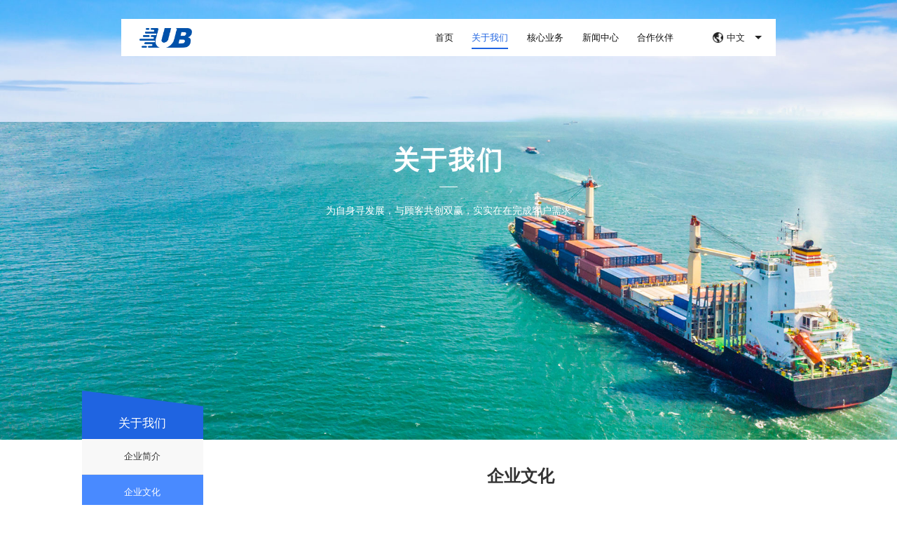

--- FILE ---
content_type: text/html; charset=utf-8
request_url: http://unibestlog.com/culture.html
body_size: 4693
content:
<!DOCTYPE html>
<html>

<head>
    <meta charset="UTF-8">
    <meta name="viewport" content="width=device-width, initial-scale=1, user-scalable=no, minimal-ui" />
    <meta http-equiv="X-UA-Compatible" content="IE=edge,chrome=1">
    <meta name="apple-mobile-web-app-capable" content="yes" />
    <meta name="apple-mobile-web-app-status-bar-style" content="black" />
    <meta name="format-detection" content="telephone=no, email=no" />
    <meta name="author" content="网站建设：互诺科技 - http://www.hunuo.com" />
    <link rel="stylesheet" href="/static/home/css/jquery.mCustomScrollbar.min.css" />
    <link href="/static/home/css/swiper.min.css" type="text/css" rel="stylesheet" />
    <link href="/static/home/css/header.css" type="text/css" rel="stylesheet" />
    <link href="/static/home/css/footer.css" type="text/css" rel="stylesheet" />
    <link href="/static/home/css/style.css" type="text/css" rel="stylesheet" />
    <title>企业文化,广州优倍国际物流有限公司</title>
    <meta name="keyword" content="企业文化,广州优倍国际物流有限公司" />
    <meta name="description" content="企业文化,广州优倍国际物流有限公司" />
    <link rel="bookmark" href="https://unibestlog.com/upload/images/site/20230801/16908581308257008.png">
    <link rel="shortcut icon" href="https://unibestlog.com/upload/images/site/20230801/16908581308257008.png">
    <!-- 模板文件 cn/about/culture-->
</head>

<body class="logistics">

    <header class="header">
        <div class="h-a">
            <div class="h-cont">
                <div class="h-left">
                    <a href="/" class="h-logo"><img src="https://unibestlog.com/upload/images/site/20230801/16908581308257008.png" alt="LOGO"></a>
                </div>
                <div class="h-right">
                    <ul class="h-h">
                                                <li class="h-i " data-nid="1">
                            <a title="首页" class="h-j s16" href="https://unibestlog.com/">首页</a>
                                                    </li>
                                                <li class="h-i active" data-nid="2">
                            <a title="关于我们" class="h-j s16" href="https://unibestlog.com/abouts.html">关于我们</a>
                                                        <div class="h-sub">
                                <div class="hs-cont">
                                    <div class="hs-left">
                                        <div class="hs-titles s14">关于我们</div>
                                        <div class="hs-textbox s14">
                                            <p>
                                                                                            </p>
                                        </div>
                                                                                <div class="hs-links">
                                                                                        <a title="企业简介" class="hs-link s14" href="https://unibestlog.com/abouts.html">企业简介</a>
                                                                                        <a title="企业文化" class="hs-link s14" href="https://unibestlog.com/culture.html">企业文化</a>
                                                                                        <a title="快乐工作" class="hs-link s14" href="https://unibestlog.com/honor.html">快乐工作</a>
                                                                                        <a title="人才招聘" class="hs-link s14" href="https://unibestlog.com/job.html">人才招聘</a>
                                                                                    </div>
                                                                            </div>
                                                                        <div class="hs-right">
                                                                                <a title="企业简介" class="hs-img" href="https://unibestlog.com/abouts.html"><img src="https://unibestlog.com/upload/images/navigation/20220602/16541589057446099_thumb.jpg" alt="d"></a>
                                                                                <a title="企业文化" class="hs-img" href="https://unibestlog.com/culture.html"><img src="https://unibestlog.com/upload/images/navigation/20220602/16541589057446099_thumb.jpg" alt="d"></a>
                                                                                <a title="快乐工作" class="hs-img" href="https://unibestlog.com/honor.html"><img src="https://unibestlog.com/upload/images/navigation/20220602/16541589057446099_thumb.jpg" alt="d"></a>
                                                                                <a title="人才招聘" class="hs-img" href="https://unibestlog.com/job.html"><img src="https://unibestlog.com/upload/images/navigation/20220602/16541589057446099_thumb.jpg" alt="d"></a>
                                                                            </div>
                                                                    </div>
                            </div>
                                                    </li>
                                                <li class="h-i " data-nid="3">
                            <a title="核心业务" class="h-j s16" href="https://unibestlog.com/product/1.html">核心业务</a>
                                                        <div class="h-sub">
                                <div class="hs-cont">
                                    <div class="hs-left">
                                        <div class="hs-titles s14">核心业务</div>
                                        <div class="hs-textbox s14">
                                            <p>
                                                                                            </p>
                                        </div>
                                                                                <div class="hs-links">
                                                                                        <a title="海运" class="hs-link s14" href="https://unibestlog.com/product/1.html">海运</a>
                                                                                        <a title="空运" class="hs-link s14" href="https://unibestlog.com/product/2.html">空运</a>
                                                                                        <a title="铁路" class="hs-link s14" href="https://unibestlog.com/product/3.html">铁路</a>
                                                                                        <a title="陆运" class="hs-link s14" href="https://unibestlog.com/product/6.html">陆运</a>
                                                                                        <a title="危险品及特种运输" class="hs-link s14" href="https://unibestlog.com/product/7.html">危险品及特种运输</a>
                                                                                        <a title="跨境电商及海外仓" class="hs-link s14" href="https://unibestlog.com/product/8.html">跨境电商及海外仓</a>
                                                                                        <a title="目的港服务" class="hs-link s14" href="https://unibestlog.com/product/9.html">目的港服务</a>
                                                                                        <a title="进口物流" class="hs-link s14" href="https://unibestlog.com/product/10.html">进口物流</a>
                                                                                        <a title="报关报检" class="hs-link s14" href="https://unibestlog.com/product/11.html">报关报检</a>
                                                                                        <a title="仓储服务" class="hs-link s14" href="https://unibestlog.com/product/12.html">仓储服务</a>
                                                                                    </div>
                                                                            </div>
                                                                        <div class="hs-right">
                                                                                <a title="海运" class="hs-img" href="https://unibestlog.com/product/1.html"><img src="https://unibestlog.com/upload/images/navigation/20220602/16541589057446099_thumb.jpg" alt="d"></a>
                                                                                <a title="空运" class="hs-img" href="https://unibestlog.com/product/2.html"><img src="https://unibestlog.com/upload/images/navigation/20220602/16541589057446099_thumb.jpg" alt="d"></a>
                                                                                <a title="铁路" class="hs-img" href="https://unibestlog.com/product/3.html"><img src="https://unibestlog.com/upload/images/navigation/20220602/16541589057446099_thumb.jpg" alt="d"></a>
                                                                                <a title="陆运" class="hs-img" href="https://unibestlog.com/product/6.html"><img src="" alt=""></a>
                                                                                <a title="危险品及特种运输" class="hs-img" href="https://unibestlog.com/product/7.html"><img src="" alt=""></a>
                                                                                <a title="跨境电商及海外仓" class="hs-img" href="https://unibestlog.com/product/8.html"><img src="" alt=""></a>
                                                                                <a title="目的港服务" class="hs-img" href="https://unibestlog.com/product/9.html"><img src="" alt=""></a>
                                                                                <a title="进口物流" class="hs-img" href="https://unibestlog.com/product/10.html"><img src="" alt=""></a>
                                                                                <a title="报关报检" class="hs-img" href="https://unibestlog.com/product/11.html"><img src="" alt=""></a>
                                                                                <a title="仓储服务" class="hs-img" href="https://unibestlog.com/product/12.html"><img src="" alt=""></a>
                                                                            </div>
                                                                    </div>
                            </div>
                                                    </li>
                                                <li class="h-i " data-nid="6">
                            <a title="新闻中心" class="h-j s16" href="https://unibestlog.com/news/21.html">新闻中心</a>
                                                        <div class="h-sub">
                                <div class="hs-cont">
                                    <div class="hs-left">
                                        <div class="hs-titles s14">新闻中心</div>
                                        <div class="hs-textbox s14">
                                            <p>
                                                                                            </p>
                                        </div>
                                                                                <div class="hs-links">
                                                                                        <a title="行业资讯" class="hs-link s14" href="https://unibestlog.com/news/21.html">行业资讯</a>
                                                                                    </div>
                                                                            </div>
                                                                        <div class="hs-right">
                                                                                <a title="行业资讯" class="hs-img" href="https://unibestlog.com/news/21.html"><img src="" alt=""></a>
                                                                            </div>
                                                                    </div>
                            </div>
                                                    </li>
                                                <li class="h-i " data-nid="47">
                            <a title="合作伙伴" class="h-j s16" href="https://unibestlog.com/partner.html">合作伙伴</a>
                                                    </li>
                                                
                    </ul>
                    <div class="h-language">
                        <a title="" class="hl-tip" title="语言切换"> 
                            <div class="hl-text s16">中文</div>
                        </a>
                        <div class="hl-list">
                            <a title="" class="hl-item s14" href="/">中文</a>
                            <a title="" class="hl-item s14" href="/en">英文</a>
                        </div>
                    </div>
                    <!-- <div class="h-k">
                        <a title="" class="h-search s20" title="搜索"></a>
                        <div class="hs-a">
                            <form class="hs-form" action="/home/public/search.html" method="GET" id="searchPro">
                                <input type="text" placeholder="关键词" class="hs-text" name="keywords" >
                                <input type="submit" value="" class="hs-submit s18" >
                            </form>
                        </div>
                    </div> -->
                </div>
            </div>
            <a title="" class="h-menu" title="菜单"></a>
            <a title="" class="h-opa"></a>
        </div>
    </header>

    <main>
        <div class="g-a">
    <div class="g-img"><img src="https://unibestlog.com/upload/images/slides/20230725/16902696336516017.jpg" alt="关于我们"></div>
    <div class="g-cont">
        <div class="g-titles s56 teaser">关于我们</div>
        <div class="g-text s20 teaser">为自身寻发展，与顾客共创双赢，实实在在完成客户需求</div>
    </div>
</div>
        <div class="nav">
            <div class="nav-cont">
                <div class="nav-left teaser">
    <div class="nav-titles s26">关于我们</div>
    <div class="nav-list">
                <div class="nav-item " goto="#ta0">
            <div class="nav-one">
                <a title="" class="nav-link s16" href="https://unibestlog.com/abouts.html">企业简介</a>
                <span class="nav-buttom s16"></span>
            </div>
        </div>
               <div class="nav-item active show" goto="#ta1">
            <div class="nav-one">
                <a title="" class="nav-link s16" href="https://unibestlog.com/culture.html">企业文化</a>
                <span class="nav-buttom s16"></span>
            </div>
        </div>
               <div class="nav-item " goto="#ta2">
            <div class="nav-one">
                <a title="" class="nav-link s16" href="https://unibestlog.com/honor.html">快乐工作</a>
                <span class="nav-buttom s16"></span>
            </div>
        </div>
               <div class="nav-item " goto="#ta3">
            <div class="nav-one">
                <a title="" class="nav-link s16" href="https://unibestlog.com/job.html">人才招聘</a>
                <span class="nav-buttom s16"></span>
            </div>
        </div>
           </div>
</div>
                <div class="nav-right">
                    <div class="q-a">
                        <div class="q-cont">
                            <div class="q-titles teaser s36">企业文化</div>
                            <div class="q-list">
                                                                <div class="q-item teaser">
                                    <div class="q-img" style="background-image: url('http://unibestlog.com/upload/images/article/20230129/16749992327153118_thumb.jpg');"></div>
                                    <div class="q-text">
                                        <div class="q-icon"><img src="http://unibestlog.com/upload/images/article/20230129/16749992421523966.png" alt="我们的愿景"></div>
                                        <div class="q-b s24">我们的愿景</div>
                                        <div class="q-textbox s16">
                                            <p style="text-align: center;"><span style="text-wrap: nowrap;">做中国最有价值的综合物流服务商</span></p>                                        </div>
                                    </div>
                                </div>
                                                                <div class="q-item teaser">
                                    <div class="q-img" style="background-image: url('http://unibestlog.com/upload/images/article/20230129/16749992634584021_thumb.jpg');"></div>
                                    <div class="q-text">
                                        <div class="q-icon"><img src="http://unibestlog.com/upload/images/article/20230129/16749992725659799.png" alt="我们的使命"></div>
                                        <div class="q-b s24">我们的使命</div>
                                        <div class="q-textbox s16">
                                            <p style="text-align: center;">为客户提供经济高效的物流解决方案</p><p style="text-align: center;">让大家的生活越来越美好</p>                                        </div>
                                    </div>
                                </div>
                                                                <div class="q-item teaser">
                                    <div class="q-img" style="background-image: url('http://unibestlog.com/upload/images/article/20220602/16541623495124027_thumb.jpg');"></div>
                                    <div class="q-text">
                                        <div class="q-icon"><img src="http://unibestlog.com/upload/images/article/20230129/16749992421523966.png" alt="我们的价值观"></div>
                                        <div class="q-b s24">我们的价值观</div>
                                        <div class="q-textbox s16">
                                            <p style="text-align: center;">客户第一、服务至上</p><p style="text-align: center;">快乐工作、共同成长</p><p style="text-align: center;">团队协作、勇于担当</p><p><br/></p>                                        </div>
                                    </div>
                                </div>
                                                                
                            </div>
                        </div>
                    </div>
                </div>
            </div>
        </div>
    </main>

        <footer class="footer">
        <div class="f-cont">
            <div class="f-left">
                <div class="f-main">
                    <div class="f-top">
                        <div class="f-lt">
                            <a title="" href="tel:020-2881 5399" class="f-phone s30">020-2881 5399</a>
                            <div class="f-textbox s14">
                                <p>邮件：Rita@etcline.com</p>
                                <p>地址：广东省广州市天河区黄埔大道西33号24楼FGH</p>
                            </div>
                            <!-- <div class="f-sharebox social-share" data-initialized="true" data-url=""  data-title="广州优倍国际物流有限公司">
                                <div class="f-share show">
                                    <a title="" class="f-icon s25 icon-wechat"><img src="/static/home/images/m3.png" alt=""></a>
                                    <div class="f-sub">
                                        <div class="f-code"><img src="/static/home/images/m5.png" alt=""></div>
                                    </div>
                                </div>
                                <div class="f-share">
                                    <a title="" class="f-icon s25 icon-weibo"><img src="/static/home/images/m4.png" alt=""></a>
                                    <div class="f-sub">
                                        <div class="f-code"><img src="/static/home/images/m5.png" alt=""></div>
                                    </div>
                                </div>
                            </div> -->
                        </div>
                        <div class="f-rt">
                                                        <div class="f-item">
                                <a title="" class="f-one s18">关于我们</a>
                                <div class="f-twobox">
                                                                        <a title="" class="f-two s14" href="/abouts.html">企业简介</a>
                                                                        <a title="" class="f-two s14" href="/culture.html">企业文化</a>
                                                                        <a title="" class="f-two s14" href="/job.html">人才招聘</a>
                                                                        <a title="" class="f-two s14" href="/strength.html">发展历程</a>
                                                                    </div>
                            </div>
                                                        <div class="f-item">
                                <a title="" class="f-one s18">核心业务</a>
                                <div class="f-twobox">
                                                                        <a title="" class="f-two s14" href="product/1.html">海运</a>
                                                                        <a title="" class="f-two s14" href="/product/2.html">空运</a>
                                                                        <a title="" class="f-two s14" href="/product/3.html">铁路</a>
                                                                        <a title="" class="f-two s14" href="/product/6.html">陆运</a>
                                                                        <a title="" class="f-two s14" href="/product/7.html">危险品及特种运输</a>
                                                                        <a title="" class="f-two s14" href="/product/8.html">跨境电商及海外仓</a>
                                                                        <a title="" class="f-two s14" href="/product/9.html">目的港服务</a>
                                                                        <a title="" class="f-two s14" href="/product/10.html">进口物流</a>
                                                                        <a title="" class="f-two s14" href="/product/11.html">报关报检</a>
                                                                        <a title="" class="f-two s14" href="/product/12.html">仓储服务</a>
                                                                    </div>
                            </div>
                                                        <div class="f-item">
                                <a title="" class="f-one s18">新闻中心</a>
                                <div class="f-twobox">
                                                                        <a title="" class="f-two s14" href="/news/21.html">行业资讯</a>
                                                                    </div>
                            </div>
                                                    </div>
                    </div>
                    <div class="f-linkbox">
                        <a title="" class="f-link s14">版权所有：广州优倍国际物流有限公司</a>  © <a href="http://beian.miit.gov.com" target="_blank" class="f-link s14"></a> 
                        <a href="http://www.hunuo.com" target="_blank" class="f-link s14">网站建设</a>：<a class="f-link s14" href="http://www.hunuo.com" target="_blank">互诺科技</a>
                    </div>
                </div>
            </div>
            <div class="f-right">
                <div class="f-main">
                    <form action="/home/Public/guestbook.html" method="post" enctype="multipart/form-data" id="formBox" class="f-form">
                        <div class="f-row">
                            <input type="text" placeholder="请输入您的姓名" class="f-input s14" name="contact_name">
                        </div>
                        <div class="f-row">
                            <input type="text" placeholder="请输入您的电话" class="f-input s14" name="phone">
                        </div>
                        <div class="f-row">
                            <textarea placeholder="请输入您的留言内容" class="f-textarea s14" name="content"></textarea>
                        </div>
                        <input type="hidden" name="csrf_token" value="81d784e73f3575776f4143897c1cda3e">
                        <input type="hidden" name="type_id" value="1">  
                        <input type="hidden" name="source" value="PC">  
                        <div class="f-buttom"><input type="button" onclick="formSave()" value="提交" class="f-submit s14"></div>
                    </form>
                </div>
            </div>
        </div>
    </footer>

</body>

</html>
<script src="/static/home/js/jquery.js"></script>
<script src="/static/home/js/ifie8.js"></script>
<script src="/static/home/js/placeholder.min.js"></script>
<script src="/static/home/js/jquery.mCustomScrollbar.concat.min.js"></script>
<script src="/static/home/js/swiper-3.4.1.min.js"></script>
<script src="/static/home/js/header.js"></script>
<script src="/static/home/js/js.js"></script>


<!-- share css & js -->
<!-- <link rel="stylesheet" href="/static/share.min.css"> -->
<!-- <script src="/static/social-share.min.js"></script> -->


<script type="text/javascript">
    function setlang(lang_template) {
        var lang_template = lang_template;
        hn.load();// loading层
        $.ajax({
            url:"/home/Public/changeLang.html",
            type: "POST",
            data: {'lang':lang_template},
            dataType:"json",
            success:function(res){
                // console.log(datresa);return false;
                hn.hideLoad();// 关闭loading层
                hn.msg('操作成功', 1, function (){
                    location.reload();
                    // window.location.href = "/";
                });
            }
        })
    }  
</script>

<script src="/static/lang.js"></script>
<script type="text/javascript">
	    zh_tran('');

    function tslang(lang) {

        var lang = lang;
        $.ajax({
            url:"/home/Public/tslang.html",
            type: "POST",
            data: {'lang':lang},
            dataType:"json",
            success:function(data){
                console.log(data); 
                if(data == 't'){
                    zh_tran(data); // 当前页面切换繁体，不跳转 
                }else{
                    window.location.reload();
                }
            }

        })
    }
</script>






<script src="/static/home/hn.js"></script>
<script>
    /**
     * 生成验证码
     */
    // function changCaptcha() {
    //     $('#verify_img').attr('src', '/common/captcha/index.html?id=' + Date.parse(new Date())/1000 + (Math.floor(Math.random() * 100000 + 100))) ;
    // }

    function formSave(){
        // 检验数据
        if ($('input[name=contact_name]').val() == '')
        {
            hn.msg('请输入姓名');
            return false;
        }
        if ($('input[name=phone]').val() == '')
        {
            hn.msg('请输入电话');
            return false;
        }
        // var email = $('input[name=email]').val();
        // if(email.length == 0){
        //     hn.msg('请输入邮箱');
        //     return false;
        // }
        // var email_reg  = /^([a-zA-Z]|[0-9])(\w|\-)+@[a-zA-Z0-9]+\.([a-zA-Z]{2,4})$/;
        // if (!email_reg.test(email)) {
        //     hn.msg('邮箱格式不正确');
        //     return false;
        // }
        // if ($('#captcha').val() == '') {
        //     hn.msg('验证码不能为空');
        //     $('#captcha').focus();
        //     return false;
        // }

        hn.load();// loading层
        // 发送数据
        $.ajax({
            url: $('#formBox').attr('action'),
            type: 'POST',
            data: $("#formBox").serializeArray(),
            dataType: 'Json',
            success: function(res){
                if (res.code == 1)
                {
                    hn.hideLoad();// 关闭loading层
                    hn.msg(res.msg, 1000, function (){
                        location.reload();
                        // window.location.href = "/home/counsulting/index.html";
                    });
                }else{
                    hn.msg(res.msg);
                    hn.hideLoad();// 关闭loading层
                }
            },
            error: function (){
                hn.msg('请求异常');
                hn.hideLoad();// 关闭loading层
            }
        });

    }
</script>



<script>
    $(function () {



    })
</script>

--- FILE ---
content_type: text/css
request_url: http://unibestlog.com/static/home/css/header.css
body_size: 1775
content:
.header{position: fixed;top: .4rem;left: 0;z-index: 188; width: 100%;transition: all ease .5s;}
.h-a{width:14rem;margin: 0 auto;position: relative; background-color: #ffffff;}
.h-cont{width: 100%;}
.h-cont:after{content:".";display:block;height:0;clear:both;visibility:hidden;line-height:0;font-size:0;}
.h-left{float: left;padding-left: .38rem;}
.h-logo{display: block;cursor: pointer;height: .8rem;line-height: .8rem; }
.h-logo img{max-width: none;height: .42rem; }
 
.h-right{float: right;}
.h-h{display: inline-block;vertical-align: middle;  font-size: 0;}
.h-i{display: inline-block;cursor: pointer; padding: 0 .2rem;}
.h-j{display: inline-block;position: relative; color: #111111;line-height: .8rem;position: relative;} 
.h-j:after{content: '';position: absolute;bottom: .15rem;left: 0;width: 0;transition: all ease .5s;height: .03rem;background-color: #1f64e1;}
.h-i.active .h-j{color: #1f64e1;}

.h-sub{position: absolute;top: .8rem;left: 0;width: 100%; z-index: 1000; display: none; background-color: #fff;box-shadow: 0 1px 4px rgba(0, 0, 0, 0.1);}
.hs-cont{width: 100%;text-align: center;padding: .6rem .4rem 1.2rem;font-size: 0;}
.hs-left{display: inline-block;vertical-align: top;width:calc(100% - 5rem);text-align: left;}
.hs-titles{display: block;color: #222222;margin-bottom: .3rem;}
.hs-textbox{color: #777777;line-height: 1.7;margin-bottom: .2rem;}
.hs-textbox *{line-height: inherit;}
.hs-links{width: 100%;}
.hs-link{display: inline-block;vertical-align: top;position: relative; width: calc(33.33% - .37rem);padding: .18rem 10px .18rem 0;color: #222222;line-height: 1.4; margin-right: .55rem;border-bottom: .02rem solid #eeeeee;}
.hs-link:nth-child(3n){margin-right: 0;}
.hs-link:before{content: '';position: absolute;bottom: -.02rem;left: 0;width: 0;height: .02rem;transition: all ease .5s;background-color: #1f64e1;}
.hs-link:after{content: '/';transition: all ease .5s; position: absolute;top: 50%;right: 0;transform: translate(0,-50%); color: #777777;}
.hs-link.active{color: #1f64e1; }
.hs-link.active:before {  width: 100%;}
.hs-link.active:after{content: '>';right: 3px; color: #1f64e1; }
.hs-right{display: inline-block;vertical-align: top;width: 5rem;padding-left: 1.85rem;}
.hs-img{display: none;width: 100%;}
.hs-img.show{display: block;}

/* 搜索 */ 
.h-k{display: inline-block;vertical-align: middle;margin-left: 2.45rem; }
.h-search{display: block;cursor: pointer; width: .8rem;height: .8rem;background-image: url('../images/m2.png');background-size: 1em auto;background-position: center center;background-repeat: no-repeat;background-color: #1f64e1;}
.hs-a{display: none;z-index: 108;white-space: nowrap; position: fixed;top: 1.5rem;left: 50%;transform: translate(-50%,0);}
.hs-form{font-size: 0;display: inline-block;}
.hs-text{border: none;padding: 0 .2rem; display: inline-block;vertical-align: middle; width: 6rem;height: 45px;background-color: #fff;color: #333;}
.hs-submit{border: none;display: inline-block;vertical-align: middle;cursor: pointer; width: 45px;height: 45px; background-color: #1f64e1;background-image: url('../images/m2.png');background-size: 18px auto;background-position: center center;background-repeat: no-repeat;}

.header.search-state .hs-a {display: block;}
.header.search-state .h-opa {display: block;} 

.header.fixed{top: 0;}
.header.fixed .h-cont{ box-shadow: 0 1px 4px rgba(0, 0, 0, 0.1);}

.h-language{display: inline-block;vertical-align: middle;position: relative;padding: 0 .3rem;  margin-left: .28rem; }
.hl-tip{display: block;cursor: pointer;position: relative;}
.hl-tip:before{content: ''; display: inline-block;vertical-align: middle;width: 1.125em; height: .8rem;background-image: url('../images/a2.png');background-size: 100% auto;background-position: center center;background-repeat: no-repeat;} 
.hl-text{display: inline-block;vertical-align: middle;height: .8rem;line-height: .8rem; color: #222222;margin-left: .08rem;}
.hl-text:after{content: '';display: inline-block;vertical-align: middle;margin-top: -2px; margin-left: .2rem;border-top: 5px solid #222222;border-left: 5px solid transparent;border-right: 5px solid transparent;} 
.hl-list{display: none;width: 100%; min-width: 1.5rem; background-color: #fff; position: absolute;left: 50%;top: .8rem;transform: translate(-50% ,0); box-shadow: 0 1px 4px rgba(0, 0, 0, 0.1);}
.hl-item{display: block;cursor: pointer;white-space: nowrap; width: 100%;padding: 10px 5px; line-height:1.5;text-align: center; color: #666;transition: background-color .3s;}
.hl-item:hover {background-color: #1f64e1; color: #fff;}
 
.h-menu {display: none; position: absolute;cursor: pointer; top: 0;right:0; width: .8rem;height: .8rem;background-image: url('../images/c-menu.png');background-size: .6rem auto;background-position: center center;background-repeat: no-repeat;}
.h-opa {display: none;width: 100%;height: 100%;position: fixed;left: 0;top: 0;background-color: rgba(0, 0, 0, 0.5);z-index: 10;cursor: pointer;}
 
 
@media(min-width: 1200px) {  
    .h-i:hover .h-j{color: #1f64e1;}
    .h-i:hover .h-j:after{width: 100%;}
    .h-i.active .h-j:after{width: 100%;} 
} 

@media(max-width: 1200px) {    
   
    .h-logo img{height: 50%;} 

    .h-h {width: 260px;position: fixed;text-align: left; right: 0;top: 0;height: 100vh;background-color: #fff;margin-right: 0;padding-top: 10px;padding-bottom: 10px;overflow: auto;z-index: 1000;transform: translate(100%, 0);transition: transform .3s;}
    .h-i {width: 100%;position: relative; padding: 0 !important;margin: 0 !important;}
    .h-j {padding: 0;padding-left: 20px;height: 40px;line-height: 40px;color: #666;font-size: 16px;}
    .h-i.has-nav:after {content: "";background-image: url('../images/c-right.png');background-size: 18px auto;background-position: center center;background-repeat: no-repeat; display: inline-block;width: 40px;height: 40px;line-height: 40px;text-align: center;position: absolute;right: 0;top: 0;font-size: 20px;color: #333;}
    .h-i.has-nav.show:after {transform: rotate(90deg); background-image: url('../images/c-right2.png');}
    .h-sub {position: relative;top: 0;background-color: #fff;box-shadow: none;left: 0;transform: translate(0,0);width: 100% !important;}
    .hs-cont{padding: 20px 30px;}
    .hs-left{width: 100%;}
    .hs-right{display: none;}
    .hs-link{width: 100%;margin-right: 0;padding: 15px 10px 15px 0;}

    .h-right{margin-right: .8rem;}  
    .h-k{margin-left: 0;}  
 
    /* 菜单 */
    .h-menu {display: block; }
    .header.menu-state .h-h {transform: translate(0, 0);}
    .header.menu-state .h-opa {display: block;}
}

@media(max-width:750px) {   
    body{padding-top: .8rem !important;}
    .header{top: 0;}
    .h-a{width: 100%;box-shadow: 0 1px 4px rgba(0, 0, 0, 0.1);}
    .h-left{padding-left: 10px;}
    .hs-text{width: 5rem;height: 35px;}
    .hs-submit{height: 35px;} 
    .h-limg{display: none;}
}






--- FILE ---
content_type: text/css
request_url: http://unibestlog.com/static/home/css/footer.css
body_size: 1017
content:
.footer{width: 100%;background-color: #121212;}
.f-cont{width: 100%;font-size: 0;display: flex;flex-wrap: wrap; }
.f-left{display: block;width: 61.72%;padding: .75rem .6rem .25rem 2.6rem;} 
.f-right{display: block;width: 38.28%;background-color: #222222;padding: .75rem 2.6rem .25rem  .75rem;}
.f-main{width: 100%;margin: 0 auto;}
.f-top{width: 100%;margin-bottom: 1.25rem;}
.f-top:after{content:".";display:block;height:0;clear:both;visibility:hidden;line-height:0;font-size:0;}
.f-lt{float: left;max-width: 3.5rem;}
.f-phone{display: inline-block;cursor: pointer;color: #ffffff;font-weight: bold;margin-bottom: .32rem;}
.f-textbox{color: rgba(255,255,255,.5);line-height: 2.1;margin-bottom: .3rem;}
.f-textbox *{line-height: inherit;}
.f-sharebox{width: 100%;}
.f-share{display: inline-block;vertical-align: middle;cursor: pointer;position: relative; margin-right: .24rem;}
.f-icon{display: block; width: 1em;opacity: .3;}
.f-icon img{width: 100%;}
.f-sub{display: none; position: absolute;top: 100%;left: 50%;transform: translate(-50%,0);padding-top: 15px;}
.f-code{width: 1.05rem;min-width: 80px;position: relative;}
.f-code:before{content: '';position: absolute;top: -6px;left: 50%;margin-left: -5px; border-bottom: 6px solid #fff;border-left: 5px solid transparent;border-right: 5px solid transparent;}
.f-code img{width: 100%;}
 
.f-share:hover .f-icon{opacity: 1;}

.f-rt{float: right; width: 4.65rem;font-size: 0;display: flex;justify-content: space-between;flex-wrap: wrap;}
.f-item{display: block;padding-right: .15rem;}
.f-one{display: block; color: #ffffff;margin-bottom: .32rem;}
.f-twobox{display: inline-block;vertical-align: top;}
.f-two{display: block;cursor: pointer;color: rgba(255,255,255,.5);line-height: 2.1;}
.f-two:hover{color: #fff;}
.f-linkbox{display: block;width: 100%;font-size: 0;}
.f-link{display: inline-block;vertical-align: middle;cursor: pointer;padding-right: .12rem; color: rgba(255,255,255,.5);line-height: 1.71;}
.f-link:hover{color: #fff;}


.f-form{width: 100%;}
.f-form input::-webkit-input-placeholder,
.f-form textarea::-webkit-input-placeholder{color: rgba(255,255,255,.3);}
.f-form input:-moz-placeholder,
.f-form textarea:-moz-placeholder{color: rgba(255,255,255,.3);}
.f-form input::-moz-placeholder,
.f-form textarea::-moz-placeholder{color: rgba(255,255,255,.3);}
.f-form input:-ms-input-placeholder,
.f-form textarea:-ms-input-placeholder{color: rgba(255,255,255,.3);}
.f-row{width: 100%;margin-bottom: .2rem;}
.f-input{display: block;border: none; width: 100%;height: .42rem;padding: 0 .2rem; background-color: rgba(255,255,255,.1);color: #fff;}
.f-textarea{display: block;border: none; width: 100%;height: .9rem;line-height: .24rem; padding: .1rem .2rem; background-color: rgba(255,255,255,.1);color: #fff;}
.f-buttom{width: 100%;}
.f-submit{display: block;width: 100%; cursor: pointer;border: none;color: #ffffff;height: .42rem;line-height: .42rem;text-align: center; background-color: #1f64e1;}

@media(max-width:1150px) {  
    .f-input{height: 32px;}
    .f-textarea{height: 60px;padding: .1rem .2rem;line-height: 20px;}
    .f-submit{height: 32px;line-height: 32px;}
}
@media(max-width:900px) {  
    .f-main{width: 100%;max-width: 500px;padding-left: 10px;padding-right: 10px;}
    .f-left{width: 100%;padding: .8rem 0;}
    .f-lt{width: 100%;margin-bottom: .5rem;text-align: center;max-width: 100%;}
    .f-item{padding: 0 .1rem;}
    .f-rt{width: 100%;}
    .f-linkbox{width: 100%;text-align: center;}
    .f-link{padding: 0 .15rem;}
    .f-right{width: 100%;padding: .8rem 0;}
}


--- FILE ---
content_type: text/css
request_url: http://unibestlog.com/static/home/css/style.css
body_size: 38777
content:
@charset "utf-8";
html{-webkit-font-smoothing:antialiased;height: 100%;touch-action: manipulation;}
blockquote,body,code,dd,div,dl,dt,fieldset,form,h1,h2,h3,h4,h5,h6,input,legend,li,ol,p,pre,td,textarea,th,ul{margin:0;padding:0}
header, hgroup, nav, menu, main, section, article, summary, details, aside, figure, figcaption, footer{display: block;margin:0;padding:0}
table{border-collapse:collapse;border-spacing:0}
table,th,td{border: 1px solid black;}
fieldset,img{border:0}
address,caption,cite,code,dfn,em,var{font-style:normal;font-weight:400;}
dl,ol,ul{list-style-type:none}
h1,h2,h3,h4,h5,h6{font-size:100%;}
a{text-decoration:none;color: inherit;}
a:hover{text-decoration:none;-webkit-tap-highlight-color:rgba(255,0,0,0);outline:0;outline:none;blr:expression(this.onFocus=this.blur())}
sup{vertical-align:text-top}
sub{vertical-align:text-bottom}
textarea{resize:none;outline: none;font-family: Arial,Microsoft Yahei;}
img{vertical-align:middle;max-width: 100%;height: auto;}
button,input[type=submit],input[type=text],input[type=button]{-webkit-appearance:none;-webkit-tap-highlight-color:rgba(255,0,0,0);outline:0;blr:expression(this.onFocus=this.blur())}
input{outline: 0;}
input::-webkit-input-safebox-button{display: none;/*去掉搜狗浏览器密码软盘*/}
body{font-size: 14px;color: #000;font-family: Arial,Microsoft Yahei;}
body *{box-sizing: border-box;line-height: 1;}

#web-ietip {width: 526px; height: 90px; padding: 83px 0 0 84px; overflow:hidden; background: url(../css/ietip/browser.png) no-repeat center center; margin: 200px auto 0;}
#web-ietip a{display: block; width: 65px; height: 80px; float: left;}

.clearfix:after{content:".";display:block;height:0;clear:both;visibility:hidden;line-height:0;font-size:0;}
.ellipsis{overflow: hidden;white-space: nowrap;text-overflow: ellipsis;}
.eps2{overflow : hidden;text-overflow: ellipsis;display: -webkit-box;-webkit-line-clamp: 2;-webkit-box-orient: vertical;}

div.mCSB_scrollTools{opacity: 1;width: 3px;}
div.mCSB_scrollTools .mCSB_draggerRail{width: 3px;background-color: #f0f0f0;filter: none;-ms-filter: none;}
div.mCSB_scrollTools .mCSB_dragger .mCSB_dragger_bar{width: 3px;background-color: #0094d6;border-radius: 2px;filter: none;-ms-filter: none;}
div.mCSB_scrollTools .mCSB_dragger:active .mCSB_dragger_bar,
div.mCSB_scrollTools .mCSB_dragger.mCSB_dragger_onDrag .mCSB_dragger_bar{background-color: #0094d6;filter: none;-ms-filter: none;}
div.mCSB_scrollTools .mCSB_dragger:hover .mCSB_dragger_bar{background-color: #0094d6;filter: none;-ms-filter: none;}
div.mCSB_inside>.mCSB_container{margin-right: 0 ;}

form input::-webkit-input-placeholder,
form textarea::-webkit-input-placeholder{color: #7d766c;}
form input:-moz-placeholder,
form textarea:-moz-placeholder{color: #7d766c;}
form input::-moz-placeholder,
form textarea::-moz-placeholder{color: #7d766c;}
form input:-ms-input-placeholder,
form textarea:-ms-input-placeholder{color: #7d766c;}
 

html{font-size: calc(100vw / 1920 * 100);}
@media(max-width: 900px){
    html{font-size: calc(900px / 1920 * 100);}
}

body{font-size: calc(16 * 100vw / 1920);} 
@media(max-width: 1584px){
    body{font-size: 13.2px;}
}

.s12{font-size: calc(12 * 100vw / 1920);}
@media(max-width: 1920px){
    .s12{font-size: 12.0px;}
}
.s13{font-size: calc(13 * 100vw / 1920);}
@media(max-width: 1816px){
    .s13{font-size: 12.3px;}
}
.s14{font-size: calc(14 * 100vw / 1920);}
@media(max-width: 1728px){
    .s14{font-size: 12.6px;}
}
.s15{font-size: calc(15 * 100vw / 1920);}
@media(max-width: 1651px){
    .s15{font-size: 12.9px;}
}
.s16{font-size: calc(16 * 100vw / 1920);}
@media(max-width: 1584px){
    .s16{font-size: 13.2px;}
}
.s17{font-size: calc(17 * 100vw / 1920);}
@media(max-width: 1524px){
    .s17{font-size: 13.5px;}
}
.s18{font-size: calc(18 * 100vw / 1920);}
@media(max-width: 1472px){
    .s18{font-size: 13.8px;}
}
.s19{font-size: calc(19 * 100vw / 1920);}
@media(max-width: 1424px){
    .s19{font-size: 14.1px;}
}
.s20{font-size: calc(20 * 100vw / 1920);}
@media(max-width: 1382px){
    .s20{font-size: 14.4px;}
}
.s21{font-size: calc(21 * 100vw / 1920);}
@media(max-width: 1344px){
    .s21{font-size: 14.7px;}
}
.s22{font-size: calc(22 * 100vw / 1920);}
@media(max-width: 1309px){
    .s22{font-size: 15.0px;}
}
.s23{font-size: calc(23 * 100vw / 1920);}
@media(max-width: 1277px){
    .s23{font-size: 15.3px;}
}
.s24{font-size: calc(24 * 100vw / 1920);}
@media(max-width: 1248px){
    .s24{font-size: 15.6px;}
}
.s25{font-size: calc(25 * 100vw / 1920);}
@media(max-width: 1221px){
    .s25{font-size: 15.9px;}
}
.s26{font-size: calc(26 * 100vw / 1920);}
@media(max-width: 1196px){
    .s26{font-size: 16.2px;}
}
.s27{font-size: calc(27 * 100vw / 1920);}
@media(max-width: 1173px){
    .s27{font-size: 16.5px;}
}
.s28{font-size: calc(28 * 100vw / 1920);}
@media(max-width: 1152px){
    .s28{font-size: 16.8px;}
}
.s29{font-size: calc(29 * 100vw / 1920);}
@media(max-width: 1132px){
    .s29{font-size: 17.1px;}
}
.s30{font-size: calc(30 * 100vw / 1920);}
@media(max-width: 1113px){
    .s30{font-size: 17.4px;}
}
.s31{font-size: calc(31 * 100vw / 1920);}
@media(max-width: 1096px){
    .s31{font-size: 17.7px;}
}
.s32{font-size: calc(32 * 100vw / 1920);}
@media(max-width: 1080px){
    .s32{font-size: 18.0px;}
}
.s33{font-size: calc(33 * 100vw / 1920);}
@media(max-width: 1064px){
    .s33{font-size: 18.3px;}
}
.s34{font-size: calc(34 * 100vw / 1920);}
@media(max-width: 1050px){
    .s34{font-size: 18.6px;}
}
.s35{font-size: calc(35 * 100vw / 1920);}
@media(max-width: 1036px){
    .s35{font-size: 18.9px;}
}
.s36{font-size: calc(36 * 100vw / 1920);}
@media(max-width: 1024px){
    .s36{font-size: 19.2px;}
}
.s37{font-size: calc(37 * 100vw / 1920);}
@media(max-width: 1011px){
    .s37{font-size: 19.5px;}
}
.s38{font-size: calc(38 * 100vw / 1920);}
@media(max-width: 1000px){
    .s38{font-size: 19.8px;}
}
.s39{font-size: calc(39 * 100vw / 1920);}
@media(max-width: 989px){
    .s39{font-size: 20.1px;}
}
.s40{font-size: calc(40 * 100vw / 1920);}
@media(max-width: 979px){
    .s40{font-size: 20.4px;}
}
.s41{font-size: calc(41 * 100vw / 1920);}
@media(max-width: 969px){
    .s41{font-size: 20.7px;}
}
.s42{font-size: calc(42 * 100vw / 1920);}
@media(max-width: 960px){
    .s42{font-size: 21.0px;}
}
.s43{font-size: calc(43 * 100vw / 1920);}
@media(max-width: 951px){
    .s43{font-size: 21.3px;}
}
.s44{font-size: calc(44 * 100vw / 1920);}
@media(max-width: 942px){
    .s44{font-size: 21.6px;}
}
.s45{font-size: calc(45 * 100vw / 1920);}
@media(max-width: 934px){
    .s45{font-size: 21.9px;}
}
.s46{font-size: calc(46 * 100vw / 1920);}
@media(max-width: 926px){
    .s46{font-size: 22.2px;}
}
.s47{font-size: calc(47 * 100vw / 1920);}
@media(max-width: 919px){
    .s47{font-size: 22.5px;}
}
.s48{font-size: calc(48 * 100vw / 1920);}
@media(max-width: 911px){
    .s48{font-size: 22.8px;}
}
.s49{font-size: calc(49 * 100vw / 1920);}
@media(max-width: 905px){
    .s49{font-size: 23.1px;}
}
.s50{font-size: calc(50 * 100vw / 1920);}
@media(max-width: 898px){
    .s50{font-size: 23.4px;}
}
.s51{font-size: calc(51 * 100vw / 1920);}
@media(max-width: 892px){
    .s51{font-size: 23.7px;}
}
.s52{font-size: calc(52 * 100vw / 1920);}
@media(max-width: 886px){
    .s52{font-size: 24.0px;}
}
.s53{font-size: calc(53 * 100vw / 1920);}
@media(max-width: 880px){
    .s53{font-size: 24.3px;}
}
.s54{font-size: calc(54 * 100vw / 1920);}
@media(max-width: 874px){
    .s54{font-size: 24.6px;}
}
.s55{font-size: calc(55 * 100vw / 1920);}
@media(max-width: 869px){
    .s55{font-size: 24.9px;}
}
.s56{font-size: calc(56 * 100vw / 1920);}
@media(max-width: 864px){
    .s56{font-size: 25.2px;}
}
.s57{font-size: calc(57 * 100vw / 1920);}
@media(max-width: 858px){
    .s57{font-size: 25.5px;}
}
.s58{font-size: calc(58 * 100vw / 1920);}
@media(max-width: 854px){
    .s58{font-size: 25.8px;}
}
.s59{font-size: calc(59 * 100vw / 1920);}
@media(max-width: 849px){
    .s59{font-size: 26.1px;}
}
.s60{font-size: calc(60 * 100vw / 1920);}
@media(max-width: 844px){
    .s60{font-size: 26.4px;}
}
.s61{font-size: calc(61 * 100vw / 1920);}
@media(max-width: 840px){
    .s60{font-size: 26.7px;}
}
.s62{font-size: calc(62 * 100vw / 1920);}
@media(max-width: 836px){
    .s60{font-size: 27.0px;}
}
.s63{font-size: calc(63 * 100vw / 1920);}
@media(max-width: 832px){
    .s60{font-size: 27.3px;}
}
.s64{font-size: calc(64 * 100vw / 1920);}
@media(max-width: 828px){
    .s60{font-size: 27.6px;}
}
.s65{font-size: calc(65 * 100vw / 1920);}
@media(max-width: 824px){
    .s60{font-size: 27.9px;}
}
.s66{font-size: calc(66 * 100vw / 1920);}
@media(max-width: 820px){
    .s66{font-size: 28.2px;}
}
.s67{font-size: calc(67 * 100vw / 1920);}
@media(max-width: 816px){
    .s67{font-size: 28.5px;}
}
.s68{font-size: calc(68 * 100vw / 1920);}
@media(max-width: 813px){
    .s68{font-size: 28.8px;}
}
.s69{font-size: calc(69 * 100vw / 1920);}
@media(max-width: 809px){
    .s69{font-size: 29.1px;}
}
.s70{font-size: calc(70 * 100vw / 1920);}
@media(max-width: 806px){
    .s70{font-size: 29.4px;}
}
.s70{font-size: calc(70 * 100vw / 1920);}
@media(max-width: 803px){
    .s70{font-size: 29.7px;}
}
.s71{font-size: calc(71 * 100vw / 1920);}
@media(max-width: 800px){
    .s71{font-size: 30px;}
}
.s72{font-size: calc(72 * 100vw / 1920);}
@media(max-width: 796px){
    .s72{font-size: 30.3px;}
}
.s73{font-size: calc(73 * 100vw / 1920);}
@media(max-width: 793px){
    .s73{font-size: 30.6px;}
}
.s74{font-size: calc(74 * 100vw / 1920);}
@media(max-width: 791px){
    .s74{font-size: 30.9px;}
}
.s75{font-size: calc(75 * 100vw / 1920);}
@media(max-width: 788px){
    .s75{font-size: 31.2px;}
}
.s76{font-size: calc(76 * 100vw / 1920);}
@media(max-width: 79px){
    .s76{font-size: 31.5px;}
}
.s77{font-size: calc(77 * 100vw / 1920);}
@media(max-width: 785px){
    .s77{font-size: 31.8px;}
}
.s78{font-size: calc(78 * 100vw / 1920);}
@media(max-width: 782px){
    .s78{font-size: 32.1px;}
}
.s79{font-size: calc(79 * 100vw / 1920);}
@media(max-width: 780px){
    .s79{font-size: 32.4px;}
}
.s80{font-size: calc(80 * 100vw / 1920);}
@media(max-width: 777px){
    .s80{font-size: 32.7px;}
}
 



main{position: relative;min-height: 20vh;}


/*咨询服务类首页开始 */ 
.a-a{width: 100%;position: relative;}
.a-b{width: 100%;}
.a-item{width: 100%;}
.a-c{display: block;cursor: pointer; width: 100%;position: relative;}
.a-img{width: 100%;}
.a-img img{width: 100%;}
.a-cont{position: absolute; width:15.4rem;left: 50%;top: 49%;transform: translate(-50%,-50%);}
.a-titles{width: 100%;letter-spacing: .06rem;color: #ffffff;font-weight: bold;line-height: 1.1;margin-bottom: .6rem;}
.a-en{color: #ffffff;line-height: 1.3;margin-bottom: 1rem;}
.a-buttom{display: inline-block;position: relative;cursor: pointer; background-color: #da291c;overflow: hidden;}
.a-buttom:after{content: '';position: absolute;top: 0;left: calc(100% - .03rem);transition: all .5s; width: 100%;height: 100%;background-color: #ff9920;}
.a-d{color: #ffffff;position: relative;z-index: 18;padding: .18rem .65rem;}
.a-buttom:hover:after{left: 0;}

.a-mouse{cursor: pointer; animation: AnRotate 1.5s linear infinite alternate;position: absolute;bottom: .7rem;left: 50%;z-index: 98; margin-left: -.15rem; width: .3rem;height: .3rem;background-image: url('../images/a5.png'); background-size: auto .3rem ;background-position: center center;background-repeat: no-repeat;}
.a-e{position: absolute;z-index: 98; width:15.4rem;left: 50%;bottom: .9rem;font-size: 0; transform: translate(-50%,0);}
.a-total{display: inline-block;vertical-align: middle; color: #ffffff;opacity: 0.5;}
.a-cur{display: inline-block;vertical-align: middle; color: #ffffff; }
.a-bar{position: static; display: inline-block;vertical-align: middle;margin: 0 .25rem;width: 1.16rem; background-color: rgba(255,255,255,.5); }
.a-inner{display:  block;overflow: visible !important; position: relative; height: 2px;background-color: #fff;opacity: 1;}
.a-inner:after{content: ''; position: absolute;top: -2px;right: -6px;border-radius: 50%;width: 6px;height: 6px;background-color: #ffffff;}


@keyframes AnRotate{
    0%{
        transform: translatey(5px);
    }
    50%{
        transform: translatey(0);
    } 
    100%{
        transform: translatey(-5px);
    }

}

@media(max-width: 750px){
    .a-mouse{display: none;}
    .a-cont{width: 100%;top: 55%; padding-left: 10px;padding-right: 10px;}
    .a-e{bottom: .2rem; width: 100%; padding-left: 10px;padding-right: 10px;}
    .a-titles{font-size: 18px;line-height: 1.3;margin-bottom: .3rem;}
    .a-en{font-size: 12px;margin-bottom: .35rem;}
    .a-d{font-size: 12px;}
}

@media(max-width: 500px){
    .a-img img{height: 280px;object-fit: cover;}
}

.b-a{width: 100%;padding-top: 1.1rem;padding-bottom: 1.3rem; background-size: cover;background-position: center center;background-repeat: no-repeat;}
.b-b{width: 15.7rem;margin: 0 auto;}
.b-cont{width: 100%;font-size: 0;}
.b-left{display: inline-block;vertical-align: middle;padding:  .35rem; width: 7rem;height: 7rem;background-image: url('../images/a11.png');background-size: 6.99rem auto;background-position: center center;background-repeat: no-repeat;}
.b-c{display: block;width: 100%;height: 100%;border-radius: 50%;position: relative; background-size: cover;background-position: center center;background-repeat: no-repeat;}
.b-cimg{position: absolute;top: 50%;left: 50%;transform: translate(-50%,-50%); width: 1.6rem;}
.b-cimg img{width: 100%;}

.b-right{display: inline-block;vertical-align: middle;width: calc(100% - 7rem);padding-left: .8rem;}
.b-titles{position: relative;color: #000000;font-weight: bold;padding-bottom: .3rem;margin-bottom: .3rem;}
.b-titles:before{content: '';position: absolute;bottom: 0;left: 0;width: .3rem;height: .03rem;background-color: #ff9920;}
.b-text{width: 100%;line-height: 2;color: #666666;margin-bottom: .45rem;}
.b-text *{line-height: inherit;}
.b-list{width: 100%;font-size: 0;}
.b-item{display: inline-block;vertical-align: top;width: 33.33%;margin-bottom: .2rem;}
.b-icon{display: block;height: .2rem;margin-bottom: .25rem;}
.b-icon img{max-width: none;height: 100%;}
.b-nub{color: #da291c;margin-bottom: .2rem;}
.b-d{color: #666666;line-height: 1.2;margin-bottom: .2rem;}
.b-more{width: 100%;display: block;cursor: pointer;position: relative;}
.b-e{width: 100%;overflow: hidden;}
.b-e img{width: 100%;transform: scale(1.00);transition: all .5s;}
.b-f{position: absolute;top: 0;right: 0;width: .8rem;height: 100%;background-color: #da291c;}
.b-g {position: absolute;top: 50%;left: 50%;transform: translate(-50%,-50%);width: 1.2em;line-height: 1.5; text-align: center;color: #f6f8fb;}
.b-more:hover .b-e img{transform: scale(1.05);}

@media(max-width: 750px){
    .b-a{padding-top: .6rem;padding-bottom: .6rem;}
    .b-b{width: 100%;max-width: 500px;padding-left: 10px;padding-right: 10px;text-align: center;}
    .b-left{display: inline-block;margin-bottom: .35rem;width: 6rem;height: 6rem;background-size: 5.99rem auto;}
    .b-right{width: 100%;text-align: left;padding-left: 0;}
}

.c-a{width: 100%;padding-top: .7rem;padding-bottom: .8rem;background-size: cover;background-position: center center;background-repeat: no-repeat;}
.c-b{width: 15.7rem;margin: 0 auto;text-align: center;}
.c-top{width: 100%;text-align: center;padding-bottom: .5rem; }
.c-titles{color: #000000;font-weight: bold;padding-bottom: .23rem;margin-bottom: .2rem;position: relative;}
.c-titles:after{content: '';position: absolute;bottom: 0;left: 50%;margin-left: -.15rem;	width: .3rem;height: .03rem;background-color: #ff9920;}
.c-text{color: #666666;line-height: 1.3;}
.c-cont{width: 100%;font-size: 0;display: flex;flex-wrap: wrap;padding-bottom: .3rem;text-align: left;}
.c-item{display: inline-block;vertical-align: top;cursor: pointer; width: 5rem;margin-right: .35rem;margin-bottom: .5rem;	background-color: #ffffff;box-shadow: 0px 0px .21rem 0px rgba(0, 0, 0, 0.14);}
.c-item:nth-child(3n){margin-right: 0;}
.c-img{width: 100%;overflow: hidden;}
.c-img img{width: 100%;transform: scale(1.00);transition: all .5s;}
.c-c{width: 100%;position: relative;z-index: 18;text-align: center;padding: 0 .15rem .5rem;}
.c-icon{display: inline-block;margin-top: -.55rem;margin-bottom: .3rem;}
.c-icon1{display: block; width: 1.1rem;height: 1.1rem;line-height: 1.1rem;	background-color: #ffffff;box-shadow: 0px 0px .38rem 0px rgba(0, 0, 0, 0.27);border-radius: 50%;}
.c-icon1 img{max-width: 50%;max-height: 50%;}
.c-icon2{display: none; width: 1.1rem;height: 1.1rem;line-height: 1.1rem;background-color: #ff9920;	background-image: linear-gradient(180deg, #ff9920 0%, #da291c 100%), linear-gradient(#ffffff, #ffffff);border-radius: 50%;}
.c-icon2 img{max-width: 50%;max-height: 50%;}
.c-d{color: #333333;line-height: 1.3;margin-bottom: .3rem;}
.c-e{color: #666666;line-height: 1.3;}

.c-item:hover .c-img img{transform: scale(1.05);}
.c-item:hover .c-icon1{display: none;}
.c-item:hover .c-icon2{display: block;}

@media(max-width: 750px){
    .c-a{padding-top: .6rem;padding-bottom: .6rem;}
    .c-b{width: 100%;max-width: 500px;padding-left: 10px;padding-right: 10px; }
    .c-item{width: 100%;margin-right: 0;}
}

.d-a{width: 100%;background-color: #f8f8f8;position: relative;}
.d-b{width: 100%;margin: 0 auto;}
.d-cont{width: 100%;font-size: 0;}
.d-left{display: inline-block;vertical-align: middle;width: 33.6%;height: 9.4rem;position: relative; background-size: cover;background-position: center center;background-repeat: no-repeat;}
.d-c{position: absolute;bottom: 1.05rem ;left: 0;padding: 0 .55rem; width: 100%;}
.d-d{color: #ffffff;line-height: 1.3;margin-bottom: .2rem;}
.d-e{color: #ffffff;margin-bottom: .5rem;}

.d-right{display: inline-block;vertical-align: middle;width: 58%;padding-left:8%;}
.d-top{width: 100%;text-align: center;}
.d-titles{color: #000000;font-weight: bold;padding-bottom: .33rem;margin-bottom: .4rem;position: relative;}
.d-titles:after{content: '';position: absolute;bottom: 0;left: 50%;margin-left: -.15rem;	width: .3rem;height: .03rem;background-color: #ff9920;}
.d-list{width: 100%;font-size: 0;display: flex;flex-wrap: wrap;}
.d-item{display: inline-block;vertical-align: top;width: calc(50% - .15rem);cursor: pointer;margin-bottom: .3rem; margin-right: .3rem;background-color: #ffffff;border-bottom: .02rem solid transparent; box-shadow: 0px 0px .21rem 0px rgba(0, 0, 0, 0.14);}
.d-item:nth-child(2n){margin-right: 0;}
.d-img{width: 100%;overflow: hidden;}
.d-img img{width: 100%;transform: scale(1.00);transition: all .5s;}
.d-text{width: 100%;padding:.25rem .3rem;}
.d-f{color: #333333;line-height: 1.3;margin-bottom: .15rem;overflow: hidden;white-space: nowrap;text-overflow: ellipsis;}
.d-g{color: #888888;line-height: 1.3;overflow: hidden;white-space: nowrap;text-overflow: ellipsis;}
.d-h{color: #888888;margin-top: .3rem;}

.d-item:hover  {border-bottom: .02rem solid #ff9920;}
.d-item:hover .d-img img{transform: scale(1.05);}
.d-item:hover .d-f{color: #da291c;}

.d-i{width: 100%;font-size: 0;}
.d-j{display: inline-block;vertical-align: top;cursor: pointer;position: relative; width: calc(50% - .15rem); margin: 0 .3rem .1rem 0;padding: .16rem 40px .16rem 0; border-bottom: 1px solid #e1e1e1;}
.d-j:nth-child(2n){margin-right: 0;}
.d-k{width: 100%;line-height: 1.3;	color: #666666; overflow: hidden;white-space: nowrap;text-overflow: ellipsis;}
.d-time{position: absolute;top: 50%;right: 0;transform: translate(0,-50%);	color: #888888;}
.d-j:hover .d-k{color: #da291c;}

@media(max-width: 750px){
    .d-a{padding-top: .6rem;padding-bottom: .6rem;}
    .d-b{width: 100%;max-width: 500px;padding-left: 10px;padding-right: 10px; }
    .d-cont{width: 100%;display: flex;flex-wrap: wrap;flex-direction: column-reverse;}
    .d-left{width: 100%;height: auto;padding-top: 80%;}
    .d-right{width: 100%;padding-left: 0;margin-bottom: .35rem;}
    .d-item{width: 100%;margin-right: 0;}
    .d-j{width: 100%;margin-right: 0;}
}

.e-a{width: 100%;position: relative; padding-top: .7rem;padding-bottom: .6rem; background-image: url('../images/b12.jpg');background-size: 3.88rem 1.12rem;background-position: top right;background-repeat: no-repeat;}
.e-a:after{content: '';position: absolute;bottom: 0;left: 0;z-index: 8; width: 100%;height: .98rem; background-image: url('../images/b13.jpg');background-size: auto .98rem;background-position: bottom left;background-repeat: no-repeat;}
.e-b{width: 15.7rem;margin: 0 auto; }
.e-top{width: 100%;text-align: center;padding-bottom: .6rem; }
.e-titles{color: #000000;font-weight: bold;padding-bottom: .23rem;margin-bottom: .2rem;position: relative;}
.e-titles:after{content: '';position: absolute;bottom: 0;left: 50%;margin-left: -.15rem;	width: .3rem;height: .03rem;background-color: #ff9920;}
.e-text{color: #666666;line-height: 1.3;}
.e-cont{width: 100%;position: relative;z-index: 18;font-size: 0;}
.e-item{display: inline-block;vertical-align: top;cursor: pointer;overflow: hidden;margin-right: .3rem;margin-bottom: .3rem; width: 2.35rem;height: 1.25rem;text-align: center;line-height: 1.23rem; border: solid .01rem #eeeeee;}
.e-item img{max-width: 95%;max-height: 95%;transform: scale(1.00);transition: all .5s;}
.e-item:nth-child(6n){margin-right: 0;}
.e-item:hover{border: solid .01rem #da291c;} 

@media(max-width: 750px){
    .e-a{padding-top: .6rem;padding-bottom: .6rem;}
    .e-b{width: 100%;max-width: 500px;padding-left: 10px;padding-right: 10px; }
    .e-item{width: calc(33.33% - .1rem);margin-right: .15rem;}
    .e-item:nth-child(3n){margin-right: 0;}
}



/*咨询服务类首页结束*/ 


/*机械类首页开始*/  

.xa-a{width: 100%;position: relative;}
.xa-b{width: 100%;}
.xa-item{width: 100%;}
.xa-c{display: block;cursor: pointer; width: 100%;position: relative;}
.xa-img{width: 100%;}
.xa-img img{width: 100%;}
.xa-text{position: absolute;left: 50%; top: 50%;transform: translate(-50%,-50%);width: 16rem; }
.xa-en{color: #ffffff;font-size: 1rem;font-weight: bold;margin-bottom: .4rem;}
.xa-titles{color: #ffffff;letter-spacing: 4px;line-height: 1.3; margin-bottom: .9rem;}
.xa-more{display: inline-block;cursor: pointer;padding: .17rem  .3rem;color: #ffffff;background-color: #2154bd;}
.xa-more:after{content: '+';color: #ffffff; margin-left: .1rem;}

.xa-buttom{position: absolute;left: 0;bottom: 5.95%;z-index: 88; width: 100%; text-align: center;font-size: 0;}
.xa-pagination{display: inline-block;vertical-align: middle;position: static;}
.xa-pagination .swiper-pagination-bullet{display: inline-block;vertical-align: middle; width: 1.5rem;height: 2px;margin: 0 .1rem;opacity: .3;border-radius: 0; background-color: #ffffff; }
.xa-pagination .swiper-pagination-bullet-active{opacity: 0.9;}
.xa-d{display: inline-block;vertical-align: middle;margin-left: .1rem;cursor: pointer;}
.xa-pause{display: block;width: 16px;height: 16px;background-image: url('../images/c6.png');background-size: 12px auto;background-position: center center;background-repeat: no-repeat;}
.xa-play{display: none;width: 16px;height: 16px;background-image: url('../images/c6-b.png');background-size: 12px auto;background-position: center center;background-repeat: no-repeat;}
.xa-d.hide .xa-pause{display: none;}
.xa-d.hide .xa-play{display: block;}

@media(max-width: 750px){ 
    .xa-text{width: 100%;padding: 0 10px;}
    .xa-en{font-size: 18px;}
    .xa-titles{font-size: 16px;margin-bottom: .35rem;} 
    .xa-img img{min-height: 220px;object-fit: cover;}
    .xa-pagination .swiper-pagination-bullet{width: .6rem;}
}

.xb-a{width: 100%;padding-top: 1rem;padding-bottom: 1rem;}
.xb-b{width: 100%;margin: 0 auto;padding-left: 1.6rem;}
.xb-top{width: 100%; position: relative;margin-bottom: .5rem;}
.xb-left{display: inline-block;vertical-align: top;}
.xb-en{color: #333333;font-weight: bold;margin-bottom: .3rem;}
.xb-titles{color: #333333;}
.xb-right{position: absolute;top: 50%;right: 1.6rem;transform: translate(0,-50%); font-size: 0;}
.xb-more{display: block;cursor: pointer;color: #666666;line-height: 1.5;}
.xb-more:after{content: '+';display: inline-block;vertical-align: middle;color: #999999;margin-left: .1rem;}
.xb-more:hover{color: #2154bd;}
.xb-more:hover:after{color: #2154bd;}
.xb-cont{width: 100%;position: relative;padding-bottom: .25rem;}
.xb-c{width: 100%;}
.xb-item{width: 6.8rem;margin-right: .3rem;}
.xb-item:last-child{margin-right: 0;}
.xb-d{display: block; width: 100%;}
.xb-img{width: 100%;overflow: hidden;}
.xb-img img{width: 100%;transform: scale(1.00);transition: all .5s;}
.xb-text{width: 100%;padding: .4rem 0;}
.xb-nub{color: #2154bd;font-weight: bold;margin-bottom: .2rem;}
.xb-e{display: inline-block;vertical-align: middle; color: #222222;font-weight: bold;}
.xb-espan:before{content: '';display: inline-block;vertical-align: middle;margin: 0 .1rem;width: .2rem;height: 2px;background-color: #ffae00;}

.xb-item:hover .xb-img img{transform: scale(1.05);}
.xb-item:hover .xb-e{color: #2154bd;}

.xb-scrollbar{position: absolute;bottom: 0;left: 0; width:  calc(100% - 1.6rem);height: 3px; border-radius: 0;background-color: #f0f0f0;}
.xb-scrollbar .swiper-scrollbar-drag{ background-color: #12509c;cursor: pointer;}


@media(max-width: 750px){ 
    .xb-b{width: 100%;max-width: 500px;padding-left: 10px;}
    .xb-right{right: 10px;}
    .xb-item{width: 80%;}
    .xb-scrollbar{width: calc(100% - 10px);}
}

.xc-a{width: 100%;padding-top: .63rem; background-size: cover;background-position: center center;background-repeat: no-repeat;}
.xc-b{width: 16rem;margin: 0 auto;}
.xc-cont{width: 100%;font-size: 0;}
.xc-left{display: inline-block;vertical-align: bottom;width: 6.9rem;padding: 0 .4rem;}
.xc-left img{width: 100%;}
.xc-right{display: inline-block;vertical-align: bottom;width: calc(100% - 6.9rem);padding-left: 2.6rem;padding-bottom: 1rem;}
.xc-en{color: #ffffff;font-weight: bold;margin-bottom:  .3rem;}
.xc-titles{	color: #ffffff;margin-bottom: .3rem;}
.xc-textbox{color: #ffffff;line-height: 2.25;margin-bottom: .7rem;}
.xc-textbox *{line-height: inherit;}
.xc-more{margin-bottom: 1rem; display: inline-block;cursor: pointer;padding: .17rem .33rem;background-color: #2154bd;color: #ffffff;}
.xc-more:after{content: '+';display: inline-block;vertical-align: middle;color: #ffffff;margin-left: .1rem;}
.xc-list{width: 100%;font-size: 0;display: flex;flex-wrap: wrap; justify-content: space-between;}
.xc-item{display: inline-block;vertical-align: top;margin-bottom: .35rem;}
.xc-c{width: 100%;}
.xc-nub{display: inline-block;vertical-align: bottom; color: #ffffff;font-weight: bold;}
.xc-d{display: inline-block;vertical-align: bottom; }
.xc-dspan1{display: inline-block;vertical-align: top; color: #ffffff;}
.xc-dspan2{display: inline-block;vertical-align: top;   color: #ffffff; }
.xc-d{margin-top: .25rem;	color: #ffffff;line-height: 1.3;}

@media(max-width: 1400px){ 
    .xc-right{padding-bottom: .33rem;padding-left: 1.8rem;}
    .xc-textbox{margin-bottom: .35rem;}
    .xc-more{margin-bottom: .6rem;}
}

@media(max-width: 750px){ 
    .xc-b{width: 100%;max-width: 500px;padding-left: 10px;padding-right: 10px;}
    .xc-left{width: 100%;padding: 0; margin-bottom: .5rem;text-align: center;}
    .xc-left img{width: 80%;}
    .xc-right{width: 100%;padding-left: 0;}
}

.xd-a{width: 100%;padding-top: 1rem;padding-bottom: 1.1rem;}
.xd-b{width: 100%;margin: 0 auto;padding-left: 1.6rem;}
.xd-cont{width: 100%;font-size: 0;}
.xd-left{display: inline-block;vertical-align: top;width: calc(100%  - 11rem);padding-right: 1rem;}
.xd-en{color: #333333;font-weight: bold;margin-bottom: .14rem;}
.xd-titles{color: #222222;margin-bottom: .85rem;}
.xd-c{color: #222222;line-height: 1.5;margin-bottom: .35rem;}
.xd-text{color: #666666;line-height: 2.25;margin-bottom: .85rem;}
.xd-more{  display: inline-block;cursor: pointer;padding: .17rem .33rem;background-color: #2154bd;color: #ffffff;}
.xd-more:after{content: '+';display: inline-block;vertical-align: middle;color: #ffffff;margin-left: .1rem;}

.xd-right{display: inline-block;vertical-align: top;width: 11rem;position: relative;}
.xd-d{width: 100%;}
.xd-item{width: 9.4rem;margin-right: .55rem;}
.xd-item:last-child{margin-right: 0;}
.xd-img{display: block;cursor: pointer;width: 100%;}
.xd-img img{width: 100%;}

.xd-prev{display: none;}
.xd-next{transform: rotate(-180deg);left: 9.18rem;  right:  auto;margin-top: -.22rem; width: .44rem;height: .44rem;border-radius: 50%;background-color: #12509c;background-image: url('../images/c10-b.png'); background-size: .1rem auto;background-position: center center;background-repeat: no-repeat;}

@media(max-width: 900px){ 
    .xd-left{padding-right: .3rem;width: 30%;}
    .xd-right{width: 70%;}
}
@media(max-width: 750px){ 
    .xd-b{width: 100%;max-width: 500px;padding-left: 10px; }
    .xd-left{width: 100%;margin-bottom: .5rem;}
    .xd-right{width: 100%;}
    .xd-item{width: 80%;}
    .xd-next{left: calc(80% - .22rem);}
    .xd-text{margin-bottom: .35rem;}
}

.xe-a{width: 100%;position: relative;}
.xe-b{width: 100%;}
.xe-item{width: 100%;}
.xe-c{display: block;cursor: pointer;position: relative; width: 100%;padding-top: 43.75%;background-size: cover;background-position: center center;background-repeat: no-repeat;}
.xe-play{position: absolute;top: 50%;left: 50%;transform: translate(-50%,-50%);width: .8rem;}
.xe-play img{width: 100%;}

.xe-buttom{position: absolute; left: 50%;bottom: .5rem;transform: translate(-50%,0);white-space: nowrap; z-index: 98;text-align: center;  }
.xe-pagination{position: static; display: inline-block;vertical-align: middle;}
.xe-pagination .swiper-pagination-bullet{position: relative;  display: inline-block;vertical-align: middle;margin-right: .15rem; width: .16rem;height: .16rem;border-radius: 50%;background-color: transparent;border: solid .02rem rgba(255,255,255,.6);opacity: 1; }
.xe-pagination .swiper-pagination-bullet-active{border: none;margin-left: .8rem; width: .4rem;height: .4rem;background-image: url('../images/c9-b.png');background-size: .42rem .42rem;}
.xe-pagination .swiper-pagination-bullet-active:before{content: '';position: absolute;left: -.66rem;top: 50%; display: inline-block;vertical-align: middle; width: .38rem;height: 1px;background-color:  rgba(255,255,255,.2);}
.xe-pagination .swiper-pagination-bullet:nth-child(1){margin-left: 0 !important;}
.xe-pagination .swiper-pagination-bullet:nth-child(1):before{display: none;}

.xe-nubs{display: inline-block;vertical-align: middle;}
.xe-nub1 ,.xe-link,.xe-nub2{color: #ffffff;margin: 0 .05rem;}

@media(max-width: 750px){ 
    .xe-buttom{bottom: 10px;}
}

.xf-a{width: 100%;padding-bottom: 1rem;}
.xf-top{width: 100%;background-size: cover;background-position: center center;background-repeat: no-repeat;}
.xf-b{width: 16rem;margin: 0 auto;padding-top: 1.35rem;padding-bottom: 3.5rem;}
.xf-b:after{content:".";display:block;height:0;clear:both;visibility:hidden;line-height:0;font-size:0;}
.xf-left{float: left;margin-bottom: .5rem;}
.xf-en{color: #ffffff;font-weight: bold;margin-bottom: .15rem;}
.xf-titles{color: #ffffff;}
.xf-right{float: right;font-size: 0;margin-bottom: .5rem;}
.xf-item{display: inline-block;vertical-align: top;margin-right: 1.3rem;}
.xf-item:last-child{margin-right: 0;}
.xf-nub{display: inline-block;vertical-align: bottom; color: #ffffff;font-weight: bold;}
.xf-add{display: inline-block;vertical-align: bottom;color: #ffffff;}
.xf-d{margin-top: .25rem; color: #ffffff;line-height: 1.3;}

.xf-cont{position: relative;z-index: 18;margin: 0 auto; margin-top: -3rem; width: 16rem;padding:   .78rem   ;  background-color: #ffffff; box-shadow: 0px 0px .5rem 0px rgba(0, 0, 0, 0.1);}
.xf-e{width: 100%;font-size: 0; }
.xf-one{display: inline-block;vertical-align: middle;text-align: center; width: 16.66%;padding:   .12rem ;}
.xf-img{display: block;width: 100%;height: 1.3rem;line-height: 1.3rem;cursor: pointer;}
.xf-img img{transform: scale(1.00);transition: all .5s;display: inline-block; max-width: 90%;max-height: 90%;}
.xf-one:hover .xf-img img{transform: scale(1.05);}

.xf-prev{left: -.22rem; margin-top: -.22rem; width: .44rem;height: .44rem;border-radius: 50%;background-color: #ffffff;box-shadow: 0px 0px .5rem 0px rgba(0, 0, 0, 0.1);background-image: url('../images/c10.png'); background-size: .1rem auto;background-position: center center;background-repeat: no-repeat;}
.xf-prev:hover{background-color: #12509c;background-image: url('../images/c10-b.png'); }
.xf-next{transform: rotate(-180deg);right: -.22rem; margin-top: -.22rem; width: .44rem;height: .44rem;border-radius: 50%;background-color: #ffffff;box-shadow: 0px 0px .5rem 0px rgba(0, 0, 0, 0.1);background-image: url('../images/c10.png'); background-size: .1rem auto;background-position: center center;background-repeat: no-repeat;}
.xf-next:hover{background-color: #12509c;background-image: url('../images/c10-b.png'); }

@media(max-width: 750px){
    .xf-b{width: 90%;max-width: 500px;padding-left: 0;padding-right: 0;}
    .xf-left{width: 100%;}
    .xf-right{width: 100%;}
    .xf-cont{width: 90%;max-width: 500px; padding:.18rem .35rem;}
    .xf-one{width: 33.33%;}
    .xf-img{height: 1.5rem;height: 1.5rem;}
    .xf-item{width: 100%;margin-right: 0;margin-bottom: .35rem;}
}


.xg-a{width: 100%;padding-top: .98rem;padding-bottom: 1rem;}
.xg-b{width: 16rem;margin: 0 auto; }
.xg-top{width: 100%; position: relative;margin-bottom: .5rem;}
.xg-left{display: inline-block;vertical-align: top;}
.xg-en{color: #333333;font-weight: bold;margin-bottom: .3rem;}
.xg-titles{color: #222;}
.xg-right{position: absolute;top: 50%;right: 1.6rem;transform: translate(0,-50%); font-size: 0;}
.xg-navs{display: inline-block;vertical-align: middle;}
.xg-nav{display: inline-block;vertical-align: middle;margin-right: .7rem;color: #333333;line-height: 1.5;cursor: pointer;}
.xg-nav:hover{color: #12509c;}
.xg-nav.active{color: #12509c;}
.xg-more{display: inline-block;vertical-align: middle; color: #333333;line-height: 1.5;cursor: pointer;}
.xg-more:hover{color: #12509c;}

.xg-cont{width: 100%;position: relative;overflow: hidden;padding-bottom: .5rem;border-bottom: 1px solid #f0f0f0;}
.xg-item{position: absolute;width: 100%;left: -199rem;}
.xg-item.show{position: relative;left: 0;}
.xg-c{width: 100%;}
.xg-one{width: 100%;padding-right: 1.5rem;}
.xg-d{display: block;cursor: pointer;width: 100%;}
.xg-e{width: 100%;font-size: 0;}
.xg-espan1{display: inline-block;vertical-align: middle;color: #12509c;line-height: 1.5;}
.xg-espan2{display: inline-block;vertical-align: middle;color: #999999;line-height: 1.5;}
.xg-espan2:before{content: '';display: inline-block;vertical-align: middle;margin: 0 .1rem; width: 1px;height: 1em;	background-color: #cccccc;}
.xg-f{color: #222222;line-height: 1.3;margin-bottom: .35rem;margin-top: .35rem; overflow: hidden;white-space: nowrap;text-overflow: ellipsis;}
.xg-g{color: #999999;}
.xg-g:after{content: '>';display: inline-block;vertical-align: middle;margin-left: .15rem;}
.xg-one:hover .xg-f{color: #12509c;}
.xg-one:hover .xg-g{color: #12509c;}
.xg-prev{left: auto; right: .6rem; margin-top: -.22rem; width: .44rem;height: .44rem;border-radius: 50%;border: 1px solid #cccccc;  background-image: url('../images/c10.png'); background-size: .1rem auto;background-position: center center;background-repeat: no-repeat;}
.xg-prev:hover{ background-image: url('../images/c10-c.png');border: 1px solid #12509c; }
.xg-next{transform: rotate(-180deg); right:0; margin-top: -.22rem; width: .44rem;height: .44rem;border-radius: 50%;border: 1px solid #cccccc;  background-image: url('../images/c10.png'); background-size: .1rem auto;background-position: center center;background-repeat: no-repeat;}
.xg-next:hover{ background-image: url('../images/c10-c.png');border: 1px solid #12509c; }


.xg-bottom{width: 100%;position: relative;overflow: hidden;padding-top: .27rem;  }
.xg-h{position: absolute;width: 100%;left: -199rem;}
.xg-h.show{position: relative;left: 0;}
.xg-i{width: 100%; padding-bottom: .65rem;}
.xg-j{width: 5rem;margin-right: .5rem;}
.xg-j:last-child{margin-right: 0;}
.xg-k{display: block;cursor: pointer; width: 100%;}
.xg-img{width: 100%;overflow: hidden;margin-top: .27rem;margin-bottom: .25rem;}
.xg-img img{width: 100%;transform: scale(1.00);transition: all .5s;}
.xg-intro{color: #222222;line-height: 1.75;height: 3.5em;margin-bottom: .3rem; overflow : hidden;text-overflow: ellipsis;display: -webkit-box;-webkit-line-clamp: 2;-webkit-box-orient: vertical;}
.xg-l{color: #999999;}
.xg-l:after{content: '>';display: inline-block;vertical-align: middle;margin-left: .15rem;}
.xg-k:hover .xg-img img{transform: scale(1.05);}
.xg-k:hover .xg-intro{color: #12509c;}
.xg-k:hover .xg-l{color: #12509c;}

.xg-h .xg-scrollbar{position: absolute;bottom: 0;left: 0; width:  100%;height: 3px; border-radius: 0;background-color: #f0f0f0;}
.xg-h .swiper-scrollbar-drag{ background-color: #12509c;}

@media(max-width: 750px){ 
    .xg-b{width: 100%;max-width: 500px;padding-left: 10px; padding-right: 10px;}
    .xg-right{width: 100%;position: static;transform: translate(0,0);margin-top: .5rem;text-align: center; }
    .xg-one{padding-right: 0;}
    .xg-prev{top: 0;margin-top: 0;}
    .xg-next{top: 0;margin-top: 0;}
}


/*视频容器样式*/
.xv-a {position: fixed;left: 0;top: 120%;z-index: 488; width: 100%;height: 100%;background-color: rgba(0, 0, 0, 0.8);transition: top .5s ease-in-out;}
.xv-a.show {top: 0;}
.xv-a.show .xv-e {visibility: visible;}
.xv-a.show .xv-f {display: block;}
.xv-b {position: absolute;left: 50%;top: 50%;margin-left: -550px;margin-top: -300px;width: 1000px;height: 600px;}
.xv-c {display: block;width: 40px;height: 40px;background-color: #12509c;position: absolute;right: 0; top: 0;cursor: pointer;z-index: 10000;}
.xv-d {display: block;width: 100%;height: 100%;font-size: 21px;text-align: center;line-height: 40px;color: #fff;}
.xv-e {visibility: hidden;width: 100%; height: 100%;}
.xv-f {display: none;width: 100%;height: 100%;}
@media(max-width:1200px) {
    .xv-b {width: 90vw;height: auto;margin-top: 0;margin-left: 0;transform: translate(-50%, -50%);}
    .xv-f {max-height: 90vh;}
    .xv-e {height: 60vh;}
} 

/*机械类首页结束*/  


/*灯饰类首页开始*/  
.ma-a{width: 100%;position: relative;}
.ma-b{width: 100%;}
.ma-item{width: 100%;} 
.ma-c{display: block; width: 100%;}
.ma-img { width: 100%;}
.ma-img img{ width: 100%;}
.ma-text{position: absolute;top: 50%;left: 50%;transform: translate(-50%,-50%); width: 15.4rem;text-align: center;}
.ma-titles{width: 100%;color: #ffffff;margin-bottom: .13rem;}
.ma-intro{width: 100%;color: rgba(255,255,255,.8);margin-bottom: .5rem;line-height: 1.3;}
.ma-d{color: #ffffff;line-height: 1.3;}

.ma-buttom{position: absolute;bottom: .6rem; left: 50%;z-index: 88; transform: translate(-50%,0); width: 15.4rem;}
.ma-pagination{position: static;width: auto;text-align: left;}
.ma-pagination .swiper-pagination-bullet{display: inline-block;vertical-align: middle;width: auto;height: auto; opacity: 1; margin-right: .3rem;line-height: .48rem; color: #ffffff; border-radius: 0; background-color: transparent;}
.ma-pagination .swiper-pagination-bullet-active:after{content: '-';margin-left: .1rem; display: inline-block;vertical-align: middle;}

.ma-prev{position: absolute;left: auto;right: .7rem;margin-top: -.24rem; width: .48rem;height: .48rem;border-radius: 50%; background-color: #ffffff;background-image: url('../images/e8.png');background-size: .18rem auto;background-position: center center;background-repeat: no-repeat;}
.ma-prev:hover{background-color: #0f69ce;background-image: url('../images/e8-b.png');}
.ma-next{transform: rotate(-180deg); position: absolute; right: 0;margin-top: -.24rem; width: .48rem;height: .48rem;border-radius: 50%; background-color: #ffffff;background-image: url('../images/e8.png');background-size: .18rem auto;background-position: center center;background-repeat: no-repeat;}
.ma-next:hover{background-color: #0f69ce;background-image: url('../images/e8-b.png');}


.ma-mouse{cursor: pointer; animation: AnRotate 1.5s linear infinite alternate;position: absolute;top: 50%;left: 50%;z-index: 98; margin-left: -.11rem;margin-top: -.2rem; width: .22rem;height: .4rem;background-image: url('../images/e7.png'); background-size: .22rem auto;background-position: center center;background-repeat: no-repeat;}
  



@media(max-width:750px) {
    .ma-img img{min-height: 280px;object-fit: cover;}
    .ma-titles{font-size: 18px;}
    .ma-intro{font-size: 14px;margin-bottom: .35rem;}
    .ma-d{font-size: 14px;}
    .ma-mouse{display: none;}
    .ma-text{width: 100%;padding: 0 10px;}
    .ma-buttom{width: calc(100% - 20px);bottom: 20px; }
}

.mb-a{width: 100%;padding-top: 1.2rem;padding-bottom: .7rem;background-color: #f6f6f6;}
.mb-b{width: 15.4rem;margin: 0 auto;}
.mb-top{width: 100%;position: relative;margin-bottom: .5rem;}
.mb-left{display: inline-block;padding-right: 100px;}
.mb-titles{	color: #333333;margin-bottom: .1rem;}
.mb-intro{line-height: 1.3;color: #333333;}
.mb-right{position: absolute;bottom: 0;right: 0;}
.mb-more{display: block;cursor: pointer;color: #333333;}
.mb-more:after{content: '';display: inline-block;vertical-align: middle;margin-left: .2rem;transform: rotate(-180deg);border-radius: 50%; width: .37rem;height: .37rem;background-image: url('../images/e8.png');background-size: .12rem auto;background-position: center center;background-repeat: no-repeat; border: solid .01rem #cccccc;}
.mb-more:hover{color: #2154bd;}
.mb-more:hover:after{border: solid .01rem #2154bd; background-image: url('../images/e8-c.png');}
.mb-cont{width: 100%;font-size: 0;}
.mb-item{display: inline-block;vertical-align: middle;position: relative; width: 5rem;margin-right: .2rem;margin-bottom: .5rem;}
.mb-item:nth-child(3n){margin-right: 0;}
.mb-c{width: 100%;}
.mb-one{width: 100%;}
.mb-d{display: block;cursor: pointer; width: 100%;}
.mb-img {width: 100%;}
.mb-img img{width: 100%;}
.mb-text{position: absolute;top: .87rem;left: 0;padding: 0 .1rem; text-align: center; width: 100%;}
.mb-name{width: 100%;color: #ffffff; margin-bottom: .1rem;}
.mb-e{width: 100%;color: #ffffff;line-height: 1.3;margin-bottom: .2rem;}
.mb-f{color: #ffffff;}
.mb-f:after{content: '→';color: #ffffff;margin-left: .1rem;}

.mb-pagination{position: absolute;bottom: .25rem;left: 0;width: 100%;text-align: center;}
.mb-pagination .swiper-pagination-bullet{opacity: 1; display: inline-block;vertical-align: middle;margin: 0 .15rem;width: .24rem;height: .22rem;background-image: url('../images/e12.png');background-color: transparent; background-size:auto .08rem;background-position: center center;background-repeat: no-repeat;}
.mb-pagination .swiper-pagination-bullet-active{background-image: url('../images/e12-b.png');background-size: auto .22rem;}

@media(max-width:750px) {
    .mb-b{width: 100%;max-width: 500px;padding-left: 10px;padding-right: 10px;}
    .mb-item{width: 100%;margin-right: 0;}
}

.mc-a{width: 100%;padding-top: 1.2rem;padding-bottom: 1.2rem;overflow: hidden;}
.mc-b{width: 100%;margin: 0 auto;}
.mc-cont{width: 100%;font-size: 0;}
.mc-left{display: inline-block;vertical-align: middle;position: relative;  width: 45%;padding-left: 1.9rem; padding-right: .2rem;}
.mc-left:before{content: '';position: absolute;top: 1rem;left: 0;	width: .1rem;height: 5rem;background-color: #0f69ce;}
.mc-titles{color: #333333;margin-bottom: .13rem;}
.mc-intro{color: #333333;line-height: 1.18;padding-bottom: .3rem;margin-bottom: .3rem; position: relative;}
.mc-intro:before{content: '';position: absolute;bottom: 0;left: 0;width: .3rem;height: 2px;background-color: #0f5ece;}
.mc-textbox{max-width: 5.73rem;min-height: 2.2rem;padding-bottom: .3rem; line-height: 2;color: #717171;}
.mc-list{width: 100%;font-size: 0;padding-bottom: .5rem;}
.mc-item{display: inline-block;vertical-align: top;margin-right: .7rem;margin-bottom: .3rem;}
.mc-item:last-child{margin-right: 0;}
.mc-nub{margin-bottom: .13rem;}
.mc-span1{display: inline-block;vertical-align: bottom;	color: #0f69ce;margin-right: .1rem;}
.mc-span2{display: inline-block;vertical-align: bottom;	color: #0f69ce;}
.mc-c{	color: #222222;line-height: 1.3;}
.mc-img{width: 100%;}
.mc-img img{width: 2.88rem;border-radius: 4px;}
.mc-right{display: inline-block;vertical-align: middle;cursor: pointer; width:55%;position: relative;}
.mc-bg{width: 100%;}
.mc-play{position: absolute;top: 50%;left: 50%;transform: translate(-50%,-50%);width: .72rem;}
.mc-play img{width: 100%;}
.mc-a .xv-d{background-color: #2154bd;}

@media(max-width:750px) {
    .mc-a{padding: .8rem 0;}
    .mc-b{width: 100%;max-width: 500px;padding-left: 10px;padding-right: 10px;}
    .mc-left{width: 100%;padding: 0  0 .3rem;}
    .mc-left:before{display: none;}
    .mc-textbox{max-width: 100%;}
    .mc-img img{width: 100%;}
    .mc-right{width: 100%;}
}

.md-a{width: 100%;padding-top: .8rem;padding-bottom: .25rem; background-color: #f6f6f6;}
.md-top{width: 15.4rem;margin: 0 auto; position: relative; }
.md-left{display: inline-block;padding-right: 100px;}
.md-titles{	color: #333333;margin-bottom: .1rem;}
.md-intro{line-height: 1.3;color: #333333;}
.md-right{position: absolute;bottom: 0;right: 0;}
.md-more{display: block;cursor: pointer;color: #333333;}
.md-more:after{content: '';display: inline-block;vertical-align: middle;margin-left: .2rem;transform: rotate(-180deg);border-radius: 50%; width: .37rem;height: .37rem;background-image: url('../images/e8.png');background-size: .12rem auto;background-position: center center;background-repeat: no-repeat; border: solid .01rem #cccccc;}
.md-more:hover{color: #2154bd;}
.md-more:hover:after{border: solid .01rem #2154bd; background-image: url('../images/e8-c.png');}
.md-cont{width: 100%;position: relative;}
.md-b{width: 100%;}
.md-item{width: 11.5rem;margin: 0 .08rem;padding-top: .5rem;padding-bottom: 1.5rem; }
.md-c{display: block; width: 100%;cursor: pointer; }
.md-img{width: 100%;}
.md-img img{width: 100%;}
.md-text{opacity: 0;transition: all .5s; position: absolute;bottom: .7rem;right: .3rem;width: 4.1rem;padding: .4rem; background-color: rgba(255,255,255,.9);box-shadow: 0px .2rem .26rem .05rem rgba(0, 0, 0, 0.19);border-radius: 8px;}
.md-nub{ font-size: 0;margin-bottom: .3rem;}
.md-index{display: inline-block;vertical-align: bottom; color: #333333;}
.md-link{display: inline-block;vertical-align: bottom;margin: 0 .05rem; color: #333333;}
.md-sum{display: inline-block;vertical-align: bottom; color: #333333;}
.md-d{margin-bottom: .1rem; color: #333333;line-height: 1.3; overflow: hidden;white-space: nowrap;text-overflow: ellipsis;}
.md-e{margin-bottom: .45rem; color: #585857;line-height: 1.6;overflow : hidden;text-overflow: ellipsis;display: -webkit-box;-webkit-line-clamp: 2;-webkit-box-orient: vertical;}
.md-know{width: 100%; 	letter-spacing: 2px;color: #333333;}
.md-know:after{content: '→';margin-left: .15rem;color: #333333;} 
.md-item.swiper-slide-active .md-text{opacity: 1;}

.md-prev{left: 4.15rem;margin-top: -.3rem;	width: .6rem;height: .6rem;background-color: rgba(0,0,0,.3);border-radius: 50%; background-image: url('../images/e8-b.png');background-size: .17rem auto;background-position: center center;background-repeat: no-repeat;}
.md-prev:hover{background-color: #0f69ce;} 
.md-next{transform: rotate(-180deg); right: 4.15rem;margin-top: -.3rem;	width: .6rem;height: .6rem;background-color: rgba(0,0,0,.3);border-radius: 50%; background-image: url('../images/e8-b.png');background-size: .17rem auto;background-position: center center;background-repeat: no-repeat;}
.md-next:hover{background-color: #0f69ce;}

@media(max-width:750px) {
    .md-top{width: 100%;max-width: 500px;padding-left: 10px;padding-right: 10px;}
    .md-item{width: 80%;}
    .md-prev{top: 1rem; left: 15%;}
    .md-next{top: 1rem;right: 15%;}
}

.me-a{width: 100%;padding-top: 1.2rem;padding-bottom: .7rem; }
.me-b{width: 15.4rem;margin: 0 auto;}
.me-top{width: 100%;position: relative;margin-bottom: .5rem;}
.me-left{display: inline-block;padding-right: 100px;}
.me-titles{	color: #333333;margin-bottom: .1rem;}
.me-intro{line-height: 1.3;color: #333333;}
.me-right{position: absolute;bottom: 0;right: 0;}
.me-navs{display: inline-block;vertical-align: middle;}
.me-nav{display: inline-block;vertical-align: middle;cursor: pointer;margin-right: .45rem;color: #222222;line-height: 1.3;}
.me-nav:hover{	color: #0e60ce;}
.me-nav.active{	color: #0e60ce;}
.me-more{display: inline-block;vertical-align: middle;cursor: pointer; color: #222222;line-height: 1.3;}
.me-more:hover{	color: #0e60ce;}

.me-cont{width: 100%;position: relative;overflow: hidden;}
.me-item{position: absolute;top: 0;left: -120%;width: 100%;}
.me-item.show{position: relative;left: 0;}
.me-item:after{content:".";display:block;height:0;clear:both;visibility:hidden;line-height:0;font-size:0;}
.me-lt{ width: 10.2rem;font-size: 0;display: flex;flex-wrap: wrap;}
.me-one{display: inline-block;vertical-align: middle;cursor: pointer;background-color: #f6f6f6;border-radius: 4px;overflow: hidden; width: 5rem;margin-right: .2rem;margin-bottom: .3rem;}
.me-one:nth-child(2n){margin-right: 0;}
.me-img{width: 100%;overflow: hidden;}
.me-img img{width: 100%;transform: scale(1.00);transition: all .5s;}
.me-text{padding: .4rem .2rem .8rem;}
.me-c{color: #333333;margin-bottom: .2rem;overflow: hidden;white-space: nowrap;text-overflow: ellipsis;}
.me-d{color: #666666;margin-bottom: .3rem;}
.me-d img{width: 1em;margin-right: .12rem;}
.me-e{color: #666666;line-height: 1.7; overflow : hidden;text-overflow: ellipsis;display: -webkit-box;-webkit-line-clamp: 2;-webkit-box-orient: vertical;}
.me-one:hover .me-img img{transform: scale(1.05);}
.me-one:hover .me-c{color: #2154bd;}

.me-rt{position: absolute;top: 0;right: 0;margin-bottom: .3rem;padding: .4rem 0 .4rem .35rem; height: calc(100% - .3rem); width: 5rem;background-color: #f6f6f6;border-radius: 4px;  }
.me-f{display: block;cursor: pointer; margin-bottom: .25rem; padding-right: .35rem;}
.me-g{color: #222222; line-height: 1.5; overflow: hidden;white-space: nowrap;text-overflow: ellipsis;}
.me-h{color: #666666;line-height: 1.3;}
.me-f:hover .me-g{color: #2154bd;}

.me-rt div.mCSB_scrollTools{ width: 5px;}
.me-rt div.mCSB_scrollTools .mCSB_draggerRail{width: 5px;background-color: #f6f6f6; }
.me-rt div.mCSB_scrollTools .mCSB_dragger .mCSB_dragger_bar{width: 5px;background-color: #cccccc;  }
.me-rt div.mCSB_scrollTools .mCSB_dragger:active .mCSB_dragger_bar,
.me-rt div.mCSB_scrollTools .mCSB_dragger.mCSB_dragger_onDrag .mCSB_dragger_bar{background-color: #cccccc;}
.me-rt div.mCSB_scrollTools .mCSB_dragger:hover .mCSB_dragger_bar{background-color: #cccccc;}
 


@media(max-width:750px) {
    .me-b{width: 100%;max-width: 500px;padding-left: 10px;padding-right: 10px;}
    .me-left{width: 100%;margin-bottom: .35rem;} 
    .me-right{width: 100%;position: static;text-align: center;}

    .me-lt{ width: 100%;}
    .me-one{width: calc(50% - 5px);margin-right: 10px; margin-bottom: .3rem;}
    .me-rt{width: 100%;position: static;height: 270px;}
}


.mf-a{width: 100%;padding-top: .9rem;padding-bottom: .8rem;background-size: cover;background-position: center center;background-repeat: no-repeat; }
.mf-b{width: 15.4rem;margin: 0 auto;  }
.mf-top{width: 100%;position: relative;margin-bottom: .4rem;}
.mf-left{display: inline-block;padding-right: 100px;}
.mf-titles{	color: #333333;margin-bottom: .1rem;}
.mf-intro{line-height: 1.3;color: #333333;}
.mf-cont{width: 100%;position: relative;}
.mf-c{width: 100%;}
.mf-item{width: 3rem;margin-right: .09rem;}
.mf-item:last-child{margin-right: 0;}
.mf-d{display: block;cursor: pointer;width: 100%;overflow: hidden;	height: 1.5rem;text-align: center;line-height: 1.5rem;background-color: #ffffff;border-radius: 6px;}
.mf-d img{max-width: 71.3%; max-height: 56%;transform: scale(1.00);transition: all .5s;}
.mf-d:hover img{transform: scale(1.05);}

.mf-pagination{position: absolute;top: 50%; right:0;  }
.mf-pagination .swiper-pagination-bullet{opacity: 1; display: inline-block;vertical-align: middle;margin-left: .3rem; width: .24rem;height: .22rem;background-image: url('../images/e13.png');background-color: transparent; background-size:auto .08rem;background-position: center center;background-repeat: no-repeat;}
.mf-pagination .swiper-pagination-bullet-active{background-image: url('../images/e13-b.png');background-size: auto .22rem;}


@media(max-width:750px) {
    .mf-b{width: 100%;max-width: 500px;padding-left: 10px;padding-right: 10px;}
    .mf-top{padding-bottom: .5rem;}
    .mf-pagination{top: auto;bottom: 0;transform: translate(0,0);}
    .mf-item{width: calc(33.33% - .1rem);margin-right: .15rem;}
}

/*灯饰类首页结束*/ 

/*五金类首页开始*/  
.ba-a{width: 100%;position: relative;font-size: 0;}
.ba-b{width: 100%;}
.ba-item{width: 100%;position: relative;}
.ba-c{width: 100%;display: block;cursor: pointer;}
.ba-img{width: 100%;}
.ba-img img{width: 100%;}
.ba-cont{position: absolute;top: 50%;left: 50%;transform: translate(-50%,-50%); padding-top: .48rem;width: 13.6rem;}
.ba-titles{color: #e1e3e2;margin-bottom: .5rem;}
.ba-intro{color: #e1e3e2;line-height: 1.6;margin-bottom: 1rem;}
.ba-intro *{line-height: inherit;}
.ba-more{display: inline-block;padding-bottom: .1rem;color: #ffffff; position: relative;}
.ba-more:before{content: '';position: absolute;bottom: 0;left: 0; width: 100%;height: 1px;background-color: #fff;}
.ba-more:after{content: '';position: absolute;bottom: 0;left: 0; width: .4rem;height: 1px;background-color: #cd010d;}
.ba-more img{width: 1em;margin-left: .25rem;}
.ba-d{position: absolute;bottom:.6rem;right: .75rem;}
.ba-text{display: inline-block;position: relative;color: #e1e3e2;line-height: 1.8;padding-bottom: .15rem;}
.ba-text *{line-height: inherit;}
.ba-text:before{content: '';position: absolute;bottom: 0;left: 0; width: 100%;height: 1px;background-color: #fff;}
.ba-text:after{content: '';position: absolute;bottom: 0;left: 0; width: .4rem;height: 1px;background-color: #cd010d;}

.ba-mouse{cursor: pointer; animation: AnRotate 1.5s linear infinite alternate;position: absolute;bottom: .6rem;left: 50%;z-index: 98; margin-left: -.15rem; width: .3rem;height: .34rem;background-image: url('../images/g5.png'); background-size: auto .34rem ;background-position: center center;background-repeat: no-repeat;}
.ba-buttom{position: absolute;bottom: .6rem;left: .75rem; z-index: 98;text-align: center;}
.ba-prev{display: inline-block;position: static;margin-top: 0;width: 36px;height: 10px;background-image: url('../images/g6.png');background-size: auto 10px;background-position: center center;background-repeat: no-repeat;}
.ba-prev:hover{ background-image: url('../images/g6-b.png');}
.ba-next{transform: rotate(-180deg); display: inline-block;position: static;margin-top: 0;width: 36px;height: 10px;background-image: url('../images/g6.png');background-size: auto 10px;background-position: center center;background-repeat: no-repeat;}
.ba-next:hover{ background-image: url('../images/g6-b.png');}
.ba-e{display: block;margin: .2rem 0;}
.ba-nub{color: #e1e3e2;}
.ba-link{color: #e1e3e2;}
.ba-sum{color: #e1e3e2;}

@media(max-width:900px) {
    .ba-mouse{display: none;}
    .ba-cont{top: 40%; width: 100%;padding-left: 10px;padding-right: 10px;padding-top: 0;}
    .ba-titles{margin-bottom: .35rem;}
    .ba-intro{margin-bottom: .35rem;}
    .ba-buttom{left: 10px;bottom: 10px;}
    .ba-d{right: 10px;bottom: 10px;}
    .ba-img img{min-height: 250px;object-fit: cover;}
    .ba-prev{height: 8px;background-size: auto 8px;}
    .ba-next{height: 8px;background-size: auto 8px;}
}

.bb-a{width: 100%;padding-top: .75rem;padding-bottom: .4rem;font-size: 0;}
.bb-b{width: 17.7rem;margin: 0 auto;}
.bb-top{width: 100%;position: relative;margin-bottom: .45rem;}
.bb-titles{color: #000000;}
.bb-c{position: absolute;top: 50%;right: 0;transform: translate(0,-50%);padding-bottom: .1rem;cursor: pointer;  } 
.bb-c:before{content: '';position: absolute;bottom: 0;left: 0; width: 100%;height: 1px;background-color: #999999;}
.bb-c:after{content: '';position: absolute;bottom: 0;left: 0; width: .4rem;height: 1px;background-color: #cd010d;}
.bb-ctext{display: inline-block;vertical-align: middle;color: #000000;}
.bb-cimg{display: inline-block;vertical-align: middle;}
.bb-cimg1{display: block;width: 1em;margin-left: .1rem;}
.bb-cimg2{display: none;width: 1em;margin-left: .1rem;}
.bb-c:hover .bb-ctext{color: #cd010d;}
.bb-c:hover .bb-cimg1{display: none;}
.bb-c:hover .bb-cimg2{display: block;}

.bb-list{width: 100%;}
.bb-item{display: inline-block;vertical-align: top;cursor: pointer;width: 8.3rem;margin-right: 1.1rem;margin-bottom: .8rem; background-color: #f6f6f6;}
.bb-item:nth-child(2n){margin-right: 0;}
.bb-text{display: inline-block;vertical-align: middle;position: relative; width: calc(100% - 4.7rem);min-height: 2.8rem;padding:.1rem .3rem  .6rem .5rem;}
.bb-name{color: #000000;line-height: 1.3;margin-bottom: .1rem; overflow : hidden;text-overflow: ellipsis;display: -webkit-box;-webkit-line-clamp: 2;-webkit-box-orient: vertical;}
.bb-d{color: #666666;margin-bottom:  .3rem;}
.bb-e{display: inline-block;vertical-align: middle;padding: .09rem .3rem; color: #999999;border-radius: .17rem;border: solid 1px #c7c7c7;}

.bb-f{position: absolute;left: .5rem;bottom: .1rem; padding-bottom: .1rem;cursor: pointer;  } 
.bb-f:before{content: '';position: absolute;bottom: 0;left: 0; width: 100%;height: 1px;background-color: #999999;}
.bb-f:after{content: '';position: absolute;bottom: 0;left: 0; width: .4rem;height: 1px;background-color: #cd010d;}
.bb-ftext{display: inline-block;vertical-align: middle;color: #000000;}
.bb-fimg{display: inline-block;vertical-align: middle;}
.bb-fimg1{display: block;width: 1em;margin-left: .1rem;}
.bb-fimg2{display: none;width: 1em;margin-left: .1rem;} 

.bb-img{display: inline-block;vertical-align: middle;width: 4.7rem;overflow: hidden;}
.bb-img img{width: 100%;transform: scale(1.00);transition: all ease .5s;}

.bb-item:hover .bb-img img{transform: scale(1.05);}
.bb-item:hover .bb-ftext{color: #cd010d;}
.bb-item:hover .bb-fimg1{display: none;}
.bb-item:hover .bb-fimg2{display: block;}


@media(max-width:900px) {
    .bb-b{width: 100%;max-width: 500px;padding-left: 10px;padding-right: 10px;}

    .bb-list{display: flex;flex-wrap: wrap;font-size: 0;}
    .bb-item{display: flex;flex-direction: column-reverse;justify-content: flex-end; width: calc(50% - 5px); margin-right: 10px;margin-bottom: .5rem;}
    .bb-item:nth-child(2n){margin-right: 0;}
    .bb-img{width: 100%;}
    .bb-text{width: 100%; padding: .25rem .15rem;}
    .bb-f{position: relative;display:  block;width: auto; top: 0; left: 0;margin: .25rem 0;padding-bottom: .15rem;}
    .bb-name{font-size: 14px;}
}

.bc-a{width: 100%;padding-top: .75rem;padding-bottom: .9rem;font-size: 0; background-color: #f6f6f6;} 
.bc-b{width: 17.7rem;margin: 0 auto;}
.bc-top{width: 100%;position: relative;padding-bottom: .5rem;margin-bottom:   .5rem; border-bottom:  1px solid #dbdbdb;}
.bc-titles{color: #000000;}
.bc-c{position: absolute;top: 50%;right: 0;transform: translate(0,-50%);padding-bottom: .1rem;cursor: pointer;  } 
.bc-c:before{content: '';position: absolute;bottom: 0;left: 0; width: 100%;height: 1px;background-color: #999999;}
.bc-c:after{content: '';position: absolute;bottom: 0;left: 0; width: .4rem;height: 1px;background-color: #cd010d;}
.bc-ctext{display: inline-block;vertical-align: middle;color: #000000;}
.bc-cimg{display: inline-block;vertical-align: middle;}
.bc-cimg1{display: block;width: 1em;margin-left: .1rem;}
.bc-cimg2{display: none;width: 1em;margin-left: .1rem;}
.bc-c:hover .bc-ctext{color: #cd010d;}
.bc-c:hover .bc-cimg1{display: none;}
.bc-c:hover .bc-cimg2{display: block;}

.bc-cont{width: 100%;position: relative;text-align: center;min-height: 5.72rem;}
.bc-item{display: inline-block;width: 8.75rem;cursor: pointer;overflow: hidden; position: relative;}
.bc-bg{display: block;transform: scale(1.00);transition: all ease .5s; width: 100%;height: 5.72rem; background-size: cover;background-position: center center;background-repeat: no-repeat;}
.bc-text{opacity: 0;transition:all ease .5s; position: absolute;top: 50%;left: 50%;width: 50%;transform: translate(-50%,-50%); padding: .88rem 0;background-color: rgba(205,1,13,.65);}
.bc-icon{display: block;margin: 0 auto; width: .36rem; }
.bc-more{display: inline-block;position: relative;padding: .1rem 0;margin-top: .2rem; color: #ffffff;}
.bc-more:before{content: '';position: absolute;bottom: 0;left: 0; width: 100%;height: 1px;background-color: rgba(255,255,255,.5);}
.bc-more:after{content: '';position: absolute;bottom: 0;left: 0; width: .4rem;height: 1px;background-color: #fff;}
.bc-more img{width: 1em;margin-left: .25rem;}

.bc-item:hover .bc-text{opacity: 1;}
.bc-item:hover .bc-bg{transform: scale(1.05);}


@media(min-width:900px) {
    .bc-item:nth-child(1){position: absolute;top: 0;left: 0;width: 4.35rem;}
    .bc-item:nth-child(1) .bc-bg{height: 2.8rem;}
    .bc-item:nth-child(1) .bc-text{padding: .3rem 0;}
    .bc-item:nth-child(2){position: absolute;top: 2.9rem;left: 0;width: 4.35rem;}
    .bc-item:nth-child(2) .bc-bg{height: 2.8rem;}
    .bc-item:nth-child(2) .bc-text{padding: .3rem 0;}
    .bc-item:nth-child(3){position: absolute;top: 0;right: 0;width: 4.35rem;}
    .bc-item:nth-child(3) .bc-bg{height: 2.8rem;}
    .bc-item:nth-child(3) .bc-text{padding: .3rem 0;}
    .bc-item:nth-child(4){position: absolute;top: 2.9rem;right: 0;width: 4.35rem;}
    .bc-item:nth-child(4) .bc-bg{height: 2.8rem;}
    .bc-item:nth-child(4) .bc-text{padding: .3rem 0;}
}
@media(max-width:900px) { 
    .bc-b{width: 100%;max-width: 500px;padding-left: 10px;padding-right: 10px;}
    .bc-item{width: calc(50% - 10px);margin: 0 5px 10px;}
    .bc-bg{height: auto;padding-top: 64.3%;}
    .bc-text{width: 80%;padding: .3rem 0;}
    
    .bc-item:nth-child(3){width:  calc(100% - 10px);}
}

.bd-a{width: 100%;padding-top: .85rem;padding-bottom: 1rem;font-size: 0;background-size: cover;background-position: center center;background-repeat: no-repeat;}
.bd-b{width: 17.7rem;margin: 0 auto;}
.bd-top{width: 8.5rem;padding-left: 1.65rem;min-height: 7rem;padding-bottom: .35rem;}
.bd-name{color: #000000;margin-bottom: .35rem;}
.bd-intro{color: #666666;line-height: 2.25;margin-bottom:  .35rem;}
.bd-intro *{line-height: inherit;}
.bd-list{width: 100%;padding-bottom: .4rem;}
.bd-item{display: inline-block;vertical-align: top;position: relative;padding-right: .5rem;margin-bottom: .35rem; margin-right: .5rem;}
.bd-item:after{content: '';position: absolute;top: 0;right: 0;width: 1px;height: 100%;background-color: #dbdddd;}
.bd-item:last-child{margin-right: 0;padding-right: 0;}
.bd-item:last-child:after{display: none;}
.bd-c{width: 100%;margin-bottom: .2rem;}
.bd-nub{display: inline-block;vertical-align: bottom;color: #cd010d;}
.bd-d{display: inline-block;vertical-align: bottom;color: #cd010d;}
.bd-dspan{vertical-align: top; color: #cd010d;}
.bd-e{color: #919292;}
.bd-f{display: inline-block;cursor: pointer;  padding-bottom: .1rem; position: relative;  } 
.bd-f:before{content: '';position: absolute;bottom: 0;left: 0; width: 100%;height: 1px;background-color: #999999;}
.bd-f:after{content: '';position: absolute;bottom: 0;left: 0; width: .4rem;height: 1px;background-color: #cd010d;}
.bd-ftext{display: inline-block;vertical-align: middle;color: #000000;}
.bd-fimg{display: inline-block;vertical-align: middle;}
.bd-fimg1{display: block;width: 1em;margin-left: .1rem;}
.bd-fimg2{display: none;width: 1em;margin-left: .1rem;} 
.bd-f:hover .bd-ftext{color: #cd010d;}
.bd-f:hover .bd-fimg1{display: none;}
.bd-f:hover .bd-fimg2{display: block;}

.db-bottom{width: 100%;padding: .8rem 1rem; background-color: rgba(255,255,255,.8);border-radius: .4rem;}
.bd-titles{color: #000000;padding-left: .45rem;margin-bottom: .6rem;}

.bd-cont{position: relative;width: 100%;background-color: #ffffff;padding: 0 .5rem;}
.bd-one{display: inline-block;vertical-align: top;cursor: pointer;width: 20%;text-align: center;}
.bd-img{display: block; width: 100%; }
.bd-img1{display: block; width: 100%; height: 1.85rem;line-height: 1.85rem;}
.bd-img1 img{  max-width: 60%;max-height: 60%;}
.bd-img2{display: none; width: 100%; height: 1.85rem;line-height: 1.85rem;}
.bd-img2 img{  max-width: 60%;max-height: 60%;}
.bd-img:hover .bd-img1{display: none;}
.bd-img:hover .bd-img2{display: block;}
 
.bd-prev{left: -.24rem;margin-top: -.24rem;	width: .48rem;height: .48rem;border: solid 1px #aaaaaa;border-radius: 50%; background-image: url('../images/g18.png');background-size: .11rem auto;background-position: center center;background-repeat: no-repeat;}
.bd-prev:hover{background-image: url('../images/g18-b.png');background-color: #cd010d;border: solid 1px #cd010d;}
.bd-next{transform: rotate(-180deg); right: -.24rem;margin-top: -.24rem;	width: .48rem;height: .48rem;border: solid 1px #aaaaaa;border-radius: 50%; background-image: url('../images/g18.png');background-size: .11rem auto;background-position: center center;background-repeat: no-repeat;}
.bd-next:hover{background-image: url('../images/g18-b.png');background-color: #cd010d;border: solid 1px #cd010d;}

@media(max-width:900px) {
    .bd-b{width: 100%;max-width: 500px;padding-left: 10px;padding-right: 10px;}
    .bd-top{width: 100%;padding-left: 0;min-height: 1rem;}
    .db-bottom{padding: .35rem .3rem;}
    .bd-one{width: 50%; }
    .bd-img1{height: 1rem;line-height: 1rem;}
    .bd-img2{height: 1rem;line-height: 1rem;}
}

.be-a{width: 100%;padding-top: .85rem;padding-bottom: .9rem;font-size: 0;}
.be-b{width: 17.7rem;margin: 0 auto;}
.be-top{width: 100%;position: relative;padding-bottom: .5rem;margin-bottom: .5rem; border-bottom: 1px solid #dbdbdb;}
.be-titles{color: #000000;}
.be-navs{position: absolute;bottom: -1px;right: 0;}
.be-nav{display: inline-block;vertical-align: bottom;cursor: pointer; margin-right: 1.2rem; color: #222222;padding-bottom: .5rem;border-bottom: 1px solid #dbdbdb;}
.be-nav:last-child{margin-right: 0;}
.be-nav:hover{color: #cd010d;border-bottom: 1px solid #cd010d;}
.be-nav.active{color: #cd010d;border-bottom: 1px solid #cd010d;}

.be-cont{width: 100%;}
.be-list{width: 100%;display: none;}
.be-list.show{display: block;}
.be-item{display: inline-block;vertical-align: top;cursor: pointer;position: relative;overflow: hidden; width: 3.85rem;margin-right: .75rem;margin-bottom: .5rem;}
.be-item:nth-child(4n){margin-right: 0;}
.be-text{width: 100%; }
.be-time{color: #222222;margin-bottom: .35rem;}
.be-year{display: inline-block;vertical-align: bottom; color: #999999;margin-left: .15rem;}
.be-img{width: 100%;margin-bottom: .25rem;}
.be-img img{width: 100%;}
.be-name{margin-bottom: .25rem; width: 100%;color: #111111;line-height: 1.6;height: 3.2em; overflow : hidden;text-overflow: ellipsis;display: -webkit-box;-webkit-line-clamp: 2;-webkit-box-orient: vertical;}
.be-intro{ width: 100%;color: #999999;line-height: 1.7;height: 3.4em; overflow : hidden;text-overflow: ellipsis;display: -webkit-box;-webkit-line-clamp: 2;-webkit-box-orient: vertical;}
.be-c{margin-top: 1rem; display: inline-block;   padding-bottom: .1rem; position: relative;  } 
.be-c:before{content: '';position: absolute;bottom: 0;left: 0; width: 100%;height: 1px;background-color: #999999;}
.be-c:after{content: '';position: absolute;bottom: 0;left: 0; width: .4rem;height: 1px;background-color: #cd010d;}
.be-ctext{display: inline-block;vertical-align: middle;color: #000000;}
.be-cimg{display: inline-block;vertical-align: middle;}
.be-cimg1{display: block;width: 1em;margin-left: .1rem;}
.be-cimg2{display: none;width: 1em;margin-left: .1rem;} 
.be-bg{transition: all ease .5s; position: absolute;top: 110%;left: 0;width: 100%;height: 100%;background-size: cover;background-position: center center;background-repeat: no-repeat;}
.be-d{position: absolute;bottom: 0;left: 0;line-height: 1.7;padding: .25rem ; width: 100%;color: #ffffff;background-color: rgba(0,0,0,.2);}

.be-item:hover .be-bg{top: 0;}


@media(max-width:900px) {
    .be-b{width: 100%;max-width: 500px;padding-left: 10px;padding-right: 10px;}
    .be-nav{margin-right: .5rem;}
    .be-item{width: calc(50% - 5px);margin-right: 10px;}
    .be-item:nth-child(2n){margin-right: 0;}
    .be-c{margin-top: .35rem;}
}



/* 侧边栏 */
.bf-a{position: fixed;top: 50%;right: .1rem;z-index: 28; transform: translate(0,-50%);width: 55px;}
.bf-cont{width: 100%;}
.bf-item{width: 100%;padding: .05rem 0;position: relative;cursor: pointer;}
.bf-icon{display: block; width: 100%;height: 55px;line-height: 51px;text-align: center; border-radius: 50%;background-color: #383b44;border: solid 2px #27252f;}
.bf-icon img{max-width: 40%;max-height: 40%;}
.bf-item:hover .bf-icon{background-color: #cd010d;border: solid 2px #fe0311;}

.bf-sub{ position: absolute;top: 0;left: 0;  transition: all .5s;  width: 0; overflow: hidden;}
.bf-code{width:115px;padding: 10px;text-align: center; 	 background-color: #ffffff;box-shadow: 0px 6px 16px 0px rgba(0, 0, 0, 0.16);position: relative;}
.bf-code:after{content: ''; position: absolute;top: 16px;right: -6px; width: 6px;height: 16px; background-image: url('../images/g20.png');background-size: 6px auto; background-position: center center;background-repeat: no-repeat;}
.bf-img{width: 100%;margin-bottom: 5px;}
.bf-img img{width: 100%;}
.bf-text{color: #666666;}

.bf-item.active .bf-sub{width: 130px;left: -130px; }

@media(max-width:900px) {
    .bf-a{width: 34px;right: 10px;}
    .bf-icon{height: 34px;line-height: 30px;}
}

/* 分页 */
.bg-cont{width: 100%;font-size: 0;text-align: center;}
.bg-buttom{ display: inline-block;vertical-align: middle;cursor: pointer;margin: 0 5px .1rem; min-width: 83px;height: 50px;line-height: 50px;font-size: 18px;background-color: #f7f7f7;}
.bg-item{ display: inline-block;vertical-align: middle;cursor: pointer;margin: 0 5px .1rem; min-width: 50px;height: 50px;line-height: 50px;font-size: 20px;background-color: #f7f7f7;}
 
.bg-buttom:hover{background-color: #cd010d !important;color: #ffffff;}
.bg-item:hover{background-color: #cd010d !important;color: #ffffff;}
.bg-item.active{background-color: #cd010d !important;color: #ffffff;}

.bg-cont.cont2 .bg-buttom{background-color: #fff;}
.bg-cont.cont2 .bg-item{background-color: #fff;}



@media(max-width:1400px) {
    .bg-buttom{min-width: 55px;height: 45px;line-height: 45px;font-size: 14px;}
    .bg-item{min-width: 45px;height: 45px;line-height: 45px;font-size: 16px;}
}

@media(max-width:900px) {
    .bg-buttom{min-width: 45px;height: 35px;line-height: 35px;font-size: 12px;}
    .bg-item{min-width: 35px;height: 35px;line-height: 35px;font-size: 13px;}
}


/*五金类首页结束*/


/* 包装类首页开始 */ 

.ca-a{width: 100%;position: relative;}
.ca-b{width: 100%;}
.ca-item{width: 100%;}
.ca-c{display: block;cursor: pointer; width: 100%;}
.ca-img{width: 100%;}
.ca-img img{width: 100%;}
.ca-cont{width: 100%;position: absolute;top: 15.55%;left: 50%;transform: translate(-50%,0);width: 14.1rem;}
.ca-titles{color: #ffffff;line-height: 1.6;margin-bottom: .3rem;}
.ca-en{color: #ffffff;line-height: 1.33;margin-bottom: 1.1rem;}
.ca-more{display: inline-block;min-width: 1.98rem;padding-left: .35rem ;padding-right: .08rem;line-height: .52rem;color: #ffffff;  background-color: #15b5a4;border-radius: .26rem;}
.ca-more:after{content: '';display: inline-block;vertical-align: middle;margin-left: .55rem; width: .36rem;height: .36rem;border-radius: 50%;background-color: #ffffff;background-image: url('../images/ca6.png'); background-size: .08rem auto;background-position: center center;background-repeat: no-repeat;}

.ca-tabs{position: absolute;z-index: 188; bottom: .9rem;left: 50%;transform: translate(-50%,0);width: 14.1rem;font-size: 0;}
.ca-tab{display: inline-block;vertical-align: middle;cursor: pointer;}
.ca-nub{display: inline-block;vertical-align: middle; color: rgba(255,255,255,.4); margin-right: .17rem;}
.ca-tab.active .ca-nub{color: #fff;}

.ca-bar{display: inline-block;vertical-align: middle; margin-right: .17rem; font-size: 0; width: .4rem; background-color: rgba(255,255,255,.5); }
.ca-inner{display: inline-block;height: 2px; background-color: #fff; }

@media(max-width:750px) {
    .ca-cont{top: 45%;transform: translate(-50%,-50%); width: 100%;padding: 0 10px;}
    .ca-tabs{width: 100%;bottom: 10px;padding: 0 10px;}
    .ca-en{margin-bottom: .3rem;}
    .ca-titles{line-height: 1.3;font-size: 20px;} 
    .ca-img img{min-height: 250px;object-fit: cover;}
}

.cb-a{width: 100%;padding-top: 1.05rem;padding-bottom: .6rem; background-size: cover;background-position: center center;background-repeat: no-repeat;}
.cb-b{width: 14.1rem;margin: 0 auto;}
.cb-top{width: 100%;position: relative;text-align: center;margin-bottom:  .75rem;}
.cb-en{position: absolute;top: -.55em;left: 0;width: 100%; color: rgba(0,0,0,.1);font-weight: bold;}
.cb-titles{position: relative;z-index: 18;color: #15b5a4;font-weight: bold;margin-bottom: .25rem;}
.cb-intro{color: #555555;line-height: 1.6;}
.cb-cont{width: 100%;}
.cb-cont:after{content:".";display:block;height:0;clear:both;visibility:hidden;line-height:0;font-size:0;}
.cb-lt{float: left; width: 2.65rem;}
.cb-all{display: block;margin-bottom: .2rem; cursor: pointer;background-color: #15b5a4;color: #ffffff;line-height: .9rem;text-align: center;	box-shadow: 0px 0px .24rem 0px rgba(21, 181, 164, 0.1);border-radius: .15rem;}
.cb-all:before{content: '';display: inline-block;vertical-align: middle;margin-right: .15rem; width: .26rem;height: .9rem;background-image: url('../images/ca7.png'); background-size: .26rem auto;background-position: center center;background-repeat: no-repeat;}
.cb-navbox{width: 100%;background-color: #ffffff;box-shadow: 0px 0px .24rem 0px rgba(21, 181, 164, 0.1);border-radius: .15rem;}
.cb-nav{display: block;cursor: pointer;text-align: center;position: relative; padding: .3rem ;line-height: 1.44; color: #666666;}
.cb-nav:after{content: '';display: none;position: absolute;top: 50%;right: -.18rem;transform: translate(0,-50%); width: .36rem;height: .36rem;border-radius: 50%;background-color: #ffffff;background-image: url('../images/ca6-c.png'); background-size: .08rem auto;background-position: center center;background-repeat: no-repeat;}
.cb-nav.active{background-color: #f0a615;color: #ffffff;}
.cb-nav.active:after{display: block;}

.cb-rt{float: right; width: 10.4rem;}
.cb-one{display: none;width: 100%;font-size: 0;}
.cb-one.show{display: block;}
.cb-item{display: inline-block;vertical-align: top;cursor: pointer; text-align: center;margin-bottom: .3rem; box-shadow: 0px 0px .24rem 0px rgba(21, 181, 164, 0.1);border-radius: .15rem;width: 3.2rem;margin-right: .4rem;background-size: cover;background-color: #fff;background-image: url('../images/ca4.jpg'); background-position: center center;background-repeat: no-repeat;}
.cb-item:nth-child(3n){margin-right: 0;}
.cb-img{width: 100%;height: 2.35rem;line-height: 2.35rem; overflow: hidden;margin-bottom: .1rem;}
.cb-img img{max-height: 77%;max-width: 56%; transform: scale(1.00);transition: all .5s;}
.cb-text{width: 100%;padding: .2rem .15rem;}
.cb-name{color: #333333;line-height: 1.58; overflow: hidden;white-space: nowrap;text-overflow: ellipsis;}
.cb-item:hover .cb-img img{transform: scale(1.05);}
.cb-item:hover .cb-name{color: #15b5a4;}

@media(max-width:750px) {
    .cb-b{width: 100%;max-width: 500px;padding-left: 10px;padding-right: 10px;}
    .cb-lt{width: 100%;margin-bottom: .5rem;}

    .cb-rt{width: 100%;}
    .cb-item{width: calc(50% - 5px);margin-right: 10px;}
    .cb-item:nth-child(3n){margin-right: 10px;}
    .cb-item:nth-child(2n){margin-right: 0;}
}

.cc-a{width: 100%;padding-bottom: 1rem;}
.cc-b{width: 100%;margin: 0 auto;}
.cc-top{width: 100%;position: relative;margin-bottom: .2rem;}
.cc-lt{display: inline-block;vertical-align: top;width: 50%;padding: 1rem 1.1rem .78rem 2.6rem; background-size: cover;background-position: center center;background-repeat: no-repeat;}
.cc-titles{color: #ffffff;font-weight: bold;margin-bottom: .25rem;}
.cc-intro{color: #ffffff;line-height: 1.55;margin-bottom: .35rem;}
.cc-textbox{margin-bottom: .55rem; color: #ffffff;line-height: 2.1;overflow : hidden;text-overflow: ellipsis;display: -webkit-box;-webkit-line-clamp: 2;-webkit-box-orient: vertical;}
.cc-list{width: 100%;font-size: 0;margin-bottom: .45rem;}
.cc-item{display: inline-block;vertical-align: top;width: 33.33%;padding-right: .2rem; margin-bottom: .3rem;}
.cc-c{display: inline-block;position: relative;margin-bottom: .25rem;}
.cc-nub{font-weight: bold;color:rgba(255,255,255,.5);}
.cc-icon{position: absolute;bottom: -.05rem;right: -.17rem;width: .28rem;height: .28rem;text-align: center;line-height: .28rem; border-radius: 50%; background-color: #ffffff;box-shadow: 1px .02rem .08rem 0px rgba(0, 172, 239, 0.34);}
.cc-icon img{max-width: 65%;max-height: 65%;}
.cc-d{color: #ffffff;line-height: 1.6;}
.cc-more{display: inline-block;cursor: pointer; min-width: 1.68rem;padding-left: .35rem ;padding-right: .06rem;line-height: .44rem;color: #15b5a4; background-color: #ffffff;border-radius: .22rem;}
.cc-more:after{content: '';display: inline-block;vertical-align: middle;margin-left: .3rem; width: .36rem;height: .36rem;border-radius: 50%;background-color: #15b5a4;background-image: url('../images/ca6-b.png'); background-size: .08rem auto;background-position: center center;background-repeat: no-repeat;}
.cc-rt{position: absolute;top: 0;right: 0;width: 50%;height: 100%;overflow: hidden;}
.cc-e{width: 100%;position: relative;padding-left: 2.48rem;background-image: url('../images/ca7.jpg');background-size: 2.48rem;background-position: left bottom;background-repeat: no-repeat;} 
.cc-en{ white-space: nowrap; font-size: 1.13rem;font-weight: bold; line-height: 2rem; color: #15b5a4;opacity: 0.12;}
.cc-bg{position: absolute;bottom: 0;left: 0;width: 100%;height: calc(100% - 2rem); background-size: cover;background-position: center center;background-repeat: no-repeat;}

.cc-bottom{width: 100%;position: relative;}
.cc-one{width: 3rem;margin-right: .2rem;}
.cc-one:last-child{margin-right: 0;}
.cc-img{width: 100%;overflow: hidden;cursor: pointer;}
.cc-img img{width: 100%;transform: scale(1.00);transition: all .5s;}
.cc-img:hover img{transform: scale(1.05);}

.cc-pagination{display: none;}
.cc-prev{display: none;}
.cc-next{display: none;}


@media(max-width:750px) {
    .cc-a{padding: .6rem 0;}
    .cc-b{width: 100%;max-width: 500px;padding-left: 10px;padding-right: 10px;}
    .cc-top{width: 100%;}
    .cc-lt{width: 100%;padding: .5rem ;}
    .cc-rt{position: relative; width: 100%;}
    .cc-e{padding-left: 0;}
    .cc-en{text-align: center;width: 100%;font-size: .8rem;}
    .cc-bg{position: relative; width: 100%;padding-top: 46.87%;height: auto;}
    .cc-one{width: calc(33.33% - .1rem);margin-right: .15rem;}
}

.cd-a{width: 100%;padding-top: 1.1rem;padding-bottom: 1.08rem;background-size: cover;background-position: center center;background-repeat: no-repeat;}
.cd-b{width: 14.1rem;margin: 0 auto; }
.cd-cont{width: 100%;position: relative;}
.cd-c{width: 100%;}
.cd-item{width: 2.08rem;margin-right: .3rem; }
.cd-item:last-child{margin-right: 0;}
.cd-d{display: block;cursor: pointer; width: 100%;padding: .35rem .15rem ;text-align: center; background-color: #ffffff;border-radius: .15rem;}
.cd-icon{display: inline-block;width: .8rem;margin-bottom: .45rem;}
.cd-icon1{display: block;width: 100%;}
.cd-icon1 img{width: 100%;}
.cd-icon2{display: none;width: 100%;}
.cd-icon2 img{width: 100%;}
.cd-text{width: 100%;}
.cd-nub{color: #888888;margin-bottom: .08rem;line-height: 1.6;}
.cd-name{color: #333333;line-height: 1.55;}

.cd-item:hover .cd-d{background-color: #15b5a4;}
.cd-item:hover .cd-icon1{display: none;}
.cd-item:hover .cd-icon2{display: block;}
.cd-item:hover .cd-nub{color: #ffffff;}
.cd-item:hover .cd-name{color: #ffffff;}

.cd-pagination{display: none;}
.cd-prev{display: none;}
.cd-next{display: none;}

@media(max-width:750px) { 
    .cd-b{width: 100%;max-width: 500px;padding-left: 10px;padding-right: 10px;}
    .cd-item{width: calc(33.33% - .1rem);margin-right: .15rem;}
}

.ce-a{width: 100%;padding-top: .8rem;padding-bottom: .97rem; position: relative;background-color: #fff;}
.ce-b{width: 14.5rem;margin: 0 auto;}
.ce-bg{position: absolute;bottom: 0;left: 0;width: 100%;height: 2.8rem;background-size: cover;background-position: center center;background-repeat: no-repeat;}
.ce-cont{width: 100%;position: relative;z-index: 18;}
.ce-c{width: 100%;}
.ce-item{width: 33.33%;padding: .2rem ;}
.ce-d{display: block;cursor: pointer; width: 100%;padding: .3rem .5rem .4rem; position: relative;overflow: hidden; background-color: #ffffff;box-shadow: 0px 0px .35rem 0px rgba(21, 181, 164, 0.22);border-radius: .15rem;}
.ce-img{ opacity: 0;transition: all ease .5s; position: absolute;top: -.27rem;right: -.27rem; height: 1.2rem;}
.ce-img img{height: 100%;}
.ce-e{width: 100%;text-align: center;position: relative;z-index: 28;transition: all ease .5s;}
.ce-icon{height: .4rem;display: inline-block;margin-bottom: .2rem;}
.ce-icon img{height: 100%;}
.ce-name{color: #000000;line-height: 1.25;margin-bottom: .2rem;}
.ce-textbox{color: #555555;line-height: 1.8;height: 7.2em; overflow : hidden;text-overflow: ellipsis;display: -webkit-box;-webkit-line-clamp: 4;-webkit-box-orient: vertical;}

.ce-item:hover .ce-img{opacity: 1;}
.ce-item:hover .ce-e{text-align: left;}

.ce-pagination{display: none;}
.ce-prev{display: none;}
.ce-next{display: none;}

.ce-a .cb-top{padding-bottom: .6rem;}

@media(max-width:750px) { 
    .ce-a .cb-top{padding: 0 5px .75rem;}
    .ce-b{width: 100%;max-width: 500px;padding-left: 5px;padding-right: 5px;}
    .ce-item{width: 50%;padding: 5px ;}
    .ce-d{padding: .3rem;}
}

.cf-a{width: 100%;padding-top: .9rem;padding-bottom: .5rem;   background-size: cover;background-position: center center;background-repeat: no-repeat;}
.cf-b{width: 14.1rem;margin: 0 auto;}
.cf-cont{width: 100%; }
.cf-cont:after{content:".";display:block;height:0;clear:both;visibility:hidden;line-height:0;font-size:0;}
.cf-lt{float: left; width: 7.9rem;margin-bottom: .5rem;}
.cf-rt{float: right; width: 5.5rem;margin-bottom: .5rem;}
.cf-navbox{width: 100%;font-size: 0;}
.cf-nav{display: inline-block;vertical-align: middle;margin-right: .3rem;margin-bottom: .3rem; cursor: pointer;color: #888888; min-width: 1.68rem;line-height: .44rem;text-align: center;padding: 0 .15rem;background-color: #ffffff;border-radius: .22rem;}
.cf-nav.active{background-color: #f0a615;color: #ffffff;}
.cf-list{width: 100%;position: relative;overflow: hidden;}
.cf-one{position: absolute;top: 0;left: -200%;width: 100%;}
.cf-one.show{position: relative;left: 0;}
.cf-c{width: 100%;}
.cf-item{width: calc(50%  - .25rem);margin-right: .5rem;}
.cf-item:last-child{margin-right: 0;}
.cf-d{display: block;cursor: pointer;min-height: 4.2rem; width: 100%;background-color: #ffffff;border-radius: .15rem;overflow: hidden;}
.cf-img{width: 100%;overflow: hidden;}
.cf-img img{width: 100%;transform: scale(1.00);transition: all .5s;}
.cf-text{width: 100%;padding: .25rem ;}
.cf-time{color: #888888;margin-bottom: .25rem;}
.cf-name{margin-bottom: .15rem; color: #333333;line-height: 1.5;display: block; overflow: hidden;white-space: nowrap;text-overflow: ellipsis;}
.cf-intro{color: #888888;line-height: 2;overflow : hidden;text-overflow: ellipsis;display: -webkit-box;-webkit-line-clamp: 2;-webkit-box-orient: vertical;}

.cf-item:hover .cf-img img{transform: scale(1.05);}
.cf-item:hover .cf-name{color: #15b5a4;}

.cf-more{display: inline-block;vertical-align: middle; margin-bottom: .3rem; cursor: pointer;color: #ffffff; min-width: 1.68rem;line-height: .44rem;text-align: center;padding: 0 .15rem;background-color: #15b5a4;border-radius: .22rem;}
.cf-e{width: 100%;}
.cf-f{width: 100%;height: 4.2rem;padding: 0 .25rem; background-color: #ffffff;border-radius: .15rem;}
.cf-g{width: 100%;height: auto;}
.cf-h{width: 100%;display: block;cursor: pointer; padding: .17rem 0; border-bottom: 1px solid #f0f0f0;}
.cf-ask{width: 100%;position: relative;padding-left: 2.2em;margin-bottom: .1rem;}
.cf-answer{width: 100%;position: relative;padding-left: 2.2em;}
.cf-ask .cf-icon{position: absolute;top: .45em;left: 0;width: 1.1em;height: 1.1em; line-height: 1.1em;}
.cf-ask .cf-icon img{max-width: 100%;max-height: 100%;}
.cf-bottom{width: 100%;}
.cf-ask .cf-i{width: 100%;color: #333333;line-height: 2; display: block;overflow: hidden;white-space: nowrap;text-overflow: ellipsis;}

.cf-answer .cf-icon{position: absolute;top: .45em;left: 0;width: 1.1em;height: 1.1em; line-height: 1.1em;}
.cf-answer .cf-icon img{max-width: 100%;max-height: 100%;}
.cf-answer .cf-j{width: 100%;color: #888888;line-height: 2;overflow : hidden;text-overflow: ellipsis;display: -webkit-box;-webkit-line-clamp: 2;-webkit-box-orient: vertical;}

.cf-g:hover .cf-ask .cf-i{color: #15b5a4;}

@media(max-width:750px) {  
    .cf-b{width: 100%;max-width: 500px;padding-left: 5px;padding-right: 5px;}
    .cf-item{width: calc(50% - 5px);margin-right: 10px;}
    .cf-lt{width: 100%;}
    .cf-rt{width: 100%;}
}


.cg-a{width: 100%;padding-top: .8rem;padding-bottom: 1rem;   background-image: url('../images/ca19.jpg');background-size: auto 100%;background-position: right 2.6rem center;background-repeat: no-repeat;}
.cg-b{width: 14.1rem;margin: 0 auto;}
.cg-cont{position: relative;width: 100%;}
.cg-c{width: 100%;}
.cg-one{width: 2.6rem;margin-right: .25rem;}
.cg-one:last-child{margin-right: 0;}
.cg-img{display: block;cursor: pointer;width: 100%; height: 1.3rem;text-align: center;line-height: 1.3rem; border-radius: .1rem;border: solid 1px #eeeeee;overflow: hidden; }
.cg-img img{display: inline-block; max-width: 80%;max-height: 73.8%;transform: scale(1.00);transition: all .5s;}
.cg-one:hover .cg-img img{transform: scale(1.05);}

.cg-a .cb-top{text-align: left;}
.cg-a .cb-titles{color: #333333;}

.cg-pagination{display: none;}
.cg-prev{z-index: 18; transform: rotate(-180deg);  left: auto; right: .56rem;margin-top: -.18rem;	width: .36rem;height: .36rem;border-radius: 50%;background-color: #d9d9d9;background-image: url('../images/ca6-b.png');background-size: .08rem auto;background-position: center center;background-repeat: no-repeat;}
.cg-prev:hover{background-color: #15b5a4;}
.cg-next{z-index: 18;right: 0;margin-top: -.18rem;	width: .36rem;height: .36rem;border-radius: 50%;background-color: #d9d9d9;background-image: url('../images/ca6-b.png');background-size: .08rem auto;background-position: center center;background-repeat: no-repeat;}
.cg-next:hover{background-color: #15b5a4;} 

@media(max-width:750px) {  
    .cg-b{width: 100%;max-width: 500px;padding-left: 5px;padding-right: 5px;}
    .cg-one{width: calc(33.33% - .1rem);margin-right: .15rem;}
    .cg-prev{top: 0;margin-top: 0;}
    .cg-next{top: 0;margin-top: 0;}
} 
/* 包装类首页结束 */ 



/* it类首页结束 */

.da-a{width: 100%;position: relative;overflow: hidden;}
.da-cont{width: 100%;position: relative;}
.da-b{width: 100%;}
.da-item{width: 100%;}
.da-c{display: block; width: 100%;cursor: pointer;}
.da-img{width: 100%;}
.da-img img{width: 100%;}
.da-text{position: absolute;top: 26.06%;left: 50%;transform: translate(-50%,0);width: 14rem;}
.da-titles{display: inline-block;font-weight: bold;margin-bottom: .35rem; padding-bottom: .2rem;line-height: 1.29; border-bottom: 1px solid rgba(255,255,255,.2); letter-spacing: .03rem; color: #ffffff;}
.da-intro{width: 100%;color: #ffffff;line-height: 1.45;min-height: 1rem;padding-bottom: .25rem;}

.da-more{display: inline-block;min-width: 2.35rem;padding-left: .54rem ;padding-right: .12rem;line-height: .66rem;color: #ffffff;  background-color: #0c76c4;	background-image: linear-gradient(90deg, #0c76c4 0%, #4cc8c1 100%), linear-gradient(#4f301b, #4f301b); border-radius: .33rem;}
.da-more:after{content: '';display: inline-block;vertical-align: middle;margin-left: .45rem; width: .5rem;height: .5rem;border-radius: 50%;background-color: #ffffff;background-image: url('../images/da8.png'); background-size: .24rem auto;background-position: center center;background-repeat: no-repeat;}

.da-prev{display: none;}
.da-next{display: none;}
.da-pagination{display: none;}

.da-bottom{position: absolute;z-index: 88;bottom: 11.38%; left: 50%;transform: translate(-50%,0);text-align: center; }
.da-tip{color: #ffffff;margin-bottom: .15rem;}
.da-icon{display: inline-block; width: 1.25em; animation: daRotate 1.5s linear infinite alternate;}
.da-icon img{width: 100%;}


@keyframes daRotate{
    0%{
        transform: translatey(0);
    } 
    100%{
        transform: translatey(-5px);
    }

}

@media(max-width:750px) {  
    .da-img img{min-height: 260px;object-fit: cover;}
    .da-text{top: 50%;transform: translate(0,-50%);left: 0; width: 100%; padding-left: 10px;padding-right: 10px;}
    .da-bottom{display: none;}
    .da-titles{font-size: 20px;}
    .da-intro{font-size: 13px;min-height: 1.45em;}
}

.db-a{overflow: hidden;width: 100%;padding-top: .88rem;padding-bottom: 1.35rem;position: relative; background-size: cover;background-position: center center;background-repeat: no-repeat;}
.db-b{width: 14rem;margin: 0 auto;}
.db-top{width: 100%;display: flex;justify-content: space-between;flex-wrap: wrap;align-items: center;padding-bottom: .45rem;}
.db-lt{display: inline-block;margin-bottom: .3rem;}
.db-titles{position: relative;margin-bottom: .25rem; }
.db-titles:before{content: '';position: absolute;top: -.05rem;left: -.1rem;	width: .2rem;height: .2rem;border-radius: 50%;background-color: #0c76c4;background-image: linear-gradient(90deg, #0c76c4 0%, #4cc8c1 100%), linear-gradient(#ffffff, #ffffff);}
.db-titles span{position: relative;z-index: 18;display: block;color: #333333;font-weight: bold;}
.db-intro{color: #666666;line-height: 1.55;}
.db-rt{font-size: 0;margin-bottom: .3rem;}
.db-nav{display: inline-block;vertical-align: middle;cursor: pointer; margin: .15rem .15rem .15rem 0;color: #666666;padding:.14rem .26rem;border-radius: .23rem;}
.db-nav:last-child{margin-right: 0;padding-right: 0;}
.db-nav.active{padding-right: .26rem !important; background-color: #0c76c4;color: #ffffff;	background-image: linear-gradient(90deg, #0c76c4 0%, #4cc8c1 100%), linear-gradient(#4f301b, #4f301b);}

.db-cont{width: 100%; }
.db-one{width: 100%;display: none;flex-wrap: wrap;}
.db-one.show{display: flex;}
.db-item{display: flex;align-items: center;flex-wrap: wrap;cursor: pointer; padding: .5rem .4rem; width: calc(33.33% - 2px);margin: 1px;  background-color: #fff;}
.db-text{width: calc(100% - 1.73rem);transition: all ease .5s;}
.db-name{color: #333333;line-height: 1.35; margin-bottom: .25rem;font-weight: bold;}
.db-textbox{color: #888888;line-height: 1.7;}
.db-textbox *{line-height: inherit;}

.db-img{width: 1.73rem; }
.db-img img{width: 100%;transform: scale(1.00);transition: all .5s;}

.db-more{display:  none;min-width: 1.35rem;margin-top: .25rem; padding-left: .24rem ;padding-right: .06rem;line-height: .38rem;color: #ffffff;  background-color: #0c76c4;	background-image: linear-gradient(90deg, #0c76c4 0%, #4cc8c1 100%), linear-gradient(#4f301b, #4f301b); border-radius: .19rem;}
.db-more:after{content: '';display: inline-block;vertical-align: middle;margin-left: .23rem; width: .3rem;height: .3rem;border-radius: 50%;background-color: #ffffff;background-image: url('../images/da8.png'); background-size: .14rem auto;background-position: center center;background-repeat: no-repeat;}

.db-item:hover{padding: .2rem .4rem;}
.db-item:hover .db-name{color: #2aa6cb;margin-bottom: .1rem;}
.db-item:hover .db-more{display: inline-block;}
.db-item:hover .db-img img{transform: scale(1.05);}

@media(max-width:750px) { 
    .db-b{width: 100%;max-width: 500px;padding-left: 10px;padding-right: 10px;}
    .db-item{width: calc(50% - 2px);}
    .db-rt{width: 100%;overflow: auto;white-space: nowrap;}
    .db-nav:last-child{margin-right: .15rem;padding-right: .26rem;}
}

@media(max-width:500px) {
    .db-item{width: calc(100% - 2px);}
}

.dc-a{overflow: hidden;width: 100%;padding-top: .8rem;padding-bottom: 1rem;position: relative; background-size: cover;background-position: center center;background-repeat: no-repeat;}
.dc-b{width: 14rem;margin: 0 auto;}
.dc-top{width: 100%;font-size: 0;margin-bottom: .9rem;}
.dc-lt{display: inline-block;vertical-align: top;width: 7.75rem;}
.dc-img{width: 100%;}
.dc-img img{width: 100%;}
.dc-rt{display: inline-block;vertical-align: middle;width: calc(100% - 7.75rem);padding-left: .98rem;padding-top: 1rem;}
.dc-titles{position: relative;margin-bottom: .3rem;}
.dc-titles:before{content: '';position: absolute;top: 0;left: -.1rem;	width: .2rem;height: .2rem;border-radius: 50%;background-color: #0c76c4;background-image: linear-gradient(90deg, #0c76c4 0%, #4cc8c1 100%), linear-gradient(#ffffff, #ffffff);}
.dc-titles span{position: relative;z-index: 18;display: block; color: #ffffff;font-weight: bold;}
.dc-intro{color: #ffffff;line-height: 1.5;margin-bottom: .45rem;}
.dc-textbox{line-height: 1.875;color: rgba(255,255,255,.5);min-height: 2rem;padding-bottom: .3rem;}
.dc-textbox *{line-height: inherit;}
.dc-more{display: inline-block;cursor: pointer; min-width: 2.35rem;padding-left: .54rem ;padding-right: .12rem;line-height: .66rem;color: #ffffff;  background-color: #0c76c4;	background-image: linear-gradient(90deg, #0c76c4 0%, #4cc8c1 100%), linear-gradient(#4f301b, #4f301b); border-radius: .33rem;}
.dc-more:after{content: '';display: inline-block;vertical-align: middle;margin-left: .45rem; width: .5rem;height: .5rem;border-radius: 50%;background-color: #ffffff;background-image: url('../images/da8.png'); background-size: .24rem auto;background-position: center center;background-repeat: no-repeat;}
.dc-bottom{display: flex;justify-content: space-between;flex-wrap: wrap;}
.dc-item{margin-bottom: .3rem;}
.dc-icon{display: inline-block;vertical-align: middle;position: relative;width: .6rem;height: .6rem;text-align: center;line-height: .6rem;}
.dc-icon img{position: relative;z-index: 18;max-width: 50%;max-height: 50%;}
.dc-icon:before{content: '';opacity: 0;transition: all .5s; position: absolute;top: -.1rem;left: -.1rem; width: .3rem;height: .3rem;border-radius: 50%;background-color: #0c76c4;background-image: linear-gradient(90deg, #0c76c4 0%, #4cc8c1 100%), linear-gradient(#ffffff, #ffffff);}
.dc-icon:after{content: '';transition: all .5s;position: absolute;top: 0;left: 0;width: 100%;height: 100%;border-radius: 50%;background-color: #0c76c4; background-image: linear-gradient(90deg, #0c76c4 0%, #4cc8c1 100%), linear-gradient(#ffffff, #ffffff);}
.dc-text{display: inline-block;vertical-align: middle;margin-left: .3rem;}
.dc-c{font-size: 0;margin-bottom: .1rem;} 
.dc-nub{display: inline-block;vertical-align: bottom;color: #ffffff;}
.dc-d{display: inline-block;vertical-align: bottom;margin-left: .1rem;color: rgba(255,255,255,.5);}
.dc-e{color: rgba(255,255,255,.5);line-height: 1.375;}

.dc-item:hover .dc-icon:before{opacity: 1;}
.dc-item:hover .dc-icon:after{opacity: .6;border: solid 1px #5bb1d8;}

@media(max-width:750px) { 
    .dc-b{width: 100%;max-width: 500px;padding-left: 10px;padding-right: 10px;}
    .dc-lt{width: 100%;}
    .dc-rt{width: 100%;padding-left: 0;padding-top: .6rem;}
    .dc-item{min-width: 50%;}
}

.dd-a{overflow: hidden;width: 100%;padding-top: .9rem;padding-bottom: 1.17rem; background-size: cover;background-position: center center;background-repeat: no-repeat;}
.dd-b{width: 14rem;margin: 0 auto;}
.dd-top{width: 100%;text-align: center; padding-bottom: .65rem;} 
.dd-titles{display: inline-block; position: relative;margin-bottom: .25rem;}
.dd-titles:before{content: '';position: absolute;top: -.05rem;left: -.1rem;	width: .2rem;height: .2rem;border-radius: 50%;background-color: #0c76c4;background-image: linear-gradient(90deg, #0c76c4 0%, #4cc8c1 100%), linear-gradient(#ffffff, #ffffff);}
.dd-titles span{position: relative;z-index: 18;display: block; color: #333333;font-weight: bold;}
.dd-intro{color: #666666;line-height: 1.55;}

.dd-cont{width: 100%;}
.dd-cont:after{content:".";display:block;height:0;clear:both;visibility:hidden;line-height:0;font-size:0;}
.dd-lt{float: left;width: 3.6rem;position: relative;background-color: #214293;padding-bottom: .7rem;}
.dd-c{width: 100%;height: 4.88rem;}
.dd-nav{width: 100%;cursor: pointer;height: 1.22rem;}
.dd-d{width: 100%;padding: 0 .1rem;font-size: 0;}
.dd-icon{display: inline-block;vertical-align: middle; width: 1.2rem;height: 1.22rem;line-height: 1.22rem;text-align: center;}
.dd-icon img{max-width: 33.33%;max-height: 33.33%;}
.dd-classify{display: inline-block;vertical-align: middle;width: calc(100% - 1.2rem);color: #ffffff;line-height: 1.3;}
.dd-nav.active{background-image: url('../images/da13.jpg');background-size: cover;background-position: center center;background-repeat: no-repeat;}

.dd-prev2{position: absolute;top: auto;left: 0;bottom: 0;margin-top: 0; width: 50%;height: .7rem;background-image: url('../images/da18.png');background-size: auto .24rem;background-position: center center;background-repeat: no-repeat;background-color: #2a4c9f;}
.dd-prev2:hover{background-image: url('../images/da18-b.png');}
.dd-next2{position: absolute;top: auto;right:  0;bottom: 0;margin-top: 0;border-left: 1px solid rgba(255,255,255,.2); width: 50%;height: .7rem;background-image: url('../images/da19.png');background-size: auto .24rem;background-position: center center;background-repeat: no-repeat;background-color: #2a4c9f;}
.dd-next2:hover{background-image: url('../images/da19-b.png');}

.dd-rt{float: right;position: relative;overflow: hidden;width: 10.2rem;}
.dd-one{position: absolute;top: 0;right: -19rem;width: 100%;}
.dd-one.show{position: relative;right: 0;}
.dd-e{width: 100%;position: relative;}
.dd-item{width: 100%;}
.dd-f{width: 100%;display: block;cursor: pointer;overflow: hidden;}
.dd-bg{transform: scale(1.00);transition: all .5s;width: 100%;height: 5.58rem;background-size: cover;background-position: center center;background-repeat: no-repeat;}
.dd-text{position: absolute;bottom: 0;left: 0;width: 100%;padding: 0 2.1rem .35rem .48rem;}
.dd-name{color: #ffffff;line-height: 1.23; margin-bottom:  .2rem;}
.dd-g{color: #ffffff;line-height: 1.875; overflow : hidden;text-overflow: ellipsis;display: -webkit-box;-webkit-line-clamp: 2;-webkit-box-orient: vertical;}

.dd-prev{position: absolute;top: auto;left: auto;right: 1.1rem; bottom: .5rem;margin-top: 0; width: .5rem;height: .5rem;border-radius: 50%; background-image: url('../images/da20.png');background-size:  .24rem auto;background-position: center center;background-repeat: no-repeat;background-color: rgba(255,255,255,.2);}
.dd-prev:hover{background-image: url('../images/da20-b.png');background-color: #ffffff;}
.dd-next{position: absolute;top: auto; right: .4rem; bottom: .5rem;margin-top: 0; width: .5rem;height: .5rem;border-radius: 50%; background-image: url('../images/da21.png');background-size:  .24rem auto;background-position: center center;background-repeat: no-repeat;background-color: rgba(255,255,255,.2);}
.dd-next:hover{background-image: url('../images/da21-b.png');background-color: #ffffff;}

.dd-item:hover .dd-bg{transform: scale(1.05); }

@media(max-width:750px) { 
    .dd-b{width: 100%;max-width: 500px;padding-left: 10px;padding-right: 10px;}
    .dd-lt{width: 100%;margin-bottom: .35rem;padding-bottom: 0;}
    .dd-c{height:  auto;}
    .dd-nav{width: auto;white-space: nowrap;}
    .dd-icon{width: .8rem;}
    .dd-icon img{max-width: 80%;}
    .dd-prev2{display: none;}
    .dd-next2{display: none;}

    .dd-rt{width: 100%;}
    .dd-bg{height: auto;padding-top: 54.9%;}
}

.de-a{overflow: hidden;width: 100%;padding-top: .95rem;padding-bottom: 1.44rem;position: relative; background-size: cover;background-position: center center;background-repeat: no-repeat;}
.de-b{width: 14rem;margin: 0 auto;}
.de-top{width: 100%;display: flex;justify-content: space-between;flex-wrap: wrap;align-items: center;padding-bottom: .3rem;}
.de-lt{display: inline-block;margin-bottom: .3rem;}
.de-titles{position: relative;margin-bottom: .25rem; }
.de-titles:before{content: '';position: absolute;top: -.05rem;left: -.1rem;	width: .2rem;height: .2rem;border-radius: 50%;background-color: #0c76c4;background-image: linear-gradient(90deg, #0c76c4 0%, #4cc8c1 100%), linear-gradient(#ffffff, #ffffff);}
.de-titles span{position: relative;z-index: 18;display: block;color: #ffffff;font-weight: bold;}
.de-intro{color: #fff;line-height: 1.5;}
.de-rt{font-size: 0;margin-bottom: .3rem;}
.de-nav{display: inline-block;vertical-align: middle;cursor: pointer; color: #fff;padding:.14rem .5rem;border-radius: .23rem;}
.de-nav:last-child{ padding-right: 0;}
.de-nav.active{padding-right: .26rem !important; background-color: #0c76c4; 	background-image: linear-gradient(90deg, #0c76c4 0%, #4cc8c1 100%), linear-gradient(#4f301b, #4f301b);}
 
.de-cont{width: 100%;position: relative;overflow: hidden;}
.de-one{position: absolute;top: 0;left: -19rem; width: 100%;}
.de-one.show{position: relative;left: 0;}
.de-c{width: 100%;}
.de-item{width: 4.4rem;margin-right: .4rem;}
.de-item:last-child{margin-right: 0;}
.de-d{display: block;cursor: pointer;width: 100%;padding: .2rem .2rem .4rem; background-color: #ffffff;}
.de-e{width: 100%;position: relative;margin-bottom: .33rem;}
.de-img{width: 100%;position: relative;overflow: hidden;}
.de-img img{width: 100%;transform: scale(1.00);transition: all .5s;}
.de-time{position: absolute;top: 0;right: 0;background-color: #333333;min-width: .8rem;padding: .18rem;text-align: center;}
.de-day{color: #ffffff;font-weight: bold;margin-bottom: .1rem;}
.de-month{color: #ffffff; }
.de-text{width: 100%;}
.de-name{color: #1a1b1c;line-height: 1.5;margin-bottom: .15rem; display: block;overflow: hidden;white-space: nowrap;text-overflow: ellipsis;}
.de-f{color: #888888;line-height: 2.2;height: 4.4em; overflow : hidden;text-overflow: ellipsis;display: -webkit-box;-webkit-line-clamp: 2;-webkit-box-orient: vertical;}
.de-more{color: #888888;margin-top: .3rem;}
.de-more:after{content: '';display: inline-block;vertical-align: middle;margin-left: .1rem; width: .34rem;height: .34rem;border-radius: 50%;background-color: #f1f1f1;background-image: url('../images/da8-b.png'); background-size: .14rem auto;background-position: center center;background-repeat: no-repeat;}

.de-item:hover .de-img img{transform: scale(1.05);}
.de-item:hover .de-name{color: #1a87c4;}
.de-item:hover .de-time{background-color: #0c76c4;	background-image: linear-gradient(90deg, #0c76c4 0%, #4cc8c1 100%), linear-gradient(#4f301b, #4f301b);}
.de-item:hover .de-more{color: #1a87c4;}
.de-item:hover .de-more:after{background-color: #1a87c4; background-image: url('../images/da8-c.png') ;}

@media(max-width:750px) { 
    .de-b{width: 100%;max-width: 500px;padding-left: 10px;padding-right: 10px;}
    .de-item{width: calc(50% - 5px);margin-right: 10px;}
    .de-d{padding: 0 ;}
    .de-text{padding:  .2rem;}
    .de-rt{width: 100%;text-align: center;}
}

.df-a{overflow: hidden;width: 100%;position: relative;overflow: hidden;}
.df-a:after{content: '';position: absolute;bottom: 0;left: 0;width: 1.2rem;height: 2rem;background-color: #303030;}
.df-b{width: 100%;padding-left: 1.2rem;}
.df-cont{font-size: 0;  width: 100%;padding: 1.4rem 2.6rem 1.4rem 1.4rem; background-size: cover;background-position: center center;background-repeat: no-repeat;}
.df-cont:after{content:".";display:block;height:0;clear:both;visibility:hidden;line-height:0;font-size:0;}
.df-lt{display: inline-block;vertical-align: middle; width: calc(100% - 9.6rem);padding-right: 1.15rem; }
.df-titles{display: inline-block; position: relative;margin-bottom: .28rem;}
.df-titles:before{content: '';position: absolute;top: 0;left: -.1rem;	width: .2rem;height: .2rem;border-radius: 50%;background-color: rgba(255,255,255,.3); }
.df-titles span{position: relative;z-index: 18;display: block; color: #ffffff;font-weight: bold;}
.df-intro{color: #ffffff;line-height: 1.8;min-height: 1.15rem;padding-bottom: .3rem;}
.df-buttom{width: 100%;font-size: 0;}

.df-prev{position: static;display: inline-block;vertical-align: middle; margin-top: 0; width: .36rem;height: .36rem;border-radius: 50%; background-image: url('../images/da22.png');background-size:  .36rem auto;background-position: center center;background-repeat: no-repeat; }
.df-prev:hover{background-image: url('../images/da22-b.png'); }
.df-next{transform: rotate(-180deg);margin-left: .25rem; position: static;display: inline-block;vertical-align: middle; margin-top: 0; width: .36rem;height: .36rem;border-radius: 50%; background-image: url('../images/da22.png');background-size:  .36rem auto;background-position: center center;background-repeat: no-repeat; }
.df-next:hover{background-image: url('../images/da22-b.png'); }

.df-rt{display: inline-block;vertical-align: middle; width: 9.6rem;}
.df-c{width: 100%;font-size: 0;}
.df-item{display: inline-block;vertical-align: middle;cursor: pointer; width: 20%;padding: 1px;}
.df-icon1{display: block; width: 100%;text-align: center;height: 1.4rem;line-height: 1.4rem;background-color: rgba(255,255,255,.1);}
.df-icon1 img{max-width: 71.8%;max-height: 50%;}
.df-icon2{display: none; width: 100%;text-align: center;height: 1.4rem;line-height: 1.4rem;background-color: #ffffff;}
.df-icon2 img{max-width: 71.8%;max-height: 50%;}

.df-item:hover .df-icon1{display: none;}
.df-item:hover .df-icon2{display: block;}

@media(max-width:750px) { 
    .df-a:after{display: none;}
    .df-b{padding-left: 0;}
    .df-cont{width: 100%;margin: 0 auto; max-width: 500px;padding-left: 10px;padding-right: 10px;}
    .df-lt{width: 100%;margin-bottom: .35rem;}
    .df-rt{width: 100%;}
    .df-item{width: 50%;}
}

/* it类首页结束 */


/* 家居类首页开始 */

.ea-a{width: 100%;position: relative;overflow: hidden;}
.ea-cont{width: 100%;position: relative;}
.ea-b{width: 100%;}
.ea-item{width: 100%;}
.ea-c{display: block; width: 100%;cursor: pointer;}
.ea-img{width: 100%;}
.ea-img img{width: 100%;}
.ea-text{position: absolute;top: 34.88%;left: 50%;transform: translate(-50%,0);width: 15.6rem;}
.ea-titles{color: #ffffff; font-weight: bold;margin-bottom: .2rem; line-height: 1.18; }
.ea-intro{width: 100%;color: #ffffff;line-height: 1.45; margin-bottom: .75rem;}
.ea-more{display: inline-block;padding: .18rem .52rem .18rem .56rem;position: relative; background-color: #fff;}
.ea-more:before{content: '';position: absolute;top: 0;left: 0;width: .04rem;height: 100%;background-color: #fe5b0c;transition: all ease .5s;}
.ea-more span{color: #666666;position: relative;z-index: 18;}
.ea-more:hover span{ color: #fff;}
.ea-more:hover:before{width: 100%;}
  
.ea-pagination{position: absolute;bottom: .4rem;width: 100%;padding: 0 1.8rem;font-size: 0;text-align: left;}
.ea-pagination .swiper-pagination-bullet{display: inline-block;vertical-align: middle;margin-right: .1rem; width: 10px;height: 10px;background-color: #ffffff;opacity: 0.8;}
.ea-pagination .swiper-pagination-bullet-active{display: inline-block;vertical-align: middle;margin-right: .1rem; width: 10px;height: 10px;background-color: #fe5b0c;opacity: 1;}
.ea-prev{display: none;}
.ea-next{display: none;}

.ea-bottom{position: absolute;z-index: 88;bottom: .27rem; left: 50%;transform: translate(-50%,0);text-align: center; }
.ea-icon{width: 1.64em; animation: daRotate 1.5s linear infinite alternate;}
.ea-icon img{width: 100%;}


@keyframes daRotate{
    0%{
        transform: translatey(0);
    } 
    100%{
        transform: translatey(-5px);
    }

}

@media(max-width:750px) {  
    .ea-img img{min-height: 260px;object-fit: cover;}
    .ea-text{top: 50%;transform: translate(0,-50%);left: 0; width: 100%; padding-left: 10px;padding-right: 10px;}
    .ea-bottom{display: none;}
    .ea-titles{font-size: 20px;}
    .ea-intro{font-size: 13px;min-height: 1.45em;}
    .ea-pagination{bottom: 10px;padding: 0; text-align: center;}
    .ea-pagination .swiper-pagination-bullet{margin: 0 3px; }
}

.eb-a{width: 100%;padding-top: 1rem;padding-bottom: .92rem;}
.eb-main{width: 15.6rem;margin: 0 auto;}
.eb-top{width: 100%;max-width: 15.6rem;margin: 0 auto; padding-bottom: .2rem; font-size: 0;display: flex;justify-content: space-between;flex-wrap: wrap;}
.eb-left{display: block;position: relative;margin-bottom: .3rem;}
.eb-left:before{content: '';position: absolute;top: -.23rem;left: -.23rem;border-radius: 50%; width: .56rem;height: .56rem;background-image: url('../images/ea10.png'); background-size: 98% auto;background-position: center center;background-repeat: no-repeat;}
.eb-b{position: relative;z-index: 8; width: 100%;font-size: 0;margin-bottom: .15rem;}
.eb-titles{display: inline-block;vertical-align: text-bottom;color: #000000;font-weight: bold;}
.eb-en{display: inline-block;vertical-align: text-bottom;color: #000000; }
.eb-en:before{content: '';display: inline-block;vertical-align: text-bottom;margin: 0 .1rem; width: 6px;height: 6px;background-color: #fe5b0c;}
.eb-c{color: #666666;line-height: 1.55;} 
.eb-right{font-size: 0;margin-bottom: .3rem;}
.eb-navbox{display: inline-block;vertical-align: middle;}
.eb-nav{display: inline-block;vertical-align: middle;cursor: pointer;margin-right: .5rem; color: #666666;position: relative;padding-bottom: .27rem;}
.eb-nav:last-child{margin-right: 0;}
.eb-nav:before{content: ''; position: absolute;bottom: 0;left: 50%;transform: translate(-50%,0); display: block; width: 0;height: .03rem;transition: all ease .5s; background-color: #fe5b0c;}
.eb-nav.active{color: #fe5b0c;}
.eb-nav.active:before{width: 100%;}
.eb-more{display: inline-block;cursor: pointer; padding: .18rem .52rem .18rem .56rem;position: relative; background-color: #fff;}
.eb-more:before{content: '';position: absolute;top: 0;left: 0;width: .04rem;height: 100%;background-color: #fe5b0c;transition: all ease .5s;}
.eb-more span{color: #666666;position: relative;z-index: 18;}
.eb-more:hover span{ color: #fff;}
.eb-more:hover:before{width: 100%;}

.eb-bottom{width: 100%;}
.eb-one{display: none;font-size: 0;width: 100%;}
.eb-one.show{display: block;}
.eb-item{display: inline-block;vertical-align: middle;cursor: pointer; position: relative;margin-bottom: .08rem;width: 32.9%;  margin-right: .65%;}
.eb-item:nth-child(3n){margin-right: 0;}
.eb-img{width: 100%;position: relative;padding-top: calc(360/513*100%);overflow: hidden;}
.eb-img img{position: absolute;top: 0;left: 0;width: 100%;height: 100%;object-fit: cover;transform: scale(1.00);transition: all ease .5s;}
.eb-text{position: absolute;left: 0;bottom: 0;padding: .6rem .4rem ;}
.eb-text:before{content: '';position: absolute;bottom: .3rem;left: .4rem;width: 100%;height: .16rem;background-image: url('../images/a11.png'); background-size: auto 100%;background-position: left center;background-repeat: no-repeat;}
.eb-name{color: #ffffff;font-weight: bold;line-height: 1.25;}

.eb-item:hover .eb-img img{transform: scale(1.05);}

@media(max-width:750px) {  
    .eb-main{width: 100%;max-width: 500px;padding-left: 10px;padding-right: 10px;}
    .eb-left{width: 100%;}
    .eb-right{width: 100%;text-align: center;}
    .eb-item{width: calc(50% - 5px);margin-right: 10px;}
    .eb-item:nth-child(3n){margin-right:10px;}
    .eb-item:nth-child(2n){margin-right: 0;}

    .eb-text{padding: .4rem .2rem;}
    .eb-text:before{left: .2rem;bottom: .2rem;}
}

.ec-a{width: 100%;padding: 1.2rem 0;min-height: 8.5rem; background-size: cover;background-position: center center;background-repeat: no-repeat;}
.ec-a .eb-titles{color: #ffffff;}
.ec-a .eb-en{color: #ffffff;}
.ec-a .eb-c{color: #ffffff;}
.ec-main{width: 15.6rem;margin: 0 auto;}
.ec-cont{width: 100%;font-size: 0;padding-top: .7rem; }
.ec-left{display: inline-block;vertical-align: middle;width: 59.6%;padding-right: .8rem; }
.ec-titles{color: #ffffff;font-weight: bold;position: relative;line-height: 1.33;padding-bottom: .38rem;margin-bottom: .42rem;}
.ec-titles:before{content: '';position: absolute;bottom: 0;left: 0;width: .4rem;height: .04rem;background-color: #fe5b0c;}
.ec-textbox{color: #ffffff;line-height: 2;margin-bottom: .7rem;}
.ec-textbox *{line-height: inherit;}
.ec-more{display: inline-block;cursor: pointer; padding: .18rem .52rem .18rem .56rem;position: relative; background-color: #fff;}
.ec-more:before{content: '';position: absolute;top: 0;left: 0;width: .04rem;height: 100%;background-color: #fe5b0c;transition: all ease .5s;}
.ec-more span{color: #666666;position: relative;z-index: 18;}
.ec-more:hover span{ color: #fff;}
.ec-more:hover:before{width: 100%;}

.ec-right{display: inline-block;vertical-align: middle;width: 40.38%;}
.ec-video{display: block; width: 100%;position: relative;cursor: pointer;}
.ec-img{width: 100%;overflow: hidden;}
.ec-img img{width: 100%;transform: scale(1.00);transition: all ease .5s;}
.ec-play{position: absolute;top: 50%;left: 50%;transform: translate(-50%,-50%);width: .7rem;}
.ec-play img{width: 100%;}

.ec-video:hover .ec-img img{transform: scale(1.05);}

@media(max-width:750px) {  
    .ec-a{min-height: 1rem;padding-top: .8rem;padding-bottom: .8rem;}
    .ec-main{width: 100%;max-width: 500px;padding-left: 10px;padding-right: 10px;}
    .ec-cont{padding-top: .2rem;}
    .ec-left{width: 100%;padding-right: 0;padding-bottom: .5rem;}
    .ec-right{width: 100%;}
}


.ed-a{width: 100%;padding: 1rem 0; }
.ed-main{width: 100%;margin: 0 auto;}
.ed-cont{width: 100%;position: relative;overflow: hidden;}
.ed-one{position: absolute;top: 0;left: -110%;width: 100%;}
.ed-one.show{position: relative;left: 0;}
.ed-b{width: 100%;padding-bottom: .4rem;}
.ed-item{width: 14.8rem;margin: 0 .2rem;}
.ed-link{display: block;cursor: pointer;font-size: 0; position: relative;}
.ed-link:before{content: '';position: absolute;top: 0;left: 0;width: 32.43%;height: 100%; background-image: url('../images/ea10.jpg');background-size:  cover;background-position: center center;background-repeat: no-repeat;}
.ed-img{display: inline-block;vertical-align: middle;width: 67.57%;height: 6.4rem; overflow: hidden;position: relative;}
.ed-img img{position: absolute;top: 0;left: 0;width: 100%;height: 100%;object-fit: cover;transform: scale(1.00);transition: all ease .5s;}
.ed-text{position: relative;z-index: 18;padding: .2rem .6rem; display: inline-block;vertical-align: middle;width: 32.43%;}
.ed-name{position: relative;padding-bottom: .38rem;margin-bottom: .4rem;}
.ed-name:before{content: '';position: absolute;bottom: 0;left: 0;width: .4rem;height: .04rem;background-color: #fe5b0c;}
.ed-name span{color: #000000;line-height: 1.33;font-weight: bold;display: block;overflow: hidden;white-space: nowrap;text-overflow: ellipsis;}
.ed-intro{width: 100%;min-height: 2.9rem;padding-bottom: .4rem;}
.ed-intro span{color: #666666;line-height: 2;overflow : hidden;text-overflow: ellipsis;display: -webkit-box;-webkit-line-clamp: 4;-webkit-box-orient: vertical;}
.ed-more{display: inline-block;cursor: pointer; padding: .18rem .52rem .18rem .56rem;position: relative; background-color: #fff;}
.ed-more:before{content: '';position: absolute;top: 0;left: 0;width: .04rem;height: 100%;background-color: #fe5b0c;transition: all ease .5s;}
.ed-more span{color: #666666;position: relative;z-index: 18;}
.ed-more:hover span{ color: #fff;}
.ed-more:hover:before{width: 100%;}

.ed-link:hover .ed-name span{color: #fe5b0c;}
.ed-link:hover .ed-img img{transform: scale(1.05);}

.ed-b .ed-scrollbar{position: absolute;bottom: 0;left: 50%;transform: translate(-50%,0); width:  14.8rem;height: 4px;border-radius: 2px; background-color: #dcdcdc;}
.ed-b .ed-scrollbar .swiper-scrollbar-drag{background-color: #fe5b0c;border-radius: 2px;cursor: pointer;}

@media(max-width:750px) {  
    .ed-a{ padding-top: .8rem;padding-bottom: .8rem;}
    .ed-main{width: 100%;max-width: 500px;padding-left: 10px;padding-right: 10px;}
    .ed-item{width: 60%;}
    .ed-link:before{display: none;}
    .ed-text{width: 100%;padding: .3rem; background-image: url('../images/ea10.jpg');background-size:  cover;background-position: center center;background-repeat: no-repeat;}
    .ed-intro{padding-bottom: 0;height: 4em;min-height: 1em;margin-bottom: .3rem;}
    .ed-intro span{-webkit-line-clamp: 2;}
    .ed-img{width: 100%;height: auto;padding-top: calc(640/1000*100%);}
}

.ef-a{width: 100%;padding: 1rem 0 .6rem;  background-size: cover;background-position: center center;background-repeat: no-repeat;}
.ef-main{width: 15.6rem;margin: 0 auto;}
.ef-cont{width: 100%;}
.ef-b{width: 100%; padding-bottom: .4rem;}
.ef-item{display: block;width: 3.6rem;cursor: pointer; margin-right: .4rem;}
.ef-item:last-child{margin-right: 0;}
.ef-link{width: 100%;display: block;position: relative;overflow: hidden;padding-bottom: .2rem;}
.ef-img{width: 100%;position: relative;padding-top: calc(235/360*100%);margin-bottom: .35rem;}
.ef-img img{position: absolute;top: 0;left: 0;width: 100%;height: 100%;object-fit: cover; }
.ef-text{display: block;width: 100%;}
.ef-text .ef-name{color: #000000;line-height: 1.5;margin-bottom: .2rem; display: block;overflow: hidden;white-space: nowrap;text-overflow: ellipsis;}
.ef-text .ef-intro{color: #666666;line-height: 1.5;height: 3em;margin-bottom: .5rem; overflow : hidden;text-overflow: ellipsis;display: -webkit-box;-webkit-line-clamp: 2;-webkit-box-orient: vertical;}
.ef-text .ef-more{color: #999999;}
.ef-text .ef-more:after{content: '>';margin-left: .08rem;}

.ef-sub{position: absolute;bottom: -110%;left: 0;transition: all ease .5s;padding: .5rem .4rem .8rem;overflow: auto; width: 100%;height: 100%;background-image: url('../images/ea13.jpg'); background-size: cover;background-position: center center;background-repeat: no-repeat;}
.ef-month{color: #ffffff;margin-bottom: .15rem;}
.ef-day{color: #ffffff;font-weight: bold;margin-bottom:  .35rem;}
.ef-sub .ef-name{color: #ffffff;line-height: 1.36;margin-bottom: .2rem; display: block;overflow: hidden;white-space: nowrap;text-overflow: ellipsis;}
.ef-sub .ef-intro{color: #ffffff;line-height: 1.5;height: 3em;margin-bottom: .5rem; overflow : hidden;text-overflow: ellipsis;display: -webkit-box;-webkit-line-clamp: 2;-webkit-box-orient: vertical;}
.ef-sub .ef-more{position: absolute;bottom: .2rem;left: 0;display: block;width: 100%;padding: 0 .4rem; color: #ffffff;}
.ef-sub .ef-more:after{content: '>';margin-left: .08rem;}
.ef-sub .ef-more:before{content: '';position: absolute;top:  0;right: .4rem;width: .38rem;height: 100%;background-image: url('../images/ea11.png');background-size: 100% auto; background-position: center center;background-repeat: no-repeat;}

.ef-link:hover .ef-sub{bottom: 0;}

.ef-b .ef-scrollbar{display: none; position: absolute;bottom: 0;left:0; width:  100%;height: 4px;border-radius: 2px; background-color: #dcdcdc;}
.ef-b .ef-scrollbar .swiper-scrollbar-drag{background-color: #fe5b0c;border-radius: 2px;cursor: pointer;}

@media(max-width:750px) {  
    .ef-a{ padding-top: .8rem;padding-bottom: .4rem;}
    .ef-main{width: 100%;max-width: 500px;padding-left: 10px;padding-right: 10px;}
    .ef-item{width: calc(50% - 5px);margin-right: 10px;}
    .ef-sub{padding: .5rem .2rem .8rem;}
}

.eg-a{width: 100%;padding-top: 1rem;padding-bottom: 1rem;}
.eg-main{width: 15.6rem;margin: 0 auto;}
.eg-cont{width: 100%;position: relative;}
.eg-b{width: 100%;}
.eg-item{display: block;width: 1.86rem;margin-right: .1rem;border: solid 1px #e5e5e5;}
.eg-item:last-child{margin-right: 0;}
.eg-link{display: block;width: 100%;position: relative; cursor: pointer;overflow: hidden;padding-top: calc(100/186*100%);}
.eg-link img{position: absolute;top: 0;left: 0;width: 90%;height: 90%;object-fit: contain;transform: scale(1.00);transition: all ease .5s;}
.eg-link:hover img{transform: scale(1.05);}

.eg-prev{left: -.48rem;top: 0;margin-top: 0; width: 8px;height: 100%;background-image: url('../images/ea8.png');background-size: 100% auto;background-position: center center;background-repeat: no-repeat;}
.eg-prev:hover{background-image: url('../images/ea8-b.png');}
.eg-next{right: -.48rem;top: 0;margin-top: 0; width: 8px;height: 100%;background-image: url('../images/ea9.png');background-size: 100% auto;background-position: center center;background-repeat: no-repeat;}
.eg-next:hover{background-image: url('../images/ea9-b.png');} 

.eg-pagination{display: none;}

@media(max-width:750px) {  
    .eg-a{ padding-top: .8rem;padding-bottom: .8rem;}
    .eg-main{width: 100%;max-width: 500px;padding-left: 10px;padding-right: 10px;}
    .eg-cont{padding: 0 20px;}
    .eg-item{width: calc(50% - 5px);margin-right: 10px;}
    .eg-prev{left: 0;}
    .eg-next{right: 0;}
}

/* 家居类首页结束 */



/*美妆类首页开始 */  

.fa-a{width: 100%;}
.fa-mian{width: 100%;position: relative;}
.fa-b{width: 100%;}
.fa-item{width: 100%;}
.fa-img {width: 100%;}
.fa-img img{width: 100%;}

.fa-pagination{display: none; position: absolute;bottom: .35rem;left: 0;width: 100%;font-size: 0;text-align: center;}
.fa-pagination .swiper-pagination-bullet{display: inline-block;vertical-align: middle;opacity: .5;margin: 0 .1rem; width: 8px;height: 8px;background-color: #fff;}
.fa-pagination .swiper-pagination-bullet-active{opacity: 1;}
.fa-prev{left: 0; margin-top: -.3rem; width: .3rem;height: .6rem;background-color: rgba(0,0,0,.8);background-image: url('../images/fa14.png');background-size: 50% auto;background-position: center center;background-repeat: no-repeat;}
.fa-prev:hover{background-color: #000; }
.fa-next{transform: rotate(-180deg); right: 0; margin-top: -.3rem; width: .3rem;height: .6rem;background-color: rgba(0,0,0,.8);background-image: url('../images/fa14.png');background-size: 50% auto;background-position: center center;background-repeat: no-repeat;}
.fa-next:hover{background-color: #000;  }

.fb-a{width: 100%;overflow: hidden;}
.fb-main{width: 14.4rem;margin: 0 auto;}
.fb-top{width: 100%;margin-bottom: .5rem; display: flex;justify-content: space-between;flex-wrap: wrap;align-items: center;}
.fb-titles{flex: 1;color: #333333;line-height: 1.12; font-weight: bold;margin-bottom: .3rem;}
.fb-right{display: block;}
.fb-navbox{font-size: 0;}
.fb-nav{display: inline-block;vertical-align: middle;cursor: pointer; margin-right: .7rem;margin-bottom: .3rem;}
.fb-icon{display: inline-block;vertical-align: middle;margin-right: .1rem;}
.fb-icon1{display: block;height: 1.77em;}
.fb-icon1 img{max-width: none;height: 100%;}
.fb-icon2{display: none;height: 1.77em;}
.fb-icon2 img{max-width: none;height: 100%;}
.fb-classify{display: inline-block;vertical-align: middle;color: #333333;line-height: 1.5;}
.fb-nav.active .fb-icon1{display: none;}
.fb-nav.active .fb-icon2{display: block;}
.fb-nav.active .fb-classify{color: #a1360f;}

.fb-bottom{width: 100%;position: relative;overflow: hidden;}
.fb-one{position: absolute;top: 0;left: -19.2rem;width: 100%;}
.fb-one.show{left: 0;position: relative;}
.fb-b{width: 100%;}
.fb-item{width: 31.066%;margin-right: 3.4%;}
/* .fb-item:last-child{margin-right: 0;} */
.fb-link{display: block;width: 100%;min-height: 5.7rem;text-align: center; cursor: pointer;background-color: #f9f6f1;border: solid 1px #f9f6f1;}
.fb-img{width: 100%;height: 4rem;line-height: 4rem;overflow: hidden;}
.fb-img img{max-height: 75%;max-width: 75%;transform: scale(1.00);transition: all ease .5s;}
.fb-text{width: 100%;padding: .2rem;}
.fb-name{width: 100%;color: #333333;line-height: 1.5;font-weight: bold; display: block;overflow: hidden;white-space: nowrap;text-overflow: ellipsis;}
.fb-intro{margin-top: .1rem; width: 100%;color: #999999;line-height: 1.33; display: block;overflow: hidden;white-space: nowrap;text-overflow: ellipsis;}
.fb-price{color: #333333;font-weight: bold;margin-top: .27rem;}
.fb-more{opacity: 0;z-index: -1;white-space: nowrap; position: absolute;bottom: .45rem;left: 50%;transform: translate(-50%,0); margin-top: .2rem; padding: .15rem .5rem;background-color: #9e340b;color: #f9f6f1;}

.fb-link:hover{border: solid 1px #af2d0e;}
.fb-link:hover .fb-name{color: #9e340b;}
.fb-link:hover .fb-intro{opacity: 0;}
.fb-link:hover .fb-price{opacity: 0;}
.fb-link:hover .fb-more{opacity: 1;z-index: 18;}
.fb-link:hover .fb-img img{transform: scale(1.05);}

.fb-b .fb-prev{left: 1px; margin-top: -.3rem; width: .3rem;height: .6rem;background-color: #eeebe7;background-image: url('../images/fa14.png');background-size: 50% auto;background-position: center center;background-repeat: no-repeat;}
.fb-b .fb-prev:hover{background-color: #9e340b; background-image: url('../images/fa14-b.png');}
.fb-b .fb-next{transform: rotate(-180deg); right: 1px; margin-top: -.3rem; width: .3rem;height: .6rem;background-color: #eeebe7;background-image: url('../images/fa14.png');background-size: 50% auto;background-position: center center;background-repeat: no-repeat;}
.fb-b .fb-next:hover{background-color: #9e340b;background-image: url('../images/fa14-b.png');  }

@media(max-width:900px) {  
   .fb-a{padding-top: .8rem;padding-bottom: .8rem;}
   .fb-main{width: 100%;max-width: 500px;padding-left: 10px;padding-right: 10px;}
   .fb-item{width: calc(50% - 5px);margin-right: 10px;}
   .fb-titles{flex: none;}
   .fb-right{width: 100%;text-align: center;}
   .fb-nav{margin-right: .35rem;}

   .fb-icon1 {height: 1.2em;}
   .fb-icon2 {height: 1.2em;}
}

.fc-a{width: 100%;min-height: 100vh;display: flex;align-items: center;justify-content: center; background-color: #fafafa;}
.fc-main{width: 14.4rem;margin: 0 auto;}
.fc-cont{width: 100%;overflow: hidden; font-size: 0;background-image: url('../images/fa28.jpg');background-size: cover;background-position: center center;background-repeat: no-repeat;}
.fc-left{display: inline-block;vertical-align: middle;width: 50.7%;padding: .15rem .7rem;} 
.fc-titles{color: #9e340b;font-weight: bold;margin-bottom: 1rem;}
.fc-titles:after{content: '';display: inline-block;vertical-align: middle;margin-left: .1rem;width: .55rem;height: 1px;background-color: #9e340b;}

.fc-tr{width: 100%;min-height: 2.48rem;padding-bottom: .3rem;}
.fc-td{display: none;width: 100%;}
.fc-td.show{display: block;}
.fc-classify{color: #333333;font-weight: bold;margin-bottom: .38rem;}
.fc-classify span{margin-right: .15rem;}
.fc-intro{color: #333333;line-height: 2.25;overflow : hidden;text-overflow: ellipsis;display: -webkit-box;-webkit-line-clamp: 3;-webkit-box-orient: vertical;}

.fc-bottom{width: 100%;position: relative;}
.fc-b{width: 100%;}
.fc-nav{width: 1.5rem;cursor: pointer; margin-right: .4rem;}
.fc-bg{width: 100%;height: 1rem;position: relative;overflow: hidden;}
.fc-bg img{position: absolute;top: 0;left: 0;width: 100%;height: 100%;object-fit: cover;transform: scale(1.00);transition: all ease .5s;}
.fc-nav:hover .fc-bg{border: solid .02rem #af2d0e;}
.fc-nav.active .fc-bg{border: solid .02rem #af2d0e;}

.fc-right{display: inline-block;vertical-align: middle;width: 49.3%;position: relative;overflow: hidden;}
.fc-item{position: absolute;top: 0;left: -19.2rem;width: 100%;}
.fc-item.show{position: relative;left: 0;}
.fc-c{width: 100%;}
.fc-product{display: block;width: 100%;}
.fc-link{display: block;width: 100%;cursor: pointer;}
.fc-img{width: 100%;}
.fc-img img{width: 100%;}

.fc-c .fc-pagination{position: absolute;left: auto; right: 0;bottom: .6rem; width: 4.83rem;text-align: center;font-size: 0;}
.fc-c .fc-pagination .swiper-pagination-bullet{display: inline-block;vertical-align: middle;border-radius: 0; margin: 0 .1rem; transition: all ease .5s;opacity: 1;background-color: transparent;width: auto;height: auto;color:rgba(255,255,255,.7);}
.fc-c .fc-pagination .swiper-pagination-bullet-active{color: #fff;}

.fc-c .fc-pagination .swiper-pagination-bullet{font-size: calc(16 * 100vw / 1920);}
@media(max-width: 1584px){
    .fc-c .fc-pagination .swiper-pagination-bullet{font-size: 13.2px;}
}

.fc-c .fc-pagination .swiper-pagination-bullet-active{font-size: calc(24 * 100vw / 1920);}
@media(max-width: 1248px){
    .fc-c .fc-pagination .swiper-pagination-bullet-active{font-size: 15.6px;}
}

@media(max-width:1300px) {  
    .fc-titles{margin-bottom: .5rem;}
}
@media(max-width:900px) {  
    .fc-a{padding-top: .8rem;padding-bottom: .8rem;min-height: 1rem;}
    .fc-main{width: 100%;max-width: 500px;padding-left: 10px;padding-right: 10px;}
    .fc-left{width: 100%;padding: .5rem .3rem;}
    .fc-right{width: 100%;}
    .fc-c .fc-pagination{width: 100%;bottom: .25rem;}
}

.fd-a{width: 100%;overflow: hidden;}
.fd-main{width: 14.4rem;margin: 0 auto;}
.fd-top{width: 100%;font-size: 0;padding-bottom: .4rem;}
.fd-lt{display: inline-block;vertical-align: top;width: 31.4%;padding-right: .15rem;margin-bottom: .4rem;}
.fd-titles{color: #333333;font-weight: bold;margin-bottom: .25rem;}
.fd-intro{letter-spacing: .02rem;line-height: 1.45; color: #9e340b;}
.fd-rt{display: inline-block;vertical-align: top;width: 68.6%;}
.fd-textbox{width: 100%;color: #333333;line-height: 1.55;margin-bottom: .4rem;}
.fd-textbox *{line-height: inherit;}

.fd-bottom{width: 100%;position: relative;}
.fd-left{width: 100%;text-align: right;}
.fd-left img{max-width: 10.29rem;}
.fd-right{position: absolute;top: 0;left: 0;padding: .25rem 1.3rem .25rem .3rem;text-align: center; width: 5.29rem;height: 100%;overflow: auto; background-image: url('../images/fa26.png');background-size: cover;background-position: right center;background-repeat: no-repeat;}
.fd-list{display: inline-block;}
.fd-item{display: block;padding: .25rem 0 .25rem .8rem ;text-align: left; }
.fd-tip{color: rgba(255,255,255,.5);line-height: 1.6;margin-bottom: .1rem;}
.fd-b{display: block;position: relative;}
.fd-nub{font-weight: bold;color: #ffffff;}
.fd-icon{position: absolute;left: -.8rem;top: 50%;transform: translate(0,-50%);height: 1em;line-height: 1em; width: .3rem;}
.fd-icon img{max-width: 100%; max-height: 100%;}

@media(max-width:900px) {  
    .fd-a{padding-top: .8rem;padding-bottom: .8rem;min-height: 1rem;}
    .fd-main{width: 100%;max-width: 500px;padding-left: 10px;padding-right: 10px;}
    .fd-lt{width: 100%;}
    .fd-rt{width: 100%;}  
    .fd-left img{max-width: 100%;width: 100%;}
    .fd-right{padding: .25rem; position: relative;height: auto;width: 100%;background-color: #af2d0e;}
}



.fe-a{width: 100%;min-height: 100vh;display: flex;align-items: center;justify-content: center; background-color: #fafafa;}
.fe-main{width: 14.4rem;margin: 0 auto;}
.fe-top{width: 100%;margin-bottom: .5rem; display: flex;justify-content: space-between;flex-wrap: wrap;align-items: center;}
.fe-titles{flex: 1;color: #333333;line-height: 1.12; font-weight: bold;margin-bottom: .3rem;}
.fe-right{display: block;}
.fe-navbox{font-size: 0;}
.fe-nav{display: inline-block;vertical-align: middle;cursor: pointer; margin-right: .7rem;margin-bottom: .3rem;}
.fe-icon{display: inline-block;vertical-align: middle;margin-right: .1rem;}
.fe-icon1{display: block;height: 1.77em;}
.fe-icon1 img{max-width: none;height: 100%;}
.fe-icon2{display: none;height: 1.77em;}
.fe-icon2 img{max-width: none;height: 100%;}
.fe-classify{display: inline-block;vertical-align: middle;color: #333333;line-height: 1.5;}
.fe-nav.active .fe-icon1{display: none;}
.fe-nav.active .fe-icon2{display: block;}
.fe-nav.active .fe-classify{color: #a1360f;}

.fe-bottom{width: 100%;position: relative;overflow: hidden;}
.fe-one{position: absolute;top: 0;left: -19.2rem;width: 100%;}
.fe-one.show{left: 0;position: relative;}
.fe-b{width: 100%;}
.fe-item{width: 31.066%;margin-right: 3.4%;}
.fe-item:last-child{margin-right: 0;}
.fe-link{display: block;cursor: pointer;width: 100%;background-color: #ffffff;transition: all ease .5s;}
.fe-img{width: 100%;padding-top: calc(325/445*100%);overflow: hidden;position: relative;}
.fe-img img{position: absolute;top: 0;left: 0;width: 100%;height: 100%;object-fit: cover;transform: scale(1.00);transition: all ease .5s;}
.fe-text{width: 100%;padding: .35rem .3rem  ;}
.fe-name{margin-bottom: .17rem; color: #333333;font-weight: bold;line-height: 1.5; display: block;overflow: hidden;white-space: nowrap;text-overflow: ellipsis;}
.fe-intro{margin-bottom: .4rem; color: #999999;line-height: 2;height: 4em; overflow : hidden;text-overflow: ellipsis;display: -webkit-box;-webkit-line-clamp: 2;-webkit-box-orient: vertical;}
.fe-time{color: #999999;line-height: 1.2;}
.fe-time:before{content: '';display: inline-block;vertical-align: middle;margin-right: .1rem; width: 1.12em;height: 1.2em;background-image: url('../images/fa24.png');background-size: 100% auto;background-position: center center;background-repeat: no-repeat;}

.fe-link:hover{background-color: #af2d0e;}
.fe-link:hover .fe-img img{transform: scale(1.05);}
.fe-link:hover .fe-name{color: #ffffff;}
.fe-link:hover .fe-intro{color: rgba(255,255,255,.5);}
.fe-link:hover .fe-time{color: rgba(255,255,255,.5);}
.fe-link:hover .fe-time:before{background-image: url('../images/fa24-b.png');}


@media(max-width:900px) {  
    .fe-a{padding-top: .8rem;padding-bottom: .8rem;min-height: 1rem;}
    .fe-main{width: 100%;max-width: 500px;padding-left: 10px;padding-right: 10px;}
    .fe-item{width: calc(50% - 5px);margin-right: 10px;}
    .fe-titles{flex: none;}
    .fe-right{width: 100%;text-align: center;}
    .fe-nav{margin-right: .35rem;}
    .fe-text{padding: .25rem .15rem;}
    .fe-intro{line-height: 1.5;height: 3em;margin-bottom: .25rem;}
    .fe-icon1{height: 1.2em;}
    .fe-icon2{height: 1.2em;}
}
  
/*美妆类首页结束 */ 


/*食品类首页开始 */  

.ga-a{width: 100%;}
.ga-cont{width: 100%;position: relative;}
.ga-b{width: 100%;}
.ga-item{width: 100%;display: block;}
.ga-link{display: block;width: 100%;cursor: pointer;}
.ga-img{width: 100%;}
.ga-img img{width: 100%;}
.ga-text{position: absolute;top: 50%;left: 50%;transform: translate(-50%,-50%); width: 16rem;}
.ga-titles{color: #ffffff;font-weight: bold;line-height: 1.16;margin-bottom: .15rem;}
.ga-intro{color: #ffffff;line-height: 1.2;margin-bottom: .7rem;}
.ga-more{display: inline-block;position: relative;overflow: hidden;cursor: pointer; min-width: 2.4rem; text-align: center;background-color: #ffce24;border-radius: 0px 0px .3rem 0px;}
.ga-more span{display: inline-block;position: relative;z-index: 18; height: .6rem;line-height: .6rem;padding: 0 .15rem;color: #333333;}
.ga-more:before{content: '';position: absolute;top: 0;left: 0;width: 0;height: 100%;background-color: #fcc917;transition: all ease .5s;}
.ga-more:hover:before{width: 100%;}

.ga-titles ,.ga-intro ,.ga-a .ga-more{opacity:0;transform:translate3d(150px,0,0);transition:opacity 2s cubic-bezier(.25,.1,.25,1),transform 2s cubic-bezier(.25,.1,.25,1);}
.ga-item.swiper-slide-active .ga-titles{opacity:1;transform:translate3d(0,0,0);}
.ga-item.swiper-slide-active .ga-intro{opacity:1;transform:translate3d(0,0,0);}
.ga-item.swiper-slide-active .ga-more{opacity:1;transform:translate3d(0,0,0);}

.ga-intro  {transition-delay: .2s;}
.ga-more  {transition-delay: 0.4s;}

.ga-prev{display: none;}
.ga-next{display: none;}
.ga-pagination{display: none;}


@media(max-width:750px) {  
    .ga-img img{min-height: 180px;object-fit: cover;}
    .ga-text{top: 50%;transform: translate(0,-50%);left: 0; width: 100%; padding-left: 10px;padding-right: 10px;} 
    .ga-titles{font-size: 20px;}
    .ga-intro{font-size: 13px;margin-bottom: .3rem;} 
}

.gb-a{width: 100%;background-color: #fff;}
.gb-top{width: 100%;}
.gb-navbox{width: 16rem;margin: 0 auto;display: flex;align-items: center; flex-wrap: wrap;padding: .15rem 0;}
.gb-nav{flex: 1;text-align: center;cursor: pointer;display: block;padding: .1rem 0;}
.gb-icon{display: inline-block;vertical-align: middle;width:  .5rem;height: .5rem;}
.gb-icon img{max-width: 100%;max-height: 100%;}
.gb-classify{display: inline-block;vertical-align: middle;max-width: calc(100% - .8rem);padding-left: .1rem;color: #333333;line-height: 1.5;}
.gb-nav:hover .gb-classify{color: #ffce24;}
.gb-nav.active .gb-classify{color: #ffce24;}

.gb-bottom{width: 100%;padding-top: .8rem;padding-bottom: 1rem; background-size: cover;background-position: center center;background-repeat: no-repeat;}
.gb-main{width: 16rem;margin: 0 auto; position: relative;overflow: hidden;}
.gb-one{position: absolute;left: -120vw;top: 0;width: 100%;}
.gb-one.show{position: relative;left: 0;}
.gb-titles{width: 100%;text-align: center;color: #111111;margin-bottom: .5rem;}
.gb-buttom{width: 100%;text-align: center;}
 
.gb-cont{width: 100%;margin-bottom: .45rem;}
.gb-b{width: 100%;}
.gb-item{width: 22.18%;margin-right: 3.75%;}
.gb-item:last-child{margin-right: 0;}
.gb-link{display: block;cursor: pointer;width: 100%;position: relative;}
.gb-img{width: 100%;margin-bottom: .35rem; position: relative;overflow: hidden;padding-top: calc(355/355*100%);}
.gb-img img{position: absolute;top: 0;left: 0;width: 100%;height: 100%;object-fit: cover;transform: scale(1.00);transition: all ease .5s;}
.gb-text{width: 100%;}
.gb-name{margin-bottom: .1rem;  color: #111111;line-height: 1.33; display: block;overflow: hidden;white-space: nowrap;text-overflow: ellipsis;}
.gb-intro{color: #999999;line-height: 1.8;overflow : hidden;text-overflow: ellipsis;display: -webkit-box;-webkit-line-clamp: 2;-webkit-box-orient: vertical;}
.gb-link:hover .gb-img img{transform: scale(1.05);}
.gb-link:hover .gb-name{color: #ffce24; }
.gb-tip{position: absolute;top: 0;left: 0;display: inline-block;padding: .17rem .48rem;color: #111111; background-color: #ffa758;border-radius: 0px 0px .3rem 0px;}

.gb-b .gb-pagination{display: none;position: absolute;bottom: 0;left: 0;width: 100%;font-size: 0;text-align: center;}
.gb-b .swiper-pagination-bullet-active{background-color: #ffce24; }

@media(max-width:750px) {
    .gb-navbox{width: 100%;max-width: 500px;padding-left: 10px;padding-right: 10px;}
    .gb-bottom{padding-left: 10px;padding-right: 10px;}
    .gb-main{width: 100%;max-width: 480px;}
    .gb-item{width: calc(50% - 5px);margin-right: 10px;}
    .gb-nav{width: 25%;flex: none;}

    .gb-b { padding-bottom: .5rem;}
    .gb-b .gb-pagination{display: block;}
}

.gc-a{width: 100%;padding-top: .84rem;padding-bottom: 1rem;}
.gc-main{width: 100%;margin: 0 auto;}
.gc-titles{width: 100%;text-align: center;margin-bottom: .52rem; color: #111111;}
.gc-cont{width: 100%;font-size: 0;}
.gc-left{display: inline-block;vertical-align: middle; width: 50%;}
.gc-left img{width: 100%;}
.gc-right{display: inline-block;vertical-align: middle;width: 50%;padding: 0 1.6rem 0 1rem;}
.gc-tr{width: 100%;display: flex;justify-content: space-between; border-bottom: 1px solid #eeeeee;padding-bottom: .3rem;margin-bottom: .45rem;}
.gc-td{max-width: 45%;}
.gc-nub{display: inline-block;vertical-align: bottom;margin-bottom: .2rem; color: #ffce24;font-weight: bold;padding-right: .2rem;}
.gc-b{display: inline-block;vertical-align: bottom;margin-bottom: .3rem;color: #999999;}
.gc-intro{width: 100%;line-height: 1.8;color: #999999;margin-bottom: .45rem;}
.gc-intro *{line-height: inherit;}
.gc-img{width: 100%;margin-bottom: .9rem;}
.gc-img img{width: 100%;}

@media(max-width:900px) {
    .gc-right{padding: .3rem ;}
}
@media(max-width:750px) {
    .gc-main{width: 100%;max-width: 500px;padding-left: 10px;padding-right: 10px;}
    .gc-left{width: 100%;}
    .gc-right{width: 100%;padding: .3rem 0;}
}

.gd-a{width: 100%;padding-top: .8rem;padding-bottom: 1rem; background-size: cover;background-position: center center;background-repeat: no-repeat;}
.gd-main{width: 16rem;margin: 0 auto;}
.gd-top{width: 100%;display: flex;align-items: center;justify-content: space-between;flex-wrap: wrap;padding-bottom: .23rem;}
.gd-titles{color: #111111;margin-bottom: .3rem;}
.gd-navbox{font-size: 0;}
.gd-nav{display: inline-block;vertical-align: middle;cursor: pointer;position: relative;margin-bottom: .3rem; margin-right: .75rem; color: #111111;line-height: 1.5;}
.gd-nav:last-child{margin-right: 0;}
.gd-nav.active{color: #ffce24;}
.gd-nav.active:before{content: '';position: absolute;top: 50%;left: -.2rem;transform: translate(0,-50%); width: .12rem;height: .03rem;background-color: #ffce24;  }
.gd-bottom{width: 100%;}
.gd-buttom{width: 100%;text-align: center;}
.gd-one{width: 100%;display: none;}
.gd-one.show{display: block;}
.gd-cont{display: flex;justify-content: space-between;flex-wrap: wrap; }
.gd-left{width: 10.48rem;font-size: 0;}
.gd-right{width: 4.95rem; background-color: #ffffff;margin-bottom: .5rem;}
.gd-left .gd-item{display: inline-block;vertical-align: top;cursor: pointer;margin-bottom: .5rem; width: 47.33%; margin-right: 5.34%; background-color: #ffffff;}
.gd-left .gd-item:nth-child(2n){margin-right: 0;}
.gd-img{width: 100%;position: relative;overflow: hidden;padding-top: calc(279/496*100%);}
.gd-img img{position: absolute;top: 0;left: 0;width: 100%;height: 100%;object-fit: cover;transform: scale(1.00);transition: all ease .5s;}
.gd-text{width: 100%;padding: .3rem .3rem .35rem;}
.gd-b{width: 100%;display: flex;align-items: center;flex-wrap: wrap; margin-bottom: .15rem;}
.gd-classify{display: inline-block;margin-bottom: .1rem; margin-right: .2rem;	min-width: 1.2rem;height: .42rem;line-height: .42rem;text-align: center;padding: 0 .1rem;border-radius: .21rem;border: solid 1px #ffce24;}
.gd-time{color: #666666;margin-bottom: .1rem;}
.gd-name{margin-bottom: .2rem; color: #111111;line-height: 1.5;height: 3em; overflow : hidden;text-overflow: ellipsis;display: -webkit-box;-webkit-line-clamp: 2;-webkit-box-orient: vertical;}
.gd-intro{color: #999999;line-height: 1.8;height: 3.6em; overflow : hidden;text-overflow: ellipsis;display: -webkit-box;-webkit-line-clamp: 2;-webkit-box-orient: vertical;}

.gd-right .gd-item{display: block; width: 100%;cursor: pointer; border-bottom: 1px solid #eeeeee;}
.gd-right .gd-item:last-child{border-bottom: none;}

.gd-item:hover .gd-img img{transform: scale(1.05);}
.gd-item:hover .gd-classify{color: #ffce24;}
.gd-item:hover .gd-name{color: #ffce24;}

@media(max-width:750px) {
    .gd-main{width: 100%;max-width: 500px;padding-left: 10px;padding-right: 10px;}
    .gd-left{width: 100%;}
    .gd-left .gd-item{width: calc(50% - 5px);margin-right: 10px;}
    .gd-left .gd-text{padding: .3rem 10px;}
    .gd-right{width: 100%;}
    .gd-navbox{width: 100%;text-align: center;}
}

.ge-a{width: 100%;}
.ge-main{width: 100%;margin: 0 auto;}
.ge-cont{width: 100%;position: relative;min-height: 9rem;padding: 2.1rem 1.6rem;}
.ge-bg{position: absolute;top: 0;left: 0;width: 100%;height: 100%; }
.ge-bg img{position: absolute;top: 0;left: 0;width: 100%;height: 100%;object-fit: cover;transform: scale(1.00);transition: all ease .5s;}
.ge-text{position: relative;z-index: 18;width: 7rem;padding: .64rem .5rem; background-color: #ffffff;border-radius: 0px 0px .9rem 0px;}
.ge-titles{color: #333333;line-height: 1.2;margin-bottom: .1rem;}
.ge-intro{color: #333333;line-height: 1.8;color: #333333;margin-bottom: .45rem;}
.ge-tr{width: 100%;display: flex;flex-wrap: wrap;justify-content: space-between;padding-bottom: .3rem;}
.ge-td{display: block;max-width: 45%;margin-bottom: .3rem;}
.ge-tip{color: #333333;margin-bottom: .2rem;}
.ge-phone{color: #333333;font-weight: bold;}
.ge-b{width: 100%;display: flex;flex-wrap: wrap;align-items: center;}
.ge-c{flex: 1;padding-right: .9rem;color: #333333;line-height: 1.5;}


@media(max-width:750px) {
    .ge-cont{padding:.5rem 10px;display: flex;align-items: center;}
    .ge-text{width: 100%;margin: 0 auto; max-width: 500px;padding: .5rem 10px; }

}



.gf-a{width: 100%;padding-top: .82rem;padding-bottom: .6rem;}
.gf-main{width: 16rem;margin: 0 auto;}
.gf-titles{width: 100%;text-align: center;color: #111111;margin-bottom: .63rem;}
.gf-cont{width: 100%;display: flex;flex-wrap: wrap;justify-content: space-between;}
.gf-item{display: flex;align-items: center;flex-wrap: wrap;justify-content: space-between;padding: .58rem .4rem .58rem .65rem; width: 7.8rem;position: relative;margin-bottom: .4rem;background-color: #ffffff;box-shadow: 0px .15rem .4rem 0px rgba(0, 0, 0, 0.05);border-radius: 0px 0px .8rem 0px;}
.gf-item:before{content: '';position: absolute;top: 0;left: 0;width: 0;transition: all ease .5s;height: .03rem;background-color: #ffce24;}
.gf-icon{width: .85rem;height: .85rem;line-height: .85rem;}
.gf-text{width: calc(100% - 1.35rem);}
.gf-name{color: #111111;line-height: 1.33;margin-bottom: .2rem;}
.gf-intro{color: #999999;line-height: 1.8;}
.gf-item:hover:before{width: 100%;}

@media(max-width:750px) {
    .gf-main{width: 100%;max-width: 500px;padding-left: 10px;padding-right: 10px;}
    .gf-item{width: 100%;}
}

.gh-a{width: 100%;padding-top: 1rem;padding-bottom: 1rem; background-size: cover;background-position: center center;background-repeat: no-repeat;}
.gh-main{width: 16rem;margin: 0 auto;}
.gh-titles{width: 100%;text-align: center; color: #111111;margin-bottom: .6rem;}
.gh-cont{width: 100%;display: flex;flex-wrap: wrap;}
.gh-item{display: flex;align-content: space-between;flex-wrap: wrap;padding: .5rem 0 0 .3rem;background-color: #ffffff;border-radius: .5rem 0px 0px 0px; width: 23.74%;margin-right: 1.68%;margin-bottom: .4rem;}
.gh-item:nth-child(4n){margin-right: 0;}
.gh-top{width: 100%;padding-bottom: .3rem;padding-right:  .3rem;}
.gh-nub{color: #ffe691;font-weight: bold;margin-bottom: .25rem;}
.gh-name{color: #333333;line-height: 1.33;margin-bottom: .2rem;}
.gh-intro{color: #7f7f7f;line-height: 1.8;}
.gh-bottom{width: 100%;}
.gh-img{width: 100%;position: relative;overflow: hidden;padding-top: calc(210/350*100%);}
.gh-img img{position: absolute;top: 0;left: 0;width: 100%;height: 100%;object-fit: cover;transform: scale(1.00);transition: all ease .5s;}

.gh-item:hover{background-color: #ffce24;}
.gh-item:hover .gh-nub{ color: rgba(0,0,0,.5);}
.gh-item:hover .gh-img img{transform: scale(1.05);}

@media(max-width:750px) {
    .gh-a{padding-top: .8rem;padding-bottom: .8rem;}
    .gh-main{width: 100%;max-width: 500px;padding-left: 10px;padding-right: 10px;}
    .gh-item{width: calc(50% - 5px);margin-right: 10px;}
    .gh-item:nth-child(2n){margin-right: 0;}
}


.gi-a{width: 100%;}
.gi-main{width: 100%;margin: 0 auto;}
.gi-cont{width: 100%;font-size: 0;}
.gi-left{display: inline-block;vertical-align: middle; width: 16.5%;padding-left: 1.6rem;}
.gi-navbox{display: inline-block;padding: .45rem 0 .05rem;position: relative;}
.gi-navbox:before{content: '';position: absolute;top: 0;left: 50%; display: block;width: 1px;height: 100%;border-left: 1px dashed #eeeeee;}
.gi-nav{display: block;width: .9rem;padding: .15rem;margin-bottom: .75rem;cursor: pointer; position: relative;}
.gi-nav:before{content: '';position: absolute;top: 0;left: 0;opacity: 0;transition: all ease .5s; width: 100%;height: 100%; border-radius: 50%; background-color: #fff5d3;}
.gi-icon {display: block;position: relative;z-index: 18;transition: all ease .5s; width: .6rem;height: .6rem;text-align: center;line-height: .6rem; border-radius: 50%;}
.gi-icon img{max-width: 50%;max-height: 50%;} 

.gi-nav.active:before{opacity: 1;}
.gi-nav.active .gi-icon{background-color: #fff;}

.gi-right{display: inline-block;vertical-align: middle;width: 83.5%;}
.gi-one{display: none;width: 100%;font-size: 0; position: relative;}
.gi-one.show{display: block;}
.gi-text{width:33.75%;display: flex;align-content: center;flex-wrap: wrap; min-height: 8rem;padding: .2rem 0;}
.gi-name{color: #111111;margin-bottom: .35rem;}
.gi-intro {width: 100%;color: #999999;line-height: 1.8;min-height: 2.85rem;padding-bottom: .3rem;}
.gi-intro *{line-height: inherit;}
.gi-img{position: absolute;top: 0;right: 0;width:60%;height: 100%;overflow: hidden;}
.gi-img img{position: absolute;top: 0;left: 0;width: 100%;height: 100%;object-fit: cover;transform: scale(1.00);transition: all ease .5s;}

@media(max-width:900px) {
    .gi-left{padding-left: .5rem;} 
}

@media(max-width:750px) {
    .gi-main{width: 100%;max-width: 500px;padding-left: 10px;padding-right: 10px;}
    .gi-left{width: 100%;text-align: center;padding: .3rem 0;position: relative;}
    .gi-left:before{content: '';position: absolute;top: 50%;left: 0;display: block;width: 100%;height: 1px;border-top: 1px dashed #eeeeee;}
    .gi-navbox{width: 100%;overflow: auto;padding: 0 .1rem; white-space: nowrap; }
    .gi-navbox:before{display: none;}
    .gi-nav{display: inline-block;vertical-align: middle;margin: 0 .25rem;}
    .gi-right{width: 100%;} 
    .gi-img{width: 100%;position: relative;height: auto;padding-top: calc(800/960*100%);}
    .gi-text{width: 100%;padding: .3rem 0;}
}

.gj-a{width: 100%;padding-top: 1.2rem;padding-bottom: 1.75rem; background-size: cover;background-position: center center;background-repeat: no-repeat;}
.gj-main{width: 16rem;margin: 0 auto;}
.gj-titles{width: 100%;text-align: center;color: #111111;margin-bottom: 1.4rem;}
.gj-cont{width: 100%;font-size: 0;}
.gj-item{display: inline-block;vertical-align: middle;width: 20%;position: relative;}
.gj-item:after{content: '';position: absolute;top: 50%;right: -.25rem;z-index: 28; margin-top: -.3rem; width: .5rem;height: .6rem;background-image: url('../images/j31.png');background-size: 100% auto;background-position: center center;background-repeat: no-repeat;}
.gj-item:last-child:after{display: none;}
.gj-box{width: 100%;min-height: 3.2rem; padding: .75rem .4rem .2rem;text-align: center; background-image: url('../images/j30.png');background-size: 100% 100%;background-position: center center;background-repeat: no-repeat;}
.gj-icon{width: 100%;margin-bottom: .08rem;}
.gj-icon img{height: .66rem;}
.gj-name{color: #333333;line-height: 1.33;margin-bottom: .1rem;}
.gj-intro{color: #666666;line-height: 1.8;}

@media(max-width:750px) {
    .gj-a{padding-top: .8rem;padding-bottom: .8rem;}
    .gj-titles{margin-bottom: .8rem;}
    .gj-main{width: 100%;max-width: 500px;padding-left: 10px;padding-right: 10px;}
    .gj-item{width: 50%;}
    .gj-box{background-size: 0 0;padding: .3rem 10px;}
    .gj-item:after{display: none;}
}

.gk-a{width: 100%;}
.gk-main{width: 100%;margin: 0 auto;position: relative;padding: 1.5rem 1.6rem;text-align: right;}
.gk-bg{position: absolute;top: 0;left: 0;width: 100%;height: 100%;}
.gk-bg img{position: absolute;top: 0;left: 0;width: 100%;height: 100%;object-fit: cover;transform: scale(1.00);transition: all ease .5s;}

.gk-cont{display: inline-block;text-align: left;position: relative;z-index: 18; padding: .55rem .5rem;	width: 7rem; background-color: #ffffff;border-radius: 0px 0px .9rem 0px;}
.gk-form{width: 100%;}
.gk-titles{	color: #333333;margin-bottom: .2rem;}
.gk-list{width: 100%;font-size: 0;display: flex;justify-content: space-between;flex-wrap: wrap;}
.gk-item{display: inline-block;vertical-align:top;position: relative;width: 46.6%; margin-bottom: .2rem;border-bottom: 1px solid #eeeeee;}
.gk-input{display: block;width: 100%;border: none;height: .6rem; color: #333333;}
.gk-code{position: absolute;top: 0;right: 0;width: .5rem;height: 100%;}
.gk-code img{width: 100%;height: 100%;cursor: pointer; object-fit: contain;} 

.gk-item.cont2{width: 100%;}
.gk-buttom{display: inline-block; margin-top: .2rem;position: relative;background-color: #ffce24;border-radius: 0px 0px .3rem 0px;overflow: hidden;}
.gk-buttom:before{content: '';position: absolute;top: 0;left: 0;width: 0;height: 100%;background-color: #fcc917;transition: all ease .5s;}
.gk-submit{display: inline-block;cursor: pointer;position: relative;z-index: 18; border: none;background-color: transparent;color: #333333;line-height: .6rem; padding:0 .88rem ;}
.gk-buttom:hover:before{width: 100%;}

.gk-form input::-webkit-input-placeholder,
.gk-form textarea::-webkit-input-placeholder{color: #cccccc;}
.gk-form input:-moz-placeholder,
.gk-form textarea:-moz-placeholder{color: #cccccc;}
.gk-form input::-moz-placeholder,
.gk-form textarea::-moz-placeholder{color: #cccccc;}
.gk-form input:-ms-input-placeholder,
.gk-form textarea:-ms-input-placeholder{color: #cccccc;}

@media(max-width:750px) {
    .gk-main{width: 100%; padding: .5rem 10px; text-align: center;}
    .gk-cont{width: 100%;max-width: 480px;margin: 0 auto;}
    .gk-item{width: 100%;}
} 

/*食品类首页结束 */ 

/*箱包类首页开始 */ 

.ha-a{width: 100%;min-height: calc(100vh - 1rem);}
.ha-mian{width: 100%;position: relative;}
.ha-b{width: 100%;}
.ha-item{width: 100%;}
.ha-link{width: 100%;display: block;cursor: pointer;}
.ha-img{width: 100%;height: calc(100vh - 1rem);position: relative;overflow: hidden;}
.ha-img img{position: absolute;top: 0;left: 0;width: 100%;height: 100%;object-fit: cover;transform: scale(1.00);transition: all ease .5s;}
.ha-text{position: absolute;top: 11.76%;left: 50%;transform: translate(-50%,0);width: 16.4rem;}
.ha-en{color: #4b4b4b;line-height: 1.14; margin-bottom: .15rem;}
.ha-titles{color: #4b4b4b;line-height: 1.33;margin-bottom: .75rem;}
.ha-intro{color: #944632;line-height: 1.33;margin-bottom: 1.05rem;}
.ha-more{display: inline-block;position: relative;z-index: 0;letter-spacing: 1px;color: #666666;padding-bottom: .1rem;border-bottom: 1px solid #666666;}
.ha-more::first-letter{color: #fff;}
.ha-more span{margin-left: .28rem;}
.ha-more:before{content: '';position: absolute;top: -.25em;left: -.25em;z-index: -1; width: 1.16em;height: 1.16em;border-radius: 50%;background-color: #944632;}

.ha-bottom{position: absolute;bottom: .15rem;left: 50%;margin-left: -8.2rem; z-index: 88; width: 16.4rem;padding: .25rem 0; border-top: 1px solid #ffffff;}
.ha-prev{position: static;top: 0;left: 0;margin-top: 0;display: inline-block;vertical-align: middle;margin-right: .2rem;	width: .4rem;height: .4rem;border-radius: 50%;border: solid 1px #ffffff;background-image: url('../images/k10.png');background-size: 70% auto;background-position: center center;background-repeat: no-repeat;}
.ha-next{position: static;top: 0;right: 0;margin-top: 0;display: inline-block;vertical-align: middle;margin-right: .2rem;	width: .4rem;height: .4rem;border-radius: 50%;border: solid 1px #ffffff;background-image: url('../images/k11.png');background-size: 70% auto;background-position: center center;background-repeat: no-repeat;}
.ha-tip{position: absolute;top: 50%;right: 0;transform: translate(0,-50%);font-size: 0;white-space: nowrap;}
.ha-nub{display: inline-block;vertical-align: text-bottom; color: #ffffff;margin-right: .15rem;}
.ha-line{display: inline-block;vertical-align: text-bottom;color: #ffffff;}
.ha-sum{display: inline-block;vertical-align: text-bottom;color: #ffffff;}

.ha-en,.ha-titles,.ha-intro,.ha-more{opacity:0;transform:translate3d(150px,0,0);transition:opacity 2s cubic-bezier(.25,.1,.25,1),transform 2s cubic-bezier(.25,.1,.25,1);}
.ha-item.swiper-slide-active .ha-en{opacity:1;transform:translate3d(0,0,0);}
.ha-item.swiper-slide-active .ha-titles{opacity:1;transform:translate3d(0,0,0);}
.ha-item.swiper-slide-active .ha-intro{opacity:1;transform:translate3d(0,0,0);}
.ha-item.swiper-slide-active .ha-more{opacity:1;transform:translate3d(0,0,0);}

.ha-titles{transition-delay: .3s;}
.ha-intro{transition-delay: .6s;}
.ha-more{transition-delay: .9s;}

@media(max-width:900px) {
    .ha-a{min-height: 100px;}
    .ha-img{height: auto;min-height: 230px; padding-top: calc(850/1920*100%);}
    .ha-text{width: calc(100% - 20px);}
    .ha-bottom{left: 10px;bottom: 0; margin-left: 0; width: calc(100% - 20px);}
    .ha-en{font-size: 22px;}
    .ha-titles{margin-bottom: .25rem;}
    .ha-intro{margin-bottom:  .3rem;}
}

.hb-a{width: 100%;min-height: calc(100vh - 1rem);display: flex;align-items: flex-end;justify-content: center; background-size: cover;background-position: center center;background-repeat: no-repeat;}
.hb-main{width: 16.4rem;margin: 0 auto;}
.hb-top{width: 100%;}
.hb-en{color: #222222;font-weight: bold; margin-bottom: .35rem;}
.hb-titles{color: #222222;}
.hb-cont{width: 100%;padding-left: 4.8rem;padding-bottom: .9rem; position: relative;}
.hb-left{position: relative;z-index: 18; padding-right: 3.9rem;}
.hb-b{width: 100%;border-bottom: .02rem solid #bfbfbf;padding-bottom: .1rem;margin-bottom: .35rem;}
.hb-theme{color: #944632;line-height: 1.31; margin-bottom: .25rem;}
.hb-intro{color: #666666;line-height: 1.55;min-height: 3.1em;}
.hb-textbox{color: #666666;line-height: .38rem;min-height: 1.7rem;padding-bottom: .3rem;}
.hb-textbox *{line-height: inherit;}
.hb-img{position: absolute;bottom: 0;right: 0;width: 4.2rem;}
.hb-img img{width: 100%;}
.hb-list{width: 100%;font-size: 0;padding-bottom: .65rem;}
.hb-item{display: inline-block;vertical-align: top;width: 33.33%;margin-bottom: .5rem;}
.hb-c{width: 100%;margin-bottom: .25rem;}
.hb-nub{display: inline-block;vertical-align: text-bottom;font-weight: bold;padding-right: .05rem; letter-spacing: .02rem;color: #944632;}
.hb-d{display: inline-block;vertical-align: text-bottom;}
.hb-span1{ color: #222222;}
.hb-span2{display: inline-block;vertical-align:  top; color: #222222;}
.hb-e{color: #222222;line-height: 1.6;}

.hb-more{display: inline-block;cursor: pointer; padding: .1rem 0; color: #666666; border-bottom: 1px solid #666666;}
.hb-more:after{content: '+';margin-left: .25rem;}
.hb-more:hover{color: #944632;border-bottom: 1px solid #944632;}

@media(max-width:900px) {
    .hb-a{min-height: 100px;padding-top: .6rem; }
    .hb-main{width: 100%;max-width: 500px;padding-left: 10px;padding-right: 10px;}
    .hb-top{margin-bottom: .5rem;}
    .hb-cont{padding-left: 0;padding-bottom: 0;}
    .hb-left{padding-right: 0;}
    .hb-img{width: 100%;position: relative;text-align: right;}
    .hb-img img{width: 50%;}
}

.hc-a{width: 100%;min-height: calc(100vh - 1rem);display: flex;align-items:flex-start;justify-content: center; background-size: cover;background-position: center center;background-repeat: no-repeat;}
.hc-main{width: 100%;padding-left: 1.4rem; margin: 0 auto;}
.hc-cont{width: 100%;position: relative;padding: 1.05rem 1.2rem .3rem 1.2rem;}
.hc-cont:before{content: ''; position: absolute;top: 0;left: 0;width: 100%;height: 5.7rem;background-image: url('../images/k48.jpg');background-position: center center;background-repeat: no-repeat;}
.hc-top{position: relative;z-index: 8;padding-right: .2rem; width: 100%;margin-bottom: .7rem;display: flex;flex-wrap: wrap; align-items: flex-start;justify-content: space-between;}
.hc-left{flex: 1;padding-right:  .2rem;}
.hc-en{color: #fefefe;font-weight: bold; margin-bottom: .35rem;}
.hc-titles{color: #fdfdfd;}
.hc-navbox{font-size: 0;}
.hc-nav{display: inline-block;vertical-align: middle;cursor: pointer; position: relative; color: #fefefe;margin-right: .7rem;}
.hc-nav:after{content: '';position: absolute;top: 50%;right: -.35rem; margin-top: -.09rem; width: 1px;height:  .18rem; background-color: #999999;}
.hc-nav:last-child{margin-right: 0;}
.hc-nav:last-child:after{display: none;} 
.hc-nav.active{color: #944632;}

.hc-bottom{width: 100%;position: relative;z-index: 8; overflow: hidden;}
.hc-one{position: absolute;top: 0;left: -19.2rem;width: 100%;text-align: right;}
.hc-one.show{position: relative;left: 0;} 

.hc-b{display: inline-block;width: 12rem;text-align: left;}
.hc-item{width: 33.33%;padding: 0 .2rem; }
.hc-item:last-child{margin-right: 0;}
.hc-link{display: block;position: relative;cursor: pointer; transition: all ease .5s; padding: .55rem .2rem;text-align: center; width: 100%;background-color: #ffffff;border: solid 1px #999999;}
.hc-link:before{ opacity: 0;transition: all ease .5s; content: '';position: absolute;top: .2rem;left: .16rem;width: calc(100% - .32rem);height: calc(100% - .4rem); border: solid 1px #ffffff;background-image: url('../images/k49.jpg');background-size: cover;background-position: center center;background-repeat: no-repeat;}
.hc-img{position: relative;z-index: 1; width: 100%;height: 2.7rem;line-height: 2.7rem;margin-bottom: .6rem;}
.hc-img img{max-width: 80%;max-height: 100%;}
.hc-text{position: relative;z-index: 1; width: 100%;}
.hc-spe{width: 100%;color: #222222;line-height: 1.55; display: block;overflow: hidden;white-space: nowrap;text-overflow: ellipsis;}
.hc-name{width: 100%;color: #666666;line-height: 1.6;margin-top: .1rem; display: block;overflow: hidden;white-space: nowrap;text-overflow: ellipsis;}
 
.hc-link:hover{border: 1px solid #944632;background-color: #944632; }
.hc-link:hover:before{opacity: 1;}
.hc-link:hover .hc-spe{color: #fdfdfd;}
.hc-link:hover .hc-name{color: #fdfdfd;}

.hc-prev{position: absolute;top: 1.2rem;left: 0;margin-top: 0; width: .4rem;height: .4rem;border-radius: 50%; border: solid 1px #ffffff;background-image: url('../images/k13.png');background-size: auto .22rem; background-position: center center;background-repeat: no-repeat;}
.hc-next{position: absolute;top: 1.8rem;left: 0;right: auto; margin-top: 0; width: .4rem;height: .4rem;border-radius: 50%; border: solid 1px #ffffff;background-image: url('../images/k13.png');background-size: auto .22rem; background-position: center center;background-repeat: no-repeat;}
.hc-tip{position: absolute;bottom: 0;left: 0;white-space: nowrap;}
.hc-nub{display: inline;color: #666666;}
.hc-line{display: inline;color: #666666;}
.hc-line:before{content: '/';}
.hc-sum{display: inline;color: #666666;}

@media(max-width:900px) {
    .hc-a{min-height: 100px; }
    .hc-main{width: 100%;max-width: 500px; padding-left: 0;}
    .hc-cont{padding: .5rem 10px;}
    .hc-top{padding-right: 0;}
    .hc-left{width: 100%;flex: none;}
    .hc-navbox{width: 100%;text-align: center;margin-top: .5rem;}
    .hc-b{width: 100%;}
    .hc-item{width: calc(50% - 5px);margin-right: 10px;} 
    .hc-prev{display: none;}
    .hc-next{display: none;}
    .hc-tip{position: relative;margin-top: .3rem;width: 100%;text-align: center;}
    .hc-link:before{left: .1rem;width: calc(100% - .2rem);}
}
 
.hd-a{width: 100%;min-height: calc(100vh - 1rem);display: flex;align-items:center;justify-content: center; background-size: cover;background-position: center center;background-repeat: no-repeat;}
.hd-main{width: 100%;margin: 0 auto;}
.hd-cont{width: 100%;font-size: 0;position: relative;}
.hd-cont:before{content: ''; position: absolute;top: 0;left: 0;width: 50%;height: 100%;background-image: url('../images/k50.jpg');background-size: cover;background-position: center center;background-repeat: no-repeat;}

.hd-left{position: relative;z-index: 8; display: inline-block;vertical-align: middle;width: 50%;padding: .1rem 1.15rem .1rem 1.4rem;max-height: calc(100vh - 1rem);overflow: auto;}
.hd-text{width: 100%;position: relative; background-color: #ffffff;padding: .7rem .5rem;}
.hd-text:after{content: '';position: absolute;bottom: 0;right: 0;width: 3.33rem;height: 2.3rem;background-image: url('../images/k16.png');background-size: cover;background-position:center center;background-repeat: no-repeat;}
.hd-top{position: relative;z-index:9;width: 100%;margin-bottom: .25rem;}
.hd-en{color: #222222;font-weight: bold; margin-bottom: .27rem;}
.hd-titles{color: #222222;}
.hd-intro{position: relative;z-index:9;width: 100%;max-width: 19em; color: #666666;line-height: 1.8;margin-bottom: .6rem;}
.hd-subtitle{position: relative;z-index:9;color: #222222;margin-bottom: .25rem;}
.hd-textbox{position: relative;z-index:9;color: #666666;line-height:1.8;min-height: 1.85rem;padding-bottom: .3rem;}
.hd-textbox *{line-height: inherit;}
.hd-more{position: relative;z-index:9;display: inline-block;cursor: pointer; padding: .1rem 0; color: #666666; border-bottom: 1px solid #666666;}
.hd-more:after{content: '+';margin-left: .25rem;}
.hd-more:hover{color: #944632;border-bottom: 1px solid #944632;}

.hd-right{display: inline-block;vertical-align: middle; width: 50%;height: calc(100vh - 1rem);overflow: hidden;position: relative;}
.hd-right img{position: absolute;top: 0;left: 0;width: 100%;height: 100%;object-fit: cover;transform: scale(1.00);transition: all ease .5s;}

@media(max-width:900px) {
    .hd-a{min-height: 100px;}
    .hd-main{width: 100%;max-width: 500px; }
    .hd-cont:before{width: 100%;height: 100%;}
    .hd-left{width: 100%;padding: .6rem 10px;max-height: none;}
    .hd-text{padding: .3rem 10px;}
    .hd-right{width: 100%; height: auto;padding-top: calc(850/965*100%);}
} 

.he-a{width: 100%;min-height: calc(100vh - 1rem);display: flex;align-items:center;justify-content: center; background-size: cover;background-position: center center;background-repeat: no-repeat;}
.he-main{width: 16.4rem;margin: 0 auto;}
.he-top{width: 100%;margin-bottom: .88rem;display: flex;flex-wrap: wrap; align-items: flex-start;justify-content: space-between;}
.he-left{flex: 1;padding-right:  .2rem;}
.he-en{color: #222222;font-weight: bold; margin-bottom: .35rem;}
.he-titles{color: #222222;}
.he-navbox{font-size: 0;}
.he-nav{display: inline-block;vertical-align: middle;cursor: pointer; position: relative; color: #666666;margin-right: .7rem;}
.he-nav:after{content: '';position: absolute;top: 50%;right: -.35rem; margin-top: -.09rem; width: 1px;height:  .18rem; background-color: #666666;}
.he-nav:last-child{margin-right: 0;}
.he-nav:last-child:after{display: none;} 
.he-nav.active{color: #944632;}

.he-bottom{width: 100%;position: relative;overflow: hidden;}
.he-one{position: absolute;top: 0;left: -19.2rem;width: 100%;}
.he-one.show{position: relative; left: 0;}
.he-b{width: 100%;}
.he-item{display: block;width: 3.5rem;margin-right:  .8rem;}
.he-item:last-child{margin-right: 0;}
.he-link{display: block;width: 100%;cursor: pointer;}
.he-time{width: 100%;margin-bottom:  .3rem;}
.he-time1{width: 100%;color: #333333;margin-bottom:  .17rem;}
.he-time2{width: 100%;color: #333333;}
.he-name{color: #333333;line-height: 1.5;height: 3em;margin-bottom: .45rem; overflow : hidden;text-overflow: ellipsis;display: -webkit-box;-webkit-line-clamp: 2;-webkit-box-orient: vertical;}
.he-img{width: 100%;position: relative;overflow: hidden;padding-top: calc(200/350*100%);margin-bottom: .5rem;}
.he-img img{position: absolute;top: 0;left: 0;width: 100%;height: 100%;object-fit: cover;transform: scale(1.00);transition: all ease .5s;}
.he-more{display: inline-block;padding: .1rem 0; color: #666666; border-bottom: 1px solid #666666;}
.he-more:after{content: '+';margin-left: .25rem;}

.he-link:hover .he-img img{transform: scale(1.05);}
.he-link:hover .he-name{color: #944632; }
.he-link:hover .he-more{color: #944632;border-bottom: 1px solid #944632; }

.he-b .he-pagination{display: none; position: static;margin-top: .5rem; width: 100%;}
.he-b .he-pagination .swiper-pagination-bullet{display: inline-block;vertical-align: middle; width: .5rem;height: 2px;margin: 0 .1rem;opacity: 1;border-radius: 0; background-color: #666666; }
.he-b .he-pagination .swiper-pagination-bullet-active{background-color: #944632;  }

@media(max-width:900px) {
    .he-a{min-height: 100px;padding-top: .6rem; padding-bottom: .6rem;}
    .he-main{width: 100%;max-width: 500px;padding-left: 10px;padding-right: 10px;}
    .he-left{width: 100%;flex: none;}
    .he-navbox{width: 100%;text-align: center;margin-top: .5rem;}
    .he-item{width: calc(50% - 5px);margin-right: 10px;}
    .he-b .he-pagination{display: block;}
}
  
.hf-a{width: 100%;}
.hf-main{width: 100%;}
.hf-top{width: 100%;padding-top: 1.28rem;padding-bottom: 1.02rem; background-size: cover;background-position: center center;background-repeat: no-repeat;}
.hf-b{width: 16.4rem;margin: 0 auto;}
.hf-en{color: #fefefe;font-weight: bold;margin-bottom: .35rem;}
.hf-titles{color: #fdfdfd;}
.hf-bottom{width: 100%;}
.hf-cont{width: 16.4rem;margin: 0 auto;font-size: 0;padding-top: .6rem;padding-bottom: .5rem;} 
.hf-left{display: inline-block;vertical-align: top;width: 35%;padding-top: .15rem;padding-right: .15rem;}
.hf-name{color: #944632;line-height: 1.31;margin-bottom: .4rem;}
.hf-textbox{color: #666666;line-height: 1.77;}
.hf-textbox *{line-height: inherit;}
.hf-textbox p{margin-bottom: .1rem;}

.hf-right{display: inline-block;vertical-align: top;width: 65%;}
.hf-form{width: 100%;}
.hf-list{width: 100%;font-size: 0;}
.hf-item{display: inline-block;vertical-align: top;margin-bottom: .15rem; position: relative; width: 100%;border-bottom: 1px solid #999999;}
.hf-tip{display: block;color: #333333;line-height: .6rem;height: .6rem;}
.hf-tip span{color: #d20000;}
.hf-input{position: absolute;top: 0;left: 0;display: block;border: none;background-color: transparent; width: 100%;height: .6rem;color: #333333;}
.input-box.hide .hf-tip{opacity: 0;}

.hf-c{display: inline-block;vertical-align: top;height: 1.3rem; margin-bottom: .15rem; position: relative; width: 100%;border-bottom: 1px solid #999999;}
.hf-textarea{position: absolute;top: 0;left: 0;display: block;border: none;background-color: transparent; width: 100%;height: 100%;padding: .1rem 0;line-height: .4rem;}
 
.hf-submit{display: inline-block;cursor: pointer;border: none;margin-top: .3rem; min-width: 2.76rem;padding: 0 .15rem;height: .55rem;line-height: .55rem;text-align: center;color: #ffffff;background-color: #944632;}
  
@media(min-width:900px) {
    .hf-list .hf-item{width: 29%; margin-right: 6.5%;}
    .hf-list .hf-item:nth-child(3n){margin-right: 0;}
}

@media(max-width:900px) {
    .hf-b{width: 100%;padding-left: 10px;padding-right: 10px;}
    .hf-b{width: 100%;max-width: 500px; padding-left: 10px;padding-right: 10px;}
    .hf-cont{width: 100%;max-width: 500px; padding-left: 10px;padding-right: 10px;}
    .hf-left{width: 100%;padding-right: 0;margin-bottom: .35rem;}
    .hf-right{width: 100%;}
    .hf-tip{height: 35px;line-height: 35px;}
    .hf-input{height: 35px;}
    .hf-c{height: 120px;}
    .hf-textarea{line-height: 25px;height: 120px;padding: 5px 0;}
} 

/*箱包类首页结束 */ 


/*物流类首页开始 */  

.ia-a{width: 100%;position: relative;}
.ia-b{width: 100%;}
.ia-item{width: 100%;}
.ia-link{display: block;width: 100%;cursor: pointer;}
.ia-img{width: 100%;}
.ia-img img{width: 100%;}
.ia-text{position: absolute;top: 33.51%;left: 50%;transform: translate(-50%,0); width: 14rem;}
.ia-titles{width: 100%;position: relative; color: #ffffff;font-weight: bold;margin-bottom: .4rem;line-height: 1.15;}
.ia-titles:before{content: '';position: absolute; top: -.5rem;left: 0;width: 1.22rem;height: .17rem; background-image: url('../images/m6.png');background-size: cover;background-position: center center;background-repeat: no-repeat;}
.ia-en{color: #ffffff;line-height: 1.41;}
.ia-titles,.ia-en{opacity:0;transform:translate3d(150px,0,0);transition:opacity 2s cubic-bezier(.25,.1,.25,1),transform 2s cubic-bezier(.25,.1,.25,1);}
.ia-item.swiper-slide-active .ia-titles{opacity:1;transform:translate3d(0,0,0);} 
.ia-item.swiper-slide-active .ia-en{opacity:1;transform:translate3d(0,0,0);}

.ia-titles{transition-delay: .3s;}
.ia-en{transition-delay: .6s;} 

.ia-pagination{position: absolute;bottom:  .6rem;left: 50%;transform: translate(-50%,0);text-align: right; width: 14.2rem;}
.ia-pagination .swiper-pagination-bullet{display: inline-block;vertical-align: middle;opacity: 1; margin: 0 .1rem;	width: 12px;height: 12px;background-color: transparent;border-radius: 50%;border: solid 1px #ffffff;}
.ia-pagination .swiper-pagination-bullet-active{background-color: #ffffff;}

@media(max-width:750px) {
    .ia-text{top: 50%;transform: translate(-50%,-50%);padding-left: 10px;padding-right: 10px; width: 100%;}
    .ia-titles{font-size: 22px;margin-bottom: .2rem;}
    .ia-en{font-size: 13px;}
    .ia-pagination{transform: translate(-50%,0);padding-left: 10px;padding-right: 10px; width: 100%;bottom: 10px;}
    .ia-pagination .swiper-pagination-bullet{width: 8px;height: 8px;}
}

.ib-a{width: 100%;padding-top: .84rem;padding-bottom: .67rem;	background-color: #f4f5f7;}
.ib-main{width: 14rem;margin: 0 auto;}
.ib-top{width: 100%;text-align: center;margin-bottom: .5rem;}
.ib-en{color: #666666;margin-bottom: .2rem;}
.ib-titles{color: #333333;font-weight: bold;}
.ib-bottom{width: 100%;position: relative;font-size: 0;}
.ib-item{display: inline-block;vertical-align: top;cursor: pointer;position: relative;width: 31.9%; margin-right: 2.14%; margin-bottom: .3rem;}
.ib-item:nth-child(3n){margin-right: 0;}
.ib-img{width: 100%;position: relative;padding-top: calc(300/445*100%);overflow: hidden;}
.ib-img img{position: absolute;top: 0;left: 0;width: 100%;height: 100%;object-fit: cover;}
.ib-text{position: absolute;bottom: 0;left: 0;width: 100%;padding: 0 .2rem; background-color: rgba(0,0,0,.5);}
.ib-nub{position: absolute;left:  .2rem;top: -.22rem;display: inline-block;width: .44rem;height: .44rem;text-align: center;line-height: .44rem; color: #ffffff; background-color: #1f64e1;}
.ib-text .ib-name{width: 100%;text-align: center; color: #ffffff;font-weight: bold;line-height: .64rem; display: block;overflow: hidden;white-space: nowrap;text-overflow: ellipsis;}

.ib-sub{opacity: 0;z-index: -1;transition: all ease .5s; position: absolute;top: 0;left: 0;width: 100%;height: 100%;padding: .45rem .65rem .3rem;background-color: rgba(31,100,225,.8); overflow: auto;text-align: center;}
.ib-sub .ib-name{color: #ffffff;line-height: 1.38;margin-bottom: .2rem; display: block;overflow: hidden;white-space: nowrap;text-overflow: ellipsis;}
.ib-intro{text-align: left; color: #ffffff;line-height: 1.6;height: 4.8em;margin-bottom: .35rem; overflow : hidden;text-overflow: ellipsis;display: -webkit-box;-webkit-line-clamp: 3;-webkit-box-orient: vertical;}
.ib-more{display: inline-block;	min-width: 1.4rem;padding: 0 .1rem;color: #1f64e1; line-height: .44rem;background-color: #ffffff;}
.ib-more:after{content: '';display: inline-block;vertical-align: middle;margin-left: .15rem; width: .16rem;height: .16rem;background-image: url('../images/m7.png');background-size: 100% auto;background-position: center center;background-repeat: no-repeat;}

.ib-item:hover .ib-text{opacity: 0;z-index: -1;}
.ib-item:hover .ib-sub{opacity: 1;z-index: 8;}

@media(max-width:1150px) {
    .ib-sub{padding: .2rem 10px;}
}
@media(max-width:750px) {
    .ib-main{width: 100%;max-width: 500px;padding-left: 10px;padding-right: 10px;}
    .ib-item{width: calc(50% - 5px);margin-right: 10px;}
    .ib-item:nth-child(3n){margin-right: 10px;}
    .ib-item:nth-child(2n){margin-right: 0;}
}

.ic-a{width: 100%;padding-top: 1.3rem;padding-bottom: .9rem;}
.ic-main{width: 14rem;margin: 0 auto;}
.ic-top{width: 100%;margin-bottom: .65rem;}
.ic-top:after{content:".";display:block;height:0;clear:both;visibility:hidden;line-height:0;font-size:0;}
.ic-left{float: left;width: 6.6rem;}
.ic-b{display: inline-block;position: relative;margin-bottom: .9rem;padding-top: .35rem; padding-right: 1.48rem;}
.ic-b:after{content: '';position: absolute;top: 0;right: 0;width: 1.97rem;height: 1.46rem;background-image: url('../images/m8.png');background-size: 100% 100%; background-position: center center;background-repeat: no-repeat;}
.ic-en{position: relative;z-index: 8;margin-bottom: .2rem; color: #666666;}
.ic-titles{position: relative;z-index: 8;font-weight: bold; color: #333333;}
.ic-titles:after{content: '';position: absolute;bottom:  -.34rem;left: 0;width: .48rem;height: .03rem;background-color: #1f64e1;}
.ic-textbox{color: #555555;line-height: 2.1;}
.ic-textbox *{line-height: inherit;}
.ic-right{float: right;padding-right: .5rem;}
.ic-img{width: 5.7rem;position: relative;}
.ic-img:before{content: '';position: absolute;top: -.5rem;right:  -.5rem;width: calc(100% - .4rem);height: calc(100% - .4rem);border: .2rem solid #f5f5f5;}
.ic-img:after{content: '';position: absolute;top: -.1rem;right:  -.1rem;width: 73.15%;height: 100%;background-image: url('../images/m9.png');background-size: 100% auto;background-position: top center;background-repeat: no-repeat;}
.ic-img img{position: relative;z-index: 8;width: 100%;}

.ic-bottom{width: 100%;font-size: 0;padding:  .15rem .6rem;display: flex;flex-wrap: wrap;justify-content: space-between;background-image: url('../images/m10.png');background-size: cover;background-position: center center;background-repeat: no-repeat;}
.ic-item{display: block;padding: .15rem .1rem;}
.ic-c{width: 100%;margin-bottom: .15rem;}
.ic-nub{display: inline-block;vertical-align: top;margin-right: .1rem; color: #1f64e1;font-weight: bold;}
.ic-unit{display: inline-block;vertical-align: top;margin-top: .08rem; color: #1f64e1;font-weight: bold;}
.ic-intro{color: #555555;line-height: 1.58;}
  
@media(max-width:750px) {
    .ic-a{padding-top: .8rem;}
    .ic-main{width: 100%;max-width: 500px;padding-left: 10px;padding-right: 10px;}
    .ic-left{width: 100%;margin-bottom: 1.2rem;}
    .ic-right{width: 100%;}
    .ic-bottom{padding: .15rem .3rem;}
    .ic-item{width: 50%;}
}

.ie-a{width: 100%;padding-top: .8rem;padding-bottom: .97rem;background-image: url('../images/m9.jpg'); background-size: cover;background-position: center center;background-repeat: no-repeat;}
.ie-main{width: 14rem;margin: 0 auto;}
.ie-top{width: 100%;text-align: center; margin-bottom: .6rem;}
.ie-en{color: #ffffff;margin-bottom: .2rem;}
.ie-titles{color: #ffffff;font-weight: bold;}
.ie-bottom{width: 100%;}
.ie-item{width: 3.17rem;margin-right: .3rem;padding: .17rem 0;}
.ie-item:last-child{margin-right: 0;}
.ie-link{display: block;position: relative; width: 100%;cursor: pointer;padding: .5rem .35rem 1rem;background-color: #fff;}
.ie-link:before{opacity: 0;z-index: -1;   content: '';position: absolute;top: -.17rem;left: 0;width: 100%;height: calc(100% + .34rem);background-color: #fff;}
.ie-link:after{opacity: 0;z-index: -1;  content: '';position: absolute;top: -.1rem;left: .06rem;width: calc(100% - .12rem);height: calc(100% + .2rem);border: solid 1px rgba(31,100,225,.5);}
.ie-c{position: relative;z-index: 8; width: 100%;min-height: 1rem;}
.ie-nub{color: #333333;font-weight: bold;}
.ie-icon{display:  none;	width: .8rem;height: .8rem;text-align: center;line-height: .8rem; background-color: #1f64e1;border-radius: .1rem;}
.ie-icon img{max-width: 50%;max-height: 50%;}
.ie-text{position: relative;z-index: 8;width: 100%;}
.ie-text:before{content: '';position: absolute;left: 0;bottom: -.6rem;width: .17rem;height:  .17rem;background-image: url('../images/m12.png'); background-size: cover;background-position: center center;background-repeat: no-repeat;}
.ie-name{width: 100%; margin-bottom: .15rem; color: #333333;}
.ie-intro{color: #888888;line-height: 1.75;height: 7em;overflow : hidden;text-overflow: ellipsis;display: -webkit-box;-webkit-line-clamp: 4;-webkit-box-orient: vertical;}
  
.ie-item:hover .ie-link{padding: .5rem .35rem .7rem;}
.ie-item:hover .ie-link:before{opacity: 1;z-index: 2;}
.ie-item:hover .ie-link:after{opacity: 1;z-index: 3;}
.ie-item:hover .ie-c{text-align: center;min-height: 1.3rem;}
.ie-item:hover .ie-nub{display: none;}
.ie-item:hover .ie-icon{display: inline-block;}
.ie-item:hover .ie-text:before{display: none;}
.ie-item:hover .ie-name{text-align: center;}

.ie-pagination{display: none;margin-top: .5rem; position: static;width: 100%;text-align: center;font-size: 0;}
.ie-pagination .swiper-pagination-bullet{display: inline-block;vertical-align: middle;opacity: 1; margin: 0 .1rem;	width: 12px;height: 12px;background-color: transparent;border-radius: 50%;border: solid 1px #fff;}
.ie-pagination .swiper-pagination-bullet-active{background-color: #fff;}


@media(max-width:750px) { 
    .ie-main{width: 100%;max-width: 500px;padding-left: 10px;padding-right: 10px;}
    .ie-item{width: calc(50% - 5px);margin-right: 10px;}
    .ie-pagination{display: block;}
    .ie-pagination .swiper-pagination-bullet{width: 8px;height: 8px;}
}

.ig-a{width: 100%;padding-top: .68rem;padding-bottom: 1.2rem;background-image: url('../images/m10.jpg'); background-size: cover;background-position: center center;background-repeat: no-repeat;}
.ig-main{width: 14.4rem;margin: 0 auto;}
.ig-top{width: 100%;margin-bottom: .3rem;padding:  0 .2rem; display: flex;align-items: flex-end;flex-wrap: wrap; justify-content: space-between;}
.ig-lt{flex: 1;}
.ig-en{color: #666666;margin-bottom: .2rem;}
.ig-titles{color: #333333;font-weight: bold;} 
.ig-navbox{font-size: 0;}
.ig-nav{display: inline-block;vertical-align: middle;cursor: pointer; margin-right: .2rem; min-width: 1.6rem;padding: 0 .15rem;color: #555555;line-height: .55rem;text-align: center;background-color: #efefef;}
.ig-nav:last-child{margin-right: 0;}
.ig-nav.active{background-color: #1f64e1;color: #fff;}

.ig-bottom{width: 100%;position: relative;overflow: hidden;}
.ig-one{position: absolute;left: -19.2rem;top: 0;width: 100%;}
.ig-one.show{position: relative;left: 0;}
.ig-b{width: 100%;padding: .2rem ;}
.ig-item{display: block;width: 33.3%;}
.ig-item:last-child .ig-link{border: none;}
.ig-link{display: block;cursor: pointer; width: 100%;padding: .6rem .4rem 1.5rem;border-right: 1px solid #d4d4d4;}
.ig-link:before{content: '';position: absolute;bottom: 0;left: 0;width: 0; transition: all ease .5s;height: .03rem;background-color: #1f64e1;}
.ig-link:after{content: '';position: absolute;bottom: .65rem;left: .4rem;width: .49rem;height: .49rem;background-color: #d4d4d4;background-image: url('../images/m13.png');background-size: cover;background-position: center center;background-repeat: no-repeat;}
.ig-time{color: #888888;margin-bottom: .45rem;}
.ig-name{color: #333333;line-height: 1.41;margin-bottom: .2rem; display: block;overflow: hidden;white-space: nowrap;text-overflow: ellipsis;}
.ig-intro{color: #888888;line-height: 1.8;height: 3.6em;margin-bottom: .35rem; overflow : hidden;text-overflow: ellipsis;display: -webkit-box;-webkit-line-clamp: 2;-webkit-box-orient: vertical;}
.ig-img{width: 100%;position: relative;padding-top: calc(230/385*100%);overflow: hidden;}
.ig-img img{position: absolute;top: 0;left: 0;width: 100%;height: 100%;object-fit: cover;transform: scale(1.00);transition: all ease .5s;}

.ig-link:hover:before{width: 100%;}
.ig-link:hover:after{background-color: #1f64e1;background-image: url('../images/m13-b.png');}
.ig-link:hover{background-color: #ffffff;box-shadow: 0px 0px .24rem 0px rgba(153, 152, 153, 0.22);}
.ig-link:hover .ig-time{color: #1f64e1;}
.ig-link:hover .ig-name{color: #1f64e1;}
.ig-link:hover .ig-img img{transform: scale(1.05);}

.ig-b .ig-pagination{display: none;margin-top: .5rem; position: static;width: 100%;text-align: center;font-size: 0;}
.ig-b .ig-pagination .swiper-pagination-bullet{display: inline-block;vertical-align: middle;opacity: 1; margin: 0 .1rem;	width: 12px;height: 12px;background-color: transparent;border-radius: 50%;border: solid 1px #1f64e1;}
.ig-b .ig-pagination .swiper-pagination-bullet-active{background-color: #1f64e1;}

@media(max-width:750px) { 
    .ig-a{padding-bottom: .8rem;}
    .ig-main{width: 100%;max-width: 500px;padding-left: 10px;padding-right: 10px;}
    .ig-top{padding: 0 ;}
    .ig-item{width: 50%;}
    .ig-link{padding: .3rem 10px 1.3rem;}
    .ig-link:after{bottom: .3rem;left: 10px;}
    .ig-b .ig-pagination{display: block;}
    .ig-b .ig-pagination .swiper-pagination-bullet{width: 8px;height: 8px;}
}

.ih-a{width: 100%;padding-top: .5rem;padding-bottom: .6rem;  background-size: cover;background-position: center center;background-repeat: no-repeat;}
.ih-main{width: 14.2rem;margin: 0 auto;}
.ih-cont{width: 100%;position: relative;font-size: 0;} 
.ih-item{display: inline-block;vertical-align: middle;cursor: pointer; width: 20%;padding: .1rem;}
.ih-img{overflow: hidden; width: 100%;height: 1rem;text-align: center;;line-height: 1rem; background-color: #ffffff;}
.ih-img img{max-width: 100%;max-height: 100%;transform: scale(1.00);transition: all ease .5s;}
.ih-item:hover .ih-img img{transform: scale(1.05);}

.ih-pagination{display: none;margin-top: .5rem; position: static;width: 100%;text-align: center;font-size: 0;}
.ih-pagination .swiper-pagination-bullet{display: inline-block;vertical-align: middle;opacity: 1; margin: 0 .1rem;	width: 12px;height: 12px;background-color: transparent;border-radius: 50%;border: solid 1px #fff;}
.ih-pagination .swiper-pagination-bullet-active{background-color: #fff;}


@media(max-width:750px) {  
    .ih-main{width: 100%;max-width: 500px;padding-left: 5px;padding-right: 5px;}
    .ih-item{width: 50%;padding: 5px;}
    .ih-pagination{display: block;}
    .ih-pagination .swiper-pagination-bullet{width: 8px;height: 8px;}
} 

/*物流类首页结束 */ 



/* 
 
16rem
background-color: #944632;  
transform: scale(1.00);transition: all ease .5s;
.he-img{width: 100%;position: relative;overflow: hidden;padding-top: calc(200/350*100%);}
.he-img img{position: absolute;top: 0;left: 0;width: 100%;height: 100%;object-fit: cover;transform: scale(1.00);transition: all ease .5s;}

position: absolute;top: 0;left: 0;width: 100%;height: 100%;object-fit: cover;transform: scale(1.00);transition: all ease .5s;
background-size: cover;background-position: center center;background-repeat: no-repeat;
 
.clearfix:after{content:".";display:block;height:0;clear:both;visibility:hidden;line-height:0;font-size:0;}
.ellipsis{display: block;overflow: hidden;white-space: nowrap;text-overflow: ellipsis;}
.eps2{overflow : hidden;text-overflow: ellipsis;display: -webkit-box;-webkit-line-clamp: 2;-webkit-box-orient: vertical;}

.teaser{transition-delay: .2s;}  

*/

/* 第一版内页开始*/ 
.sidebar{position: absolute;right: .2rem;bottom: 4px;z-index: 188;}
.sidebar-item{display: block;cursor: pointer; width: .46rem;height: .46rem;background-color: #da291c;background-image: url('../images/a15.png');background-size: .2rem auto;background-position: center center;background-repeat: no-repeat;}
.sidebar-item:hover{background-color: #ff9920;} 

.paging{width: 100%;text-align: center;font-size: 0;}
.paging-a{display: inline-block;vertical-align: middle;cursor: pointer;padding: .15rem .23rem;margin: 0 .05rem .1rem;color: #666666;background-color: #ffffff;border: solid 1px #dbdbdb;}
.paging-b{display: inline-block;vertical-align: middle;cursor: pointer;padding: .15rem .2rem;margin: 0 .05rem .1rem;color: #666666;background-color: #ffffff;border: solid 1px #dbdbdb;}
.paging-c{display: inline-block;vertical-align: middle;cursor: pointer;padding: .15rem .2rem;margin: 0 .05rem .1rem;color: #666666;background-color: #ffffff;border: solid 1px #dbdbdb;}
.paging-a:hover,.paging-b:hover,.paging-c:hover{background-color: #da291c;color: #fff;border: 1px solid #da291c;}
.paging-c.active{background-color: #da291c;color: #fff;border: .01rem solid #da291c;}
.paging-a,.paging-b,.paging-c{font-size: calc(16 * 100vw / 1920);}
@media(max-width: 1584px){
    .paging-a,.paging-b,.paging-c{font-size: 13.2px;}
}
@media(max-width: 750px){
    .paging-a,.paging-b,.paging-c{font-size: 12px;}
}

.g-a{width: 100%;position: relative;}
.g-img{width: 100%;}
.g-img img{width: 100%;}
.g-cont{position: absolute;left: 0;top: 33.5%; width: 100%;padding: 0 10px;text-align: center;}
.g-titles{position: relative;font-weight: bold; letter-spacing: .04rem;color: #ffffff;padding-bottom: .3rem;margin-bottom: .35rem;}
.g-titles:after{content: '';position: absolute;bottom: 0;left: 50%;margin-left: -.19rem;	width: .38rem;height: .02rem;background-color: #ffffff;}
.g-text{color: #ffffff;line-height: 1.5;}
.g-text *{line-height: inherit;}

@media(max-width: 750px){ 
    .g-cont{top: 50%;transform: translate(0,-50%);}
}

@media(max-width: 500px){
    .g-img img{height: 280px;object-fit: cover;}
}

.nav{width: 100%;padding-bottom: .5rem;background-size: cover;background-position: center center;background-repeat: no-repeat;}
.nav-cont{width: 15.7rem;margin: 0 auto;}
.nav-cont:after{content:".";display:block;height:0;clear:both;visibility:hidden;line-height:0;font-size:0;}
.nav-left{float: left;position: relative;z-index: 88; width: 2.6rem;margin-top: -.7rem;text-align: center;}
.nav-left:before{content: '';position: absolute;top: -.345rem;left: 0;width: 100%;height: .35rem;background-image: url('../images/a19.png');background-size: 2.6rem .35rem;background-position: center center;background-repeat: no-repeat;}
.nav-titles{position: relative; width: 100%;line-height: .7rem;color: #ffffff; background-color: #da291c;overflow: hidden;white-space: nowrap;text-overflow: ellipsis;}
.nav-list{width: 100%;background-color: #f8f8f8;}
.nav-item{display: block;position: relative;}
.nav-one{width: 100%;display: block;position: relative;}  
.nav-link{display: block;position: relative; cursor: pointer;color: #333333; width: 100%;padding: .2rem 2em;line-height: 1.8;border-bottom: 1px solid rgba(0, 0, 0, 0.08);  }

.nav-buttom{display: none;cursor: pointer; position: absolute;top: 0;right: 0;width: 2em;height: 100%;}
.nav-buttom:after{content: '+';position: absolute;top: 50%;left: 0;transform: translate(0 ,-50%);width: 100%;text-align: center;font-weight: bold; font-size: 333;font-size: 1.2em;}
.nav-item.has-two .nav-buttom{display: block;}
.nav-item.show .nav-buttom:after{content: '-';}
 
.nav-item:hover .nav-link{color: #ffffff;background-color: #ff9920;border-bottom: 1px solid #ff9920;}
.nav-item:hover .nav-buttom:after{ color: #fff;}
.nav-item.active .nav-link{color: #ffffff;background-color: #ff9920;border-bottom: 1px solid #ff9920;}
.nav-item.active .nav-buttom:after{ color: #fff;}
.nav-item.show .nav-link{color: #ffffff;background-color: #ff9920;border-bottom: 1px solid #ff9920;}
.nav-item.show .nav-buttom:after{ color: #fff;}

.nav-sub{display: none; width: 100%;}
.nav-two{display: block;position: relative; cursor: pointer;color: #888888; width: 100%;padding: .2rem .15rem;line-height: 1.8;border-bottom: 1px solid rgba(0, 0, 0, 0.08);  }
.nav-two:before{content: '';position: absolute;top: 50%;left: 0;transform: translate(0,-50%); width: .04rem;height: 1em;background-color: transparent;}
.nav-two.active:before{background-color: #ff9920;}
.nav-two:hover:before{background-color: #ff9920;}
 
.nav-right{float: right;} 

@media(max-width: 750px){ 
    .nav-cont{width: 100%;max-width: 500px;padding-left: 10px;padding-right: 10px; }
    .nav-left{width: 100%;margin-top: 0;}
    .nav-left:before{display: none;}
    .nav-list{width: 100%;text-align: center;padding: .05rem 0;background-color: #fff;}
    .nav-item{display: inline-block;vertical-align: middle;width: 100%;margin: 0 0 .15rem; }
    .nav-item.has-two{display: block;width: 100%;margin: 0 0 .15rem;}
    .nav-titles{display: none;}
    .nav-right{width: 100%;}
    
}

.i-a{width: 12.6rem;padding-top: .6rem;padding-bottom: .4rem;}
.i-cont{width: 100%;}
.i-titles{color: #333333;text-align: center;font-weight: bold;margin-bottom: .55rem;}
.i-list{width: 100%;padding-bottom: .3rem;}
.i-item{width: 100%;display: block; position: relative;cursor: pointer; text-align: right;margin-bottom: .6rem; background-color: #f7f7f7; }
.i-img{position: absolute;top: 0;left: 0;width: 7.65rem;height: 100%;background-size: cover;background-position: center center;background-repeat: no-repeat;}
.i-text{display: inline-block;text-align: left;padding: .9rem .4rem;width: 4.95rem;}
.i-name{color: #333333;font-weight: bold;padding-bottom: .3rem;margin-bottom: .15rem; position: relative;}
.i-name:after{content: ''; position: absolute;bottom: 0;left: 0; width: .26rem;height: .03rem;background-color: #ff9920;}
.i-b{color: #555555;line-height: 2;overflow : hidden;text-overflow: ellipsis;display: -webkit-box;-webkit-line-clamp: 3;-webkit-box-orient: vertical;}
.i-b *{line-height: inherit;}
.i-more{display: inline-block;margin-top: .5rem; padding: .13rem .33rem;color: #ffffff; background-color: #da291c;}

.i-item:hover{background-color: #ffffff;box-shadow: 0px 0px .21rem 0px rgba(0, 0, 0, 0.1);}
.i-item:hover .i-name{color: #ff9920;}



@media(min-width: 750px){ 
    .i-item:nth-child(2n)  {text-align: left;}
    .i-item:nth-child(2n) .i-img{right: 0;left: auto;}
}
@media(max-width: 750px){ 
    .i-a{width: 100%; }
    .i-item{width: 100%;}
    .i-img{width: 100%;position: static;height: auto;padding-top: 54.9%;}
    .i-text{width: 100%;padding: .5rem .3rem;}
}

.j-a{width: 12.6rem;padding-top: .6rem;padding-bottom: .4rem;}
.j-cont{width: 100%;}
.j-titles{color: #333333;text-align: center;font-weight: bold;margin-bottom: .55rem;}
.j-list{width: 100%;padding-bottom: .3rem;font-size: 0;}
.j-item{display: inline-block;vertical-align: top;cursor: pointer; width:3.9rem ;margin-right: .4rem;margin-bottom: .5rem; background-color: #fbfafa;}
.j-item:nth-child(3n){margin-right: 0;}
.j-img{width: 100%;overflow: hidden;}
.j-img img{width: 100%;transform: scale(1.00);transition: all .5s;}
.j-text{width: 100%;padding: .2rem .15rem;text-align: center;}
.j-name{width: 100%; color: #555555;line-height: 1.3; overflow: hidden;white-space: nowrap;text-overflow: ellipsis;}

.j-item:hover{background-color: #da291c;}
.j-item:hover .j-img img{transform: scale(1.05);}
.j-item:hover .j-name{color: #ffffff;}


@media(max-width: 750px){ 
    .j-a{width: 100%; }
    .j-item{width: calc(50% - .15rem);margin-right: .3rem;}
    .j-item:nth-child(3n){margin-right: .3rem;}
    .j-item:nth-child(2n){margin-right: 0;}
}

.k-a{width: 12.6rem;margin-top: .6rem;margin-bottom: .4rem; padding: .5rem; background-color: #ffffff;box-shadow: 0px 0px .13rem 0px rgba(166, 166, 166, 0.1);}
.k-cont{width: 100%;padding-bottom: .55rem;}
.k-cont:after{content:".";display:block;height:0;clear:both;visibility:hidden;line-height:0;font-size:0;}
.k-left{float: left; width: 5.8rem;}
.k-big{width: 100%;position: relative;}
.k-b{width: 100%;}
.k-item{width: 100%;}
.k-c{display: block;cursor: pointer; width: 100%;}
.k-c img{width: 100%;}
.k-small{width: 100%;position: relative; padding:.2rem .15rem;}
.k-d{width: 100%;}
.k-nav{width: 20%;padding: 0 .1rem;}
.k-e{display: block;width: 100%;cursor: pointer; border: solid .02rem #fff;padding-top: 65.5%; background-size: cover;background-position: center center;background-repeat: no-repeat;}
.k-nav.swiper-slide-active .k-e{border: solid .02rem #da291c;}

.k-prev{left: 0;margin-top: -.1rem;	width: .12rem;height: .2rem;background-image: url('../images/a20.png');background-size: .12rem auto;background-position: center center;background-repeat: no-repeat;}
.k-prev:hover{background-image: url('../images/a20-b.png');}
.k-next{transform: rotate(-180deg); right: 0;margin-top: -.1rem;	width: .12rem;height: .2rem;background-image: url('../images/a20.png');background-size: .12rem auto;background-position: center center;background-repeat: no-repeat;}
.k-next:hover{background-image: url('../images/a20-b.png');}

.k-right{float: right;width: 5.1rem;padding-top: .4rem;}
.k-titles{color: #333333;font-weight: bold;margin-bottom: .4rem;}
.k-text{color: #555555;line-height: 1.8; min-height: 2.58rem;padding-bottom: .3rem;}
.k-text *{line-height: inherit;}

.k-list{width: 100%;}
.k-top{width: 100%;color: #ffffff;padding: .15rem .25rem;line-height: 1.3;	background-color: #da291c;}
.k-textbox{width: 100%;color: #555555;line-height: 1.6;padding: .45rem 0; }
.k-textbox *{line-height: inherit;}


@media(max-width: 750px){ 
    .k-a{width: 100%; padding: .3rem .15rem;}
    .k-left{width: 100%;}
    .k-right{width: 100%;}
}

.l-a{width: 12.6rem;padding-top: .6rem;padding-bottom: .4rem;}
.l-cont{width: 100%;}
.l-titles{width: 100%;text-align: center;font-weight: bold;color: #333333;margin-bottom: .6rem;}
.l-b{width: 100%;position: relative;}
.l-map{position: absolute;z-index: 8; top: 0;right:  0;width: calc(100% - 375px);height: 100%;background-size: cover;background-position: center center;background-repeat: no-repeat;}
.l-textbox{position: relative;z-index: 18;padding: .75rem .3rem .75rem .5rem;min-height: 4.8rem;background-color: #214293; width: 375px;  }
.l-name{position: relative;color: #fff;padding-bottom: .3rem;margin-bottom: .3rem;}
.l-name:after{content: '';position: absolute;bottom: 0;left: 0;	width: .26rem;height: .03rem;background-color: #fff;}
.l-list{width: 100%;}
.l-item{display: block;font-size: 0;padding: .2rem 0;}
.l-icon{display: inline-block;vertical-align: top;width: .2rem;height: 1.3em;line-height: 1.3em;}
.l-icon img{max-width: 100%;max-height: 100%;}
.l-text{display: inline-block;vertical-align: top;width: calc(100% - .2rem);padding-left: .25rem; color: #fff;line-height: 1.3;}

@media(max-width: 1200px){ 
    .l-map{width: 50%;}
    .l-textbox{width: 50%;}
}
@media(max-width: 750px){ 
    .l-a{width: 100%;}
    .l-b{padding: 0;}
    .l-map{position: static; height: 4.8rem;width: 100%;}
    .l-textbox{width: 100%;border: solid 1px #dcdcdc;}
}

.m-a{width: 12.6rem;padding-top: .4rem;padding-bottom: .5rem;}
.m-cont{width: 100%;}
.m-top{width: 100%;margin-bottom: .6rem;}
.m-titles{color: #333333;font-weight: bold;margin-bottom: .2rem;}
.m-text{color: #555555;line-height: 1.3;}
.m-list{width: 100%;position: relative;text-align: center;}
.m-form{width: 100%;}
.m-b{width: 100%;font-size: 0; text-align: left;}
.m-item{display: inline-block;vertical-align: top;width: 3.65rem; margin-right: .8rem;margin-bottom: .3rem;}
.m-item:nth-child(3n){margin-right: 0;}
.m-tip{display: inline-block;vertical-align: top;width: 4em;line-height: .5rem;  color: #555555;}
.m-tip span{color: #ff0000;}
.m-c{display: inline-block;vertical-align: top;width: calc(100% - 4em);}
.m-d{border: solid 1px #dcdcdc;background-color: transparent;width: 100%;height: .5rem; padding: 0 .2rem;color: #555555;}
.m-e{width: 100%;font-size: 0;margin-bottom: .3rem;text-align: left;}
.m-f{width: 100%;font-size: 0;margin-bottom: .3rem;text-align: left;}
.m-textarea{width: 100%;height: 1.8rem;padding: .15rem .2rem;line-height: 1.6;color: #555555; background-color: #ffffff;border: solid 1px #dcdcdc;}

.m-buttom{ position: relative; display: inline-block; cursor: pointer; background-color: #da291c;overflow: hidden;}
.m-buttom:after{content: '';position: absolute;top: 0;left: calc(100% - .03rem);transition: all .5s; width: 100%;height: 100%;background-color: #ff9920;}
.m-submit{border: none;display: block;cursor: pointer; background-color: transparent; color: #ffffff;position: relative;z-index: 18; width: 10em;height: 2.87em;}
.m-buttom:hover:after{left: 0;}


@media(max-width: 750px){ 
    .m-a{width: 100%;}
    .m-item{width: 100%;margin-right: 0;}
    .m-d{height: 35px;}
    .m-textarea{height: 130px;}
    .m-buttom{position: relative;top: 0;width: 50%;margin-left: 4em;}
}

.n-a{width: 12.6rem;padding-top: .6rem;padding-bottom: .4rem;}
.n-cont{width: 100%;}
.n-titles{color: #333333;text-align: center;font-weight: bold;margin-bottom: .55rem;}
.n-list{width: 100%;padding-bottom: .3rem;font-size: 0;}
.n-item{display: block;position: relative;font-size: 0;cursor: pointer;margin-bottom: .5rem;background-color: #f7f7f7;}
.n-img{display: inline-block;vertical-align: middle;width: 4.6rem;position: relative;padding-top: 2.55rem; overflow: hidden;}
.n-img img{position: absolute;top: 0;left: 0;height: 100%; width: 100%;object-fit: cover; transform: scale(1.00);transition: all .5s;}
.n-text{display: inline-block;vertical-align: middle;width: calc(100% - 5.2rem);padding: .1rem 0;}
.n-time{padding: 0 .6rem;color: #666666;line-height: 17px;margin-bottom: .25rem;}
.n-time:before{content: ''; display: inline-block;vertical-align: top;margin-right: .1rem; width: .17rem;height: 17px;background-image: url('../images/a24.png');background-size: .16rem auto;background-position: center center;background-repeat: no-repeat;}
.n-b{position: relative; color: #333333;padding: 0 .6rem; line-height: 1.5;margin-bottom: .25rem;overflow: hidden;white-space: nowrap;text-overflow: ellipsis;}
.n-b:before{content: '';position: absolute;top: 50%;left: 0;transform: translate(0,-50%);width: .03rem;height: .24rem;background-color: #ff9920;}
.n-c{padding:  0 .6rem; color: #666666;line-height: .3rem;overflow : hidden;text-overflow: ellipsis;display: -webkit-box;-webkit-line-clamp: 2;-webkit-box-orient: vertical;}
.n-more{position: absolute;top: 0;right: 0;width: .5rem;height: 100%; background-color: #ebebeb;}
.n-d{position: absolute;top: 50%;left: 50%;transform: translate(-50%,-50%);width: 1.2em;text-align: center;color: #888888;line-height: 2;}


.n-item:hover .n-img img{transform: scale(1.05);}
.n-item:hover .n-b{	color: #da291c;}

@media(max-width: 1200px){ 
    .n-b{line-height: 1.3;margin-bottom: .2rem;}
    .n-c{line-height: 1.5;}
}

@media(min-width: 750px){ 
    .n-item:hover .n-more{background-color: #da291c;}
    .n-item:hover .n-d{ color: #fff;}
}
@media(max-width: 750px){ 
    .n-a{width: 100%;}
    .n-img{width: 100%;height: auto; padding-top: 55.43%;}
    .n-text{width: 100%;padding: .25rem 0;}
    .n-c{line-height: 1.8;}
    .n-b:before{display: none;}
    .n-more{position: static;background-color: transparent;width: 100%;}
    .n-d{display: block; position: static;transform: translate(0,0);width: 100%;text-align: left;}
    .n-time,.n-b,.n-c,.n-more{padding: 0 .3rem;}
}

.o-a{width: 12.6rem;padding-top: .6rem;padding-bottom: .4rem;}
.o-cont{width: 100%;padding: .4rem .5rem .2rem; background-color: #ffffff;box-shadow: 0px 0px .13rem 0px rgba(166, 166, 166, 0.1);}
.o-top{width: 100%;text-align: center;border-bottom: 1px solid #f3f3f3;padding-bottom: .15rem;margin-bottom: .3rem;}
.o-titles{width: 100%;color: #333333;margin-bottom: .3rem;line-height: 1.3;}
.o-b{width: 100%;font-size: 0;}
.o-time{display: inline-block;vertical-align: middle; padding: 0 .25rem;color: #666666;line-height: 17px;margin-bottom: .25rem;}
.o-time:before{content: ''; display: inline-block;vertical-align: top;margin-right: .1rem; width: .17rem;height: 17px;background-image: url('../images/a24.png');background-size: .17rem auto;background-position: center center;background-repeat: no-repeat;}
.o-source{display: inline-block;vertical-align: middle; padding: 0 .25rem;color: #666666;line-height: 17px;margin-bottom: .25rem;}
.o-textbox{width: 100%;color: #666666;line-height: 1.87;padding-bottom: .2rem;}
.o-textbox *{line-height: inherit;}

.o-buttom{width: 100%;padding:.3rem 160px .3rem  0; border-top: 1px solid #f3f3f3;position: relative;}
.o-c{display: inline-block;  }
.o-d{display: block; color: #555555;margin: .1rem 0;line-height: 1.6;cursor: pointer;overflow : hidden;text-overflow: ellipsis;display: -webkit-box;-webkit-line-clamp: 2;-webkit-box-orient: vertical;}
.o-d:hover{color: #da291c;}
.o-back{ position: absolute;top: 50%;right: 0;transform: translate(0,-50%); cursor: pointer; background-color: #da291c;overflow: hidden;}
.o-back:after{content: '';position: absolute;top: 0;left: calc(100% - .03rem);transition: all .5s; width: 100%;height: 100%;background-color: #ff9920;}
.o-back span{display: block; color: #ffffff;position: relative;z-index: 18;padding: .15rem .45rem;}
.o-back:hover:after{left: 0 !important;}


@media(max-width: 750px){ 
    .o-a{width: 100%;}
    .o-cont{padding: .3rem .15rem;}
    .o-buttom{padding: .3rem 0 35px;}
    .o-back{bottom: 0;left: 50%;top: auto;right: auto; transform: translate(-50%,0);}
}

.p-a{ width: 12.6rem;padding-top: 1.12rem; padding-bottom: .55rem;}
.p-cont{width: 100%;}
.p-b{width: 100%;font-size: 0;padding-bottom: .5rem;}
.p-c{display: inline-block;vertical-align: middle;width: 8.3rem;}
.p-c img{width: 100%;}
.p-d{display: inline-block;vertical-align: middle;padding: .3rem .15rem .75rem; width: calc(100% - 8.3rem);padding-left: .55rem;text-align: center;position: relative;}
.p-d:before{content: '';position: absolute;top: 0;left: .55rem;width: .6rem;height: .28rem;background-image: url('../images/a26.png');background-size: auto .28rem;background-position: left center;background-repeat: no-repeat;}
.p-d:after{content: '';position: absolute;bottom:  0;right: 0;width: .6rem;height: .28rem;background-image: url('../images/a27.png');background-size: auto .28rem;background-position: right center;background-repeat: no-repeat;}
.p-logo{display: inline-block;width: .77rem;margin-bottom: .25rem;}
.p-logo img{width: 100%;}
.p-name{color: #da291c;line-height: 1.3;margin-bottom: .25rem;}
.p-text{width: 100%;margin: 0 auto; color: #333333;max-width: 15em;line-height: 2;}

.p-e{width: 100%;font-size: 0;}
.p-left{width: 8.3rem;padding-right: .2rem; display: inline-block;vertical-align: middle;}
.p-titles{color: #da291c;font-weight: bold;margin-bottom: .35rem;}
.p-textbox{color: #555555;line-height: 2;min-height: 1.6rem;}
.p-textbox *{line-height: inherit;}
.p-list{width: 100%;font-size: 0;}
.p-item{display: inline-block;vertical-align: top;width: 25%;margin-top: .3rem; }
.p-icon{display: block;height: .2rem;margin-bottom: .25rem;}
.p-icon img{max-width: none;height: 100%;}
.p-tip{display: block;font-size: 0;}
.p-nub{display: inline-block;vertical-align: top;margin-right: .1rem; color: #da291c;margin-bottom: .2rem;font-weight: bold;}
.p-unit{display: inline-block;vertical-align: top;margin-top: .08rem; color: #1f64e1;font-weight: bold;}
.p-f{color: #666666;line-height: 1.2;margin-bottom: .2rem;}

.p-right{width: calc(100%  - 8.3rem);padding-left: .55rem; display: inline-block;vertical-align: middle;}
.p-right img{width: 100%;}

@media(max-width: 750px){ 
    .p-a{width: 100%;}
    .p-b{width: 100%;}
    .p-c{width: 100%;margin-bottom: .3rem;}
    .p-d{width: 100%;padding-left: 0;}
    .p-d:before{left: 0;}
    .p-left{width: 100%;padding-right: 0;margin-bottom: .35rem;}
    .p-right{width: 100%;padding-left: 0;text-align: center;}
    .p-right img{width: auto;}
    .p-item{width: 50%;}
}

.q-a{width: 12.6rem;padding-top: .6rem; padding-bottom: .45rem;}
.q-cont{width: 100%;}
.q-titles{text-align: center;font-weight: bold;color: #333333;padding-bottom: .1rem;}
.q-list{width: 100%;}
.q-item{display: block;cursor: pointer;margin-top: .6rem; width: 100%;position: relative;text-align: right;background-color: #f8f8f8;}
.q-img{position: absolute;top: 0;left: 0;width: 50%;height: 100%;background-size: cover;background-position: center center;background-repeat: no-repeat;}
.q-text{display: inline-block;text-align: center;padding: .5rem .6rem;width: 50%;}
.q-icon{display: inline-block; width: .8rem;margin-bottom: .35rem;}
.q-icon img{width: 100%;}
.q-b{font-weight: bold; color: #333333;line-height: 1.3;margin-bottom: .25rem;}
.q-textbox{color: #666666;line-height: 2.2;text-align: left;}
.q-textbox *{line-height: inherit;}

@media(min-width: 750px){ 
    .q-item:nth-child(2n)  {text-align: left;}
    .q-item:nth-child(2n) .q-img{right: 0;left: auto;}
}
@media(max-width: 750px){ 
    .q-a{width: 100%;}
    .q-img{width: 100%;height: auto;padding-top: 59.58%;position:  static;}
    .q-text{width: 100%;padding: .35rem .25rem;}
}

.r-a{width: 12.6rem;padding-top: .6rem; padding-bottom: .2rem;}
.r-cont{width: 100%;}
.r-titles{text-align: center;font-weight: bold;color: #333333;padding-bottom: .55rem;}
.r-list{width: 100%;font-size: 0;padding-bottom: .5rem;}
.r-item{display: inline-block;vertical-align: top;text-align: center;width: 2.8rem;border: solid 1px #eeeeee;margin-right: .45rem;margin-bottom: .4rem;}
.r-item:nth-child(4n){margin-right: 0;}
.r-img{cursor: pointer; width: 100%;overflow: hidden;height: 2.8rem;line-height: 2.8rem;}
.r-img img{max-width: 80%;max-height: 80%; transform: scale(1.00);transition: all .5s;}
.r-text{display: block;cursor: pointer;	background-color: #f8f8f8;	border: solid 1px #eeeeee;}
.r-name{display: block;	color: #666666;padding: 0 .1rem;line-height: .6rem; overflow: hidden;white-space: nowrap;text-overflow: ellipsis;}

.r-item:hover .r-img img{transform: scale(1.05);}
.r-item:hover .r-text{	background-color: #da291c;}
.r-item:hover .r-name{	 color: #fff;}


@media(max-width: 750px){ 
    .r-a{width: 100%;}
    .r-item{width: calc(50% - .15rem);margin-right: .3rem;}
    .r-item:nth-child(2n){margin-right: 0;}
}

.s-a{width: 12.6rem;padding-top: .6rem; padding-bottom: .2rem;}
.s-cont{width: 100%;}
.s-titles{text-align: center;font-weight: bold;color: #333333;padding-bottom: .55rem;}
.s-list{width: 100%;font-size: 0;padding-bottom: .5rem;}
.s-item{width: 100%;margin-bottom: .2rem;background-color: #fbfafa;padding: 0 .3rem;}
.s-top{width: 100%;position: relative;cursor: pointer; padding:.2rem .2rem .2rem  .4rem;}
.s-top:after{content: '';position: absolute;top: 0;right: 0;transition: all .3s; width: .2rem;height: 100%; background-image: url('../images/a32.png');background-size: .2rem auto;background-position: center center;background-repeat: no-repeat;}
.s-icont{position: absolute;top: 50%;left: 0;transform: translate(0,-50%); width: .4rem; }
.s-img1{display: block;width: 100%;}
.s-img1 img{width:  .18rem;}
.s-img2{display: none;width: 100%;}
.s-img2 img{width:  .18rem;}
.s-name{color: #555555;line-height: 1.3;}
.s-sub{display: none;width: 100%;border-top: 1px solid #eaeaea;padding: .3rem .4rem;}
.s-b{color: #666666;line-height: 1.3;margin-bottom: .3rem;}
.s-c{color: #333333;line-height: 1.3;margin-bottom: .15rem;font-weight: bold;}
.s-textbox{line-height: 1.7;color: #666666;margin-bottom: .4rem;}
.s-textbox *{line-height: inherit;}
.s-tip{color: #666666;line-height: 1.3;}

.s-item.show .s-img1{display: none;}
.s-item.show .s-img2{display: block;}
.s-item.show .s-name{color: #da291c;}
.s-item.show .s-top:after{transform: rotate(-180deg);}


@media(max-width: 750px){ 
    .s-a{width: 100%;}
    .s-sub{padding: .3rem .15em;}
}

.t-a{width: 12.6rem;padding-top: .6rem; padding-bottom: .4rem;}
.t-cont{width: 100%;}
.t-titles{text-align: center;font-weight: bold;color: #333333;padding-bottom: .3rem;}
.t-abstract{text-align: center;color: #555555;line-height: 1.3;margin-bottom: .6rem;}
.t-list{width: 100%;}
.t-top{width: 100%;position: relative;padding: 0 1rem;}
.t-top:after{content: '';position: absolute;bottom: .17rem;left: 0;width: 100%;height: .01rem;background-color: #dcdcdc;}
.t-b{width: 100%;}
.t-nav{width: 2.1rem;padding-bottom: .17rem;margin-right: .7rem;}
.t-year{display: block;cursor: pointer; width: 100%;padding-bottom: .25rem;border-bottom: .02rem solid #000033;font-weight: bold; color: #333333;}
.t-nav.swiper-slide-active .t-year{color: #da291c;border-bottom: .02rem solid #da291c;} 

.t-prev{left: 0;top: auto;bottom: 0; margin-top: 0;	width: .34rem;height: .34rem;background-color: #e8e8e8;background-image: url('../images/a20.png');background-size: .08rem auto;background-position: center center;background-repeat: no-repeat;}
.t-prev:hover{background-color: #da291c;background-image: url('../images/a20-c.png');}
.t-next{transform: rotate(-180deg); right: 0;top: auto;bottom: 0; margin-top: 0;	width: .34rem;height: .34rem;background-color: #e8e8e8;background-image: url('../images/a20.png');background-size: .08rem auto;background-position: center center;background-repeat: no-repeat;}
.t-next:hover{background-color: #da291c;background-image: url('../images/a20-c.png');}

.t-bottom{width: 100%;padding:  0 1rem;}
.t-container{width: 100%;}
.t-item{ width: 2.1rem;margin-right: .7rem; } 
.t-one{display: block;width: 100%; cursor: pointer; margin-top: .25rem;} 
.t-img{width: 100%;margin-bottom: .2rem;}
.t-img img{width: 100%;}
.t-text{color: #333333;line-height: 2;}



@media(max-width: 750px){ 
    .t-a{width: 100%;}
    .t-top{padding: 0 .8rem;}
    .t-nav{width: calc(50% - .15rem);margin-right: .3rem;}
    .t-bottom{width: 100%;padding: 0 .8rem;}
    .t-item{width: calc(50% - .15rem);margin-right: .3rem;} 
}

.u-a{width: 100%;padding-top: .6rem;padding-bottom: .4rem;}
.u-b{width: 15.7rem;margin: 0 auto;}
.u-titles{color: #333333;font-weight: bold;margin-bottom: .22rem;text-align: center;}
.u-intro{line-height: 1.87; color: #555555;text-align: center;margin-bottom: .45rem;}
.u-intro *{line-height: inherit;}
.u-cont{width: 100%;padding-bottom: .3rem;font-size: 0;}
.u-item{display: inline-block;vertical-align: top;cursor: pointer;background-color: #f8f8f8; width: 3.68rem;margin-right: .32rem;margin-bottom: .5rem;}
.u-item:nth-child(4n){margin-right: 0;}
.u-img{width: 100%;overflow: hidden;}
.u-img img{width: 100%;transform: scale(1.00);transition: all .5s;}
.u-text{width: 100%;padding: .2rem .15rem;text-align: center;}
.u-name{width: 100%; color: #555555;line-height: 1.3; overflow: hidden;white-space: nowrap;text-overflow: ellipsis;}

.u-item:hover{background-color: #2154bd;}
.u-item:hover .u-img img{transform: scale(1.05);}
.u-item:hover .u-name{color: #ffffff;}

@media(max-width: 750px){ 
    .u-b{width: 100%;max-width: 500px;padding-left: 10px;padding-right: 10px; }
    .u-item{width: calc(50% - .15rem);margin-right: .3rem;} 
    .u-item:nth-child(2n){margin-right: 0;}
}

.v-a{width: 100%;padding-top: .6rem;padding-bottom: 1rem;}
.v-cont{width: 12.6rem;margin: 0 auto;}
.v-titles{color: #333333;font-weight: bold;margin-bottom: .6rem;text-align: center;}
.v-list{width: 100%;font-size: 0;}
.v-item{display: inline-block;vertical-align: top;cursor: pointer;overflow: hidden; width: 2.28rem;height: 1.2rem;line-height: 1.2rem;text-align: center;margin-bottom: .3rem; border: solid 1px #eeeeee; margin-right: .3rem;}
.v-item:nth-child(5n){margin-right: 0;}
.v-item img{max-width: 85%;max-height: 70%;transform: scale(1.00);transition: all ease .5s;}
.v-item:hover img{transform: scale(1.05);}

@media(max-width: 750px){ 
    .v-cont{width: 100%;max-width: 500px;padding-left: 10px;padding-right: 10px; }
    .v-item{width: calc(50% - 5px);margin-right: 10px;height: 1.5rem;line-height: 1.5rem;}
    .v-item:nth-child(5n){margin-right: 10px;}
    .v-item:nth-child(2n){margin-right: 0;}
}

.x-a{width: 12.6rem;padding-top: .6rem;padding-bottom: .1rem;}
.x-top{width: 100%;text-align: center;margin-bottom: .55rem;}
.x-titles{color: #333333;font-weight: bold;margin-bottom: .25rem;}
.x-intro{color: #666666;line-height: 1.625;}
.x-cont{width: 100%;}
.x-item{width: 100%;text-align: right;position: relative;padding: .35rem 0;margin-bottom: .6rem;}
.x-bg{position: absolute;top: 0;left: 0;width: 7.65rem;height: 100%; background-size: cover;background-position: center center;background-repeat: no-repeat;}
.x-text{position: relative;z-index: 18;padding: .75rem .6rem; display: inline-block;text-align: left; width: 5.7rem; min-height: 3.5rem;background-color: #ffffff;box-shadow: 0px 0px .21rem 0px rgba(0, 0, 0, 0.1);}
.x-b{width: 100%;font-size: 0;margin-bottom: .4rem;}
.x-icon{display: inline-block;width: .35rem;}
.x-icon img{width: 100%;}
.x-name{display: inline-block;vertical-align: auto;width: calc(100% - .35rem);padding-left: .25rem;color: #333333;font-weight: bold;}
 

.x-textbox{color: #555555;line-height: 1.875;}
.x-textbox *{line-height: inherit;}

@media(min-width: 750px){ 
    .x-item:nth-child(2n)  {text-align: left;}
    .x-item:nth-child(2n) .x-bg{left: auto; right: 0;}
}

@media(max-width: 750px){ 
    .x-a{width: 100%; }
    .x-item{ padding: 0;}
    .x-bg{width: 100%;position: relative;height: auto;padding-top: 54.9%;}
    .x-text{width: 100%;padding:.45rem .3rem ;}
}

/*第一套内页修改主题色 */ 
body.logistics .xv-c{background-color: #1f64e1;}

 
body.logistics .paging-a:hover,.paging-b:hover,.paging-c:hover{background-color: #1f64e1; border: 1px solid #1f64e1;}
body.logistics .paging-c.active{background-color: #1f64e1;  border: 1px solid #1f64e1;}
 
body.logistics .sidebar{  bottom: 0;} 
body.logistics .sidebar-item{background-color: #1f64e1; } 
body.logistics .sidebar-item:hover{background-color: #1f64e1;}  

body.logistics .nav-titles{background-color: #1f64e1;} 
body.logistics .nav-item:hover .nav-link{ background-color: #498aff;border-bottom: 1px solid #498aff;} 
body.logistics .nav-item.active .nav-link{ background-color: #498aff;border-bottom: 1px solid #498aff;} 
body.logistics .nav-item.show .nav-link{ background-color: #498aff;border-bottom: 1px solid #498aff;}
body.logistics .p-name{ color: #1f64e1;}
body.logistics .p-titles{ color: #1f64e1;}
body.logistics .p-nub{ color: #1f64e1;}
body.logistics .nav-two.active{color: #ef9e00;}
body.logistics .nav-two:hover{color: #ef9e00;}
body.logistics .nav-two.active:before{background-color: #ef9e00;}
body.logistics .nav-two:hover:before{background-color: #ef9e00;}
 
body.logistics .i-name:after{background-color: #edb84c; }
body.logistics .i-more{background-color: #1f64e1; }
body.logistics .i-item:hover .i-name{color: #1f64e1;}

body.logistics .j-item{border: solid 1px #e5e5e5;}
body.logistics .j-text{border-top: solid 1px #e5e5e5;}
body.logistics .j-item:hover{background-color: #1f64e1; }
body.logistics .j-item:hover .j-text{border-top: 1px solid #1659cf;}

body.logistics .k-nav.swiper-slide-active .k-e{border: solid .02rem #da291c;}
body.logistics .k-b{border: solid 1px #e5e5e5;}
body.logistics .k-top{ background-color: #da291c;	color: #fff; }
body.logistics .k-textbox{ padding: .4rem  0 .55rem;line-height: 1.6;}

body.logistics .a-buttom{ background-color: #1f64e1; }
.a-buttom:after {left: 100%;  } 
body.logistics .a-buttom:after {  background-color: #498aff;}

/* body.logistics .l-name:after{background-color: #233345;} */

body.logistics .m-buttom{background-color: #1f64e1;border-radius: 1.439em;    }
body.logistics .m-buttom:after{display: none; background-color: #1f64e1;}

@media(min-width: 750px){ 
    body.logistics .n-item:hover .n-more{ background-color: #1f64e1;background-image: linear-gradient(90deg, #1f64e1 0%, #1f64e1 100%), linear-gradient(#1f64e1, #1f64e1);} 
     
}

body.logistics .n-b:before{background-color: #1f64e1; }
body.logistics .n-item:hover .n-b{	color: #5486e7;} 

body.logistics .o-d:hover{color: #1f64e1;} 
body.logistics .o-back{background-color: #1f64e1;}   
body.logistics .o-back:after{left: -100%; background-color: #498aff;}  

body.logistics .r-item:hover .r-text{	background-color: #1f64e1;  } 

body.logistics .s-item.show .s-name{color: #1f64e1;}

body.logistics .t-nav.swiper-slide-active .t-year{color: #1f64e1;border-bottom: .02rem solid #1f64e1;} 
body.logistics .t-prev:hover{background-color: #1f64e1;} 
body.logistics .t-next:hover{background-color: #1f64e1;} 

body.logistics .l-textbox{	background-color: #1f64e1;}

/*第一版内页结束 */

/*第二版内页开始 */
 
/* 侧边栏 */
.mg-a{position: fixed;top: 50%; right: .22rem;transform: translate(0  , -50%); z-index: 98;}
.mg-cont{width: 48px;}
.mg-item{display: block;position: relative;width: 100%;margin: .2rem 0 ;  }
.mg-icon{display: block; width: 100%;cursor: pointer;}
.mg-icon1{display: block; width: 100%;height: 48px;border-radius: 48px;text-align: center;line-height: 48px; background-color: #ffffff;box-shadow: 0px .06rem .16rem 0px rgba(0, 0, 0, 0.16); }
.mg-icon1 img{max-width: 50%;max-height: 50%;}
.mg-icon2{display: none; width: 100%;height: 48px;border-radius: 48px;text-align: center;line-height: 48px; background-color: #0f69ce; }
.mg-icon2 img{max-width: 50%;max-height: 50%;}
.mg-item:hover .mg-icon1{display: none;}
.mg-item:hover .mg-icon2{display: block;}

.mg-sub{ position: absolute;top: 0;left: 0;  transition: all .5s;  width: 0; overflow: hidden;}
.mg-code{width:115px;padding: 10px;text-align: center; 	 background-color: #ffffff;box-shadow: 0px 6px 16px 0px rgba(0, 0, 0, 0.16);position: relative;}
.mg-code:after{content: ''; position: absolute;top: 16px;right: -6px; width: 6px;height: 16px; background-image: url('../images/e14-b.png');background-size: 6px auto; background-position: center center;background-repeat: no-repeat;}
.mg-img{width: 100%;margin-bottom: 5px;}
.mg-img img{width: 100%;}
.mg-text{color: #666666;}
 
.mg-phone{display: block; width:115px;padding: 10px; background-color: #ffffff;box-shadow: 0px 6px 16px 0px rgba(0, 0, 0, 0.16);position: relative;}
.mg-phone:after{content: ''; position: absolute;top: 16px;right: -6px; width: 6px;height: 16px; background-image: url('../images/e14-b.png');background-size: 6px auto; background-position: center center;background-repeat: no-repeat;}
.mg-b{color: #666;line-height: 1.5;margin-bottom: .1rem;}
.mg-c{color: #333;line-height: 1.5;}

 
.mg-item.active .mg-sub{width: 130px;left: -130px; }

@media(max-width: 900px){ 
    .mg-a{right: 15px;}
    .mg-cont{width: 30px;}
    .mg-icon1{height: 30px;line-height: 30px;}
    .mg-icon2{height: 30px;line-height: 30px;}
} 


.mh-a{width: 100%;position: relative;}
.mh-img{width: 100%;}
.mh-img img{width: 100%;}
.mh-cont{position: absolute;top: 50%;left: 50%;transform: translate(-50%,-50%);padding-top: 1rem; width: 17.7rem;text-align: center;}
.mh-en{color: #ffffff;margin-bottom: .25rem;}
.mh-titles{color: #ffffff;line-height: 1.5;}

body.About-Us .mh-en{color: #222222;}
body.About-Us .mh-titles{color: #222222;}
@media(max-width: 900px){ 
    .mh-cont{width: 100%; padding: 0 10px;} 
    .mh-img img{min-height: 200px;object-fit: cover;}
}

.mi-a{width: 100%;background-color: #ffffff;box-shadow: -2px 1px 0px 0px rgba(14, 7, 7, 0.04);}
.mi-b{width: 17.7rem;margin: 0 auto;}
.mi-cont{width: 100%;font-size: 0;}
.mi-item{display: inline-block;vertical-align: middle;cursor: pointer; line-height: .7rem;color: #999999;}
.mi-item:after{content: ''; display: inline-block;vertical-align: middle;margin: 0 .1rem; width: 1.5em;height: .7rem;background-image: url('../images/g21.png');background-size:  auto .69em; background-position: center center;background-repeat: no-repeat;}
.mi-item:last-child:after{display: none;} 
.mi-item:first-child:before{content: '';display: inline-block;vertical-align: middle;width: 2.5em;height: .7rem;background-image: url('../images/g22.png');background-size: auto 1em;background-position: center center;background-repeat: no-repeat;}


@media(max-width: 900px){ 
    .mi-b{width: 100%;max-width: 500px;padding-left: 10px;padding-right: 10px;}
    .mi-cont{width: 100%;white-space: nowrap;overflow: auto;}
}

.mj-a{width: 100%;min-height: 50vh; padding-top: .8rem;padding-bottom: 1.3rem;overflow: hidden;}
.mj-b{width: 17.7rem;margin: 0 auto;}
.mj-cont{width: 100%;text-align: center;}
.mj-top{display: inline-block;position: relative;margin-bottom: .5rem;}
.mj-top:before{content: '';position: absolute;top: -10%;left: -19rem;z-index: 28; width: 19rem;height: 120%;background-color: #fff;}
.mj-top:after{content: '';position: absolute;top: -10%;right: -19rem;z-index: 28; width: 19rem;height: 120%;background-color: #fff;}
.mj-c{display: block;width: 24em;overflow: visible !important; }
.mj-nav{width: auto; min-width: 33.33%;cursor: pointer;}
.mj-d{width: 100%;padding:0 .4rem ;position: relative;}
.mj-d:before{content: '';position: absolute;top: 0;right: 0;width: .4rem;height: 100%; background-image: url('../images/g24.png');background-size: 10px auto; background-position: left center;background-repeat: no-repeat;}
.mj-d:after{content: '';position: absolute;top: 50%;right: -.05rem;margin-top: -.09rem;width: .03rem; height: .18rem;background-color: #eee;}
.mj-e{display: inline-block; color: #999999;padding: .1rem 0; position: relative;border-bottom: .02rem solid #fff;}
.mj-e:after{display: none; content: '';position: absolute;bottom: -.1rem;left: 50%;margin-left: -.05rem; width: .11rem;height: .1rem;background-image: url('../images/g25.png');background-size: .11rem auto; background-position: top center;background-repeat: no-repeat;}
.mj-sub{display: none; position: absolute;top: 1.5em;left: 50%;transform: translate(-50%,0); padding: .15rem .25rem;white-space: nowrap;  } 
.mj-list{width: 100%;padding: .1rem .15rem;	background-color: #ffffff;box-shadow: 2px 2px 5px 1px rgba(0, 0, 0, 0.08);border-radius: 0px 0px 6px 6px;}
.mj-one{display: block;color: #666666;border-bottom: 1px dashed #eeeeee;padding: .05rem ;line-height: 1.8;}
.mj-one:last-child{border-bottom: none;}
.mj-one:hover{color: #cd010d;} 
.mj-nav:hover .mj-e{color: #222222;border-bottom: .02rem solid #cd010d;}
.mj-nav:hover .mj-e:after{display: block;}
.mj-nav.active .mj-e{color: #222222;border-bottom: .02rem solid #cd010d;}
.mj-nav.active .mj-e:after{display: block;} 
.mj-prev{z-index: 38; left: -.46rem;margin-top: -.18rem;	width: .36rem;height: .36rem;border: solid 1px #aaaaaa;border-radius: 50%; background-image: url('../images/g23.png');background-size: .08rem auto;background-position: center center;background-repeat: no-repeat;}
.mj-prev:hover{background-image: url('../images/g23-b.png');background-color: #cd010d;border: solid 1px #cd010d;}
.mj-next{z-index: 38;transform: rotate(-180deg); right: -.46rem;margin-top: -.18rem;	width: .36rem;height: .36rem;border: solid 1px #aaaaaa;border-radius: 50%; background-image: url('../images/g23.png');background-size: .08rem auto;background-position: center center;background-repeat: no-repeat;}
.mj-next:hover{background-image: url('../images/g23-b.png');background-color: #cd010d;border: solid 1px #cd010d;}

.mj-buttom{width: 100%; text-align: left;font-size: 0;padding-top: .4rem;}
.mj-item{display: inline-block;vertical-align: top;cursor: pointer;width: 8.3rem;margin-right: 1.1rem;margin-bottom: .8rem; background-color: #f6f6f6;}
.mj-item:nth-child(2n){margin-right: 0;}
.mj-text{display: inline-block;vertical-align: middle;position: relative; width: calc(100% - 4.7rem);min-height: 2.8rem;padding:.1rem .3rem  .6rem .5rem;}
.mj-name{color: #000000;line-height: 1.3;margin-bottom: .1rem; overflow : hidden;text-overflow: ellipsis;display: -webkit-box;-webkit-line-clamp: 2;-webkit-box-orient: vertical;}
.mj-f{color: #666666;margin-bottom:  .27rem;line-height: 1.3; overflow : hidden;text-overflow: ellipsis;display: -webkit-box;-webkit-line-clamp: 2;-webkit-box-orient: vertical;}
.mj-g{display: inline-block;vertical-align: middle;padding: .09rem .3rem;margin-right: .1rem !important;margin-bottom: .1rem; color: #999999;border-radius: .17rem;border: solid 1px #c7c7c7;}
.mj-g:last-child{margin-right: 0 !important;} 
.mj-h{position: absolute;left: .5rem;bottom: .1rem; padding-bottom: .1rem;cursor: pointer;  } 
.mj-h:before{content: '';position: absolute;bottom: 0;left: 0; width: 100%;height: 1px;background-color: #999999;}
.mj-h:after{content: '';position: absolute;bottom: 0;left: 0; width: .4rem;height: 1px;background-color: #cd010d;}
.mj-htext{display: inline-block;vertical-align: middle;color: #000000;}
.mj-himg{display: inline-block;vertical-align: middle;}
.mj-himg1{display: block;width: 1em;margin-left: .1rem;}
.mj-himg2{display: none;width: 1em;margin-left: .1rem;}  
.mj-img{display: inline-block;vertical-align: middle;width: 4.7rem;overflow: hidden;}
.mj-img img{width: 100%;transform: scale(1.00);transition: all ease .5s;}

.mj-item:hover .mj-img img{transform: scale(1.05);}
.mj-item:hover .mj-htext{color: #cd010d;}
.mj-item:hover .mj-himg1{display: none;}
.mj-item:hover .mj-himg2{display: block;}

@media(max-width: 900px){ 
    .mj-b{width: 100%;max-width: 500px;padding-left: 10px;padding-right: 10px;}
    .mj-top{padding: 0 .5rem;width: 100%;}
    .mj-top:before{left: -18.5rem;}
    .mj-top:after{right: -18.5rem;}
    .mj-c{width: 100% !important;}
    .mj-d{padding: 0 .6rem;}
    .mj-prev{left: 0;}
    .mj-next{right: 0;}

    .mj-buttom{width: 100%;display: flex;flex-wrap: wrap; }
    .mj-item{display: flex;flex-wrap: wrap;flex-direction: column-reverse; justify-content: flex-end; width: calc(50% - 5px);margin-right: 10px;margin-bottom: .5rem;}
    .mj-item:nth-child(2n){margin-right: 0;}
    .mj-img{width: 100%;}
    .mj-text{width: 100%; padding: .15rem .15rem;}
    .mj-h {left: 0;top: 0; position: relative;margin: .25rem 0;padding-bottom: .15rem;}
}



.mk-a{width: 100%;background-color: #f6f6f6;}
.mk-top{width: 100%;padding: .55rem 0; }
.mk-b{width: 13.3rem;margin: 0 auto;}
.mk-b:after{content:".";display:block;height:0;clear:both;visibility:hidden;line-height:0;font-size:0;}
.mk-left{float: left;width: 6rem;}
.mk-big{width: 100%;position: relative;margin-bottom: .1rem;}
.mk-c{width: 100%;}
.mk-item{width: 100%;}
.mk-img{width: 100%;}
.mk-img img{width: 100%;}
.mk-small{width: 100%; position: relative;}
.mk-prev{display: none;}
.mk-next{display: none;}
.mk-d{width: 100%;}
.mk-nav{width: 1.12rem;margin-right: .1rem;cursor: pointer;}
.mk-bg{display: block; width: 100%;height: 1.12rem;line-height: 1.12rem;text-align: center; background-color: #fff;border-radius: 4px;border: solid 1px #fff;overflow: hidden;}
.mk-bg img{max-width: 100%;max-height: 100%;}
.mk-nav.active .mk-bg{border: solid 1px #cd010d;}

.mk-right{float: right;width: 6rem;padding-top: .65rem;}
.mk-tip{color: #999999;margin-bottom: .23rem;}
.mk-name{color: #333333;font-weight: bold;line-height: 1.3;padding-bottom: .35rem;margin-bottom: .35rem; position: relative;}
.mk-name:before{content: '';position: absolute;bottom: 0;left: 0; width: .23rem;height: .02rem;background-color: #333333;}
.mk-text{color: #999999;line-height: 1.6;margin-bottom: .4rem;}
.mk-text *{line-height: inherit;}
.mk-color{width: 100%;border-bottom: 1px solid #b5b5b5;min-height: 1.26rem;padding-bottom: .2rem;margin-bottom: .5rem;}
.mk-one{display: inline-block;vertical-align: middle;padding: .09rem .32rem; color: #999999;margin-right: .23rem;margin-bottom: .25rem;border-radius: .17rem;border: solid 1px #c7c7c7;}
.mk-share{width: 100%;}
.mk-e{display: inline-block;vertical-align: middle;color: #999999;margin-right: .35rem;}
.mk-f{display: inline;vertical-align: middle;}
.mk-g{display: inline-block;vertical-align: middle;cursor: pointer; margin-right: .25rem;}
.mk-gimg1{display: block;height: 1.125em;}
.mk-gimg1 img{height: 100%;}
.mk-gimg2{display: none;height: 1.125em;}
.mk-gimg2 img{height: 100%;}
.mk-g:hover .mk-gimg1{display: none;}
.mk-g:hover .mk-gimg2{display: block;}

.mk-bottom{width: 100%;background-color: #fff;padding: 1.3rem 0;}
.mk-h{width: 13.3rem;margin: 0 auto;}
.mk-titles{color: #000000;margin-bottom: .5rem;text-align: center;}
.mk-textbox{color: #999999;line-height: 1.6;margin-bottom: .4rem;}
.mk-textbox *{line-height: inherit;max-width: 100%;}

@media(max-width: 900px){ 
    .mk-b{width: 100%;max-width: 500px;padding-left: 10px;padding-right: 10px;}
    .mk-h{width: 100%;max-width: 500px;padding-left: 10px;padding-right: 10px;}
    .mk-left{width: 100%;}
    .mk-nav{width: calc(25% - .1rem);margin-right: .1333rem;}
    .mk-right{width: 100%;}
}



.ml-a{width: 100%;background-color: #f7f7f7;padding-bottom: .95rem;}
.ml-b{width: 17.7rem;margin: 0 auto;}
.ml-cont{width: 100%;}
.ml-top{width: 100%;position: relative;z-index: 28;margin-bottom: .9rem; margin-top: -1.55rem;background-color: #ffffff;box-shadow: 0px 6px 10px 0px rgba(41, 41, 41, 0.09);}
.ml-c{width: 6.6rem;padding: 1.15rem .7rem ;min-height: 8.86rem;background-image: url('../images/g29.png'); background-size: 100% auto;background-position: bottom center;background-repeat: no-repeat;}
.ml-titles{color: #000000;padding-bottom:  .44rem;position: relative;margin-bottom: .25rem;}
.ml-titles:before{content: '';position: absolute;bottom: 0;left: 0; width: .2rem;height: .02rem;background-color: #cd010d;}
.ml-textbox{max-width: 20em; line-height: 2.4;	letter-spacing: .02rem;color: #666666;}
.ml-textbox *{line-height: inherit;}

.ml-map{position: absolute;top: 0;right: 0;width: 11.1rem;height: 100%;background-size: cover;background-position: center center;background-repeat: no-repeat;}

.ml-bottom{width: 100%;padding-left: .75rem;}
.ml-form{width: 100%;}
.ml-d{width: 100%;color: #000000;margin-bottom: .4rem;}
.ml-e{width: 100%;position: relative;}
.ml-e:after{content:".";display:block;height:0;clear:both;visibility:hidden;line-height:0;font-size:0;}
.ml-left{float: left;width: 4.55rem;  }
.ml-g{color: #333333;line-height: 1.3;margin-bottom: .55rem;}
.ml-list{display: block;width: 100%;}
.ml-one{width: 100%;display: block;margin-bottom: .48rem;}
.ml-icon{display: block;margin-bottom: .2rem; width: .6rem;height: .6rem;text-align: center;line-height: .56rem;border-radius: 50%; background-color: #cd010d;border: solid .02rem #fe0311;}
.ml-icon img{max-width: 50%;max-height: 50%;}
.ml-text{width: 100%;}
.ml-h{margin-bottom: .1rem; color: #333333;}
.ml-i{color: #999999;}

.ml-right{float: right;width: 11.25rem;}
.ml-item{width: 100%;font-size: 0;margin-bottom: .2rem;}
.ml-tip{display: inline-block;vertical-align: top;color: #333333;line-height: .6rem;width: 3.9em;}
.ml-tip span{color: #d20000;}
.ml-k{display: inline-block;vertical-align: top;width: calc(100% - 3.9em);}
.ml-l{display: block;width: 100%;color: #333333;height: .6rem;padding: 0 .2rem; background-color: #ffffff;border: solid 1px #cccccc;}
.ml-textarea{display: block;width: 100%;color: #333333;min-height: 120px; height: 1.95rem;line-height: .4rem; padding: .1rem .2rem; background-color: #ffffff;border: solid 1px #cccccc;}
.ml-m{width: 100%;padding-left: 3.9em;}
.ml-submit{display: inline-block;cursor: pointer;border: none;background-color: #383b44; color: #ffffff;padding: .2rem 1.3rem; color: #ffffff;}
.ml-submit:hover{background-color: #d20000;color: #fff;}

@media(min-width: 900px){ 
    .ml-e:before{content: '';position: absolute;top: 0;left: 4.55rem;width: 1px;height: 100%;background-color: #e5e5e5;}

    .ml-j{width: 100%;font-size: 0;}
    .ml-j .ml-item{display: inline-block;vertical-align: middle;width: 50%;padding-right: .3rem;}
    .ml-j .ml-item:nth-child(2n){ padding-right: 0; padding-left: .3rem;}
}
@media(max-width: 900px){ 
    .ml-b{width: 100%;max-width: 500px;padding-left: 10px;padding-right: 10px;}
    .ml-top{margin-top: -.5rem;}
    .ml-c{width: 100%;min-height: 1rem; padding: .5rem  .45rem .8rem;}
    .ml-map{position: relative;width: 100%;height: 5rem;}
    .ml-bottom{width: 100%;padding-left: 0;}
    .ml-left{width: 100%;}
    .ml-right{width: 100%;}
}



.mm-a{width: 100%;padding-top: .7rem;padding-bottom: 1.3rem;}
.mm-b{width: 17.7rem;margin: 0 auto;}
.mm-top{width: 100%;text-align: center; }
.mm-nav{display: inline-block;vertical-align: middle;border-bottom: .02rem solid #fff;padding: .12rem 0; position: relative;cursor: pointer; color: #999999; margin: 0 .45rem .35rem;}
.mm-nav:after{content: '';position: absolute;top: 50%;right: -.45rem;margin-top: -.09rem;width: .03rem;height: .18rem;background-color: #eee;}
.mm-nav:last-child:after{display: none;}
.mm-nav:before{display: none;content: ''; position: absolute;bottom: -.1rem;left: 50%;margin-left: -.05rem;width: .11rem;height: .1rem;background-image: url(../images/g25.png);background-size: .11rem auto;background-position: top center;background-repeat: no-repeat;}

.mm-nav:hover{border-bottom: .02rem solid #f50010;color: #222222;}
.mm-nav:hover:before{display: block;}
.mm-nav.active{border-bottom: .02rem solid #f50010;color: #222222;}
.mm-nav.active:before{display: block;}

.mm-cont{width: 100%;font-size: 0;}
.mm-item{display: inline-block;vertical-align: top;cursor: pointer;position: relative;overflow: hidden; width: 3.85rem;margin-right: .75rem; margin-top: .5rem;margin-bottom: .7rem;}
.mm-item:nth-child(4n){margin-right: 0;}
.mm-text{width: 100%; }
.mm-time{color: #222222;margin-bottom: .35rem;}
.mm-year{display: inline-block;vertical-align: bottom; color: #999999;margin-left: .15rem; }
.mm-img{width: 100%;margin-bottom: .25rem;}
.mm-img img{width: 100%;}
.mm-name{margin-bottom: .25rem; width: 100%;color: #111111;line-height: 1.6;height: 3.2em; overflow : hidden;text-overflow: ellipsis;display: -webkit-box;-webkit-line-clamp: 2;-webkit-box-orient: vertical;}
.mm-intro{ width: 100%;color: #999999;line-height: 1.7;height: 3.4em; overflow : hidden;text-overflow: ellipsis;display: -webkit-box;-webkit-line-clamp: 2;-webkit-box-orient: vertical;}
.mm-c{margin-top: 1rem; display: inline-block;   padding-bottom: .1rem; position: relative;  } 
.mm-c:before{content: '';position: absolute;bottom: 0;left: 0; width: 100%;height: 1px;background-color: #999999;}
.mm-c:after{content: '';position: absolute;bottom: 0;left: 0; width: .4rem;height: 1px;background-color: #cd010d;}
.mm-ctext{display: inline-block;vertical-align: middle;color: #000000;}
.mm-cimg{display: inline-block;vertical-align: middle;}
.mm-cimg1{display: block;width: 1em;margin-left: .1rem;}
.mm-cimg2{display: none;width: 1em;margin-left: .1rem;} 
.mm-bg{transition: all ease .5s; position: absolute;top: 110%;left: 0;width: 100%;height: 100%;background-size: cover;background-position: center center;background-repeat: no-repeat;}
.mm-d{position: absolute;bottom: 0;left: 0;padding:  .25rem ;overflow: auto; max-height: 80%; width: 100%;background-color: rgba(0,0,0,.2); }
.mm-d span{width: 100%; color: #ffffff;line-height: 1.7;overflow : hidden;text-overflow: ellipsis;display: -webkit-box;-webkit-line-clamp: 2;-webkit-box-orient: vertical;}
.mm-item:hover .mm-bg{top: 0;}




@media(max-width:900px) {
    .mm-b{width: 100%;max-width: 500px;padding-left: 10px;padding-right: 10px;} 
    .mm-top{margin-bottom: .35rem;}
    .mm-item{width: calc(50% - 5px);margin-right: 10px;margin-top: 0;}
    .mm-item:nth-child(2n){margin-right: 0;}
    .mm-c{margin-top: .35rem;}
}

.mn-a{width: 100%;background-color: #f7f7f7;padding-top:  .8rem;padding-bottom: 1.3rem;}
.mn-b{width: 17.7rem;margin: 0 auto;}
.mn-cont{width: 100%;}
.mn-cont:after{content:".";display:block;height:0;clear:both;visibility:hidden;line-height:0;font-size:0;}
.mn-left{float: left;width: 13.4rem;background-color: #fff;padding: .55rem .7rem;}
.mn-top{width: 100%;text-align: center;border-bottom: 1px solid #f0f0f0;}
.mn-titles{color: #333333;line-height: 1.3;margin-bottom: .2rem;font-weight: bold;}
.mn-c{width: 100%;padding-bottom: .2rem;}
.mn-d{display: inline-block;vertical-align: middle;margin:0 .15rem .15rem ;line-height: 1.3;color: #666666;}
.mn-textbox{width: 100%;line-height: 1.7;color: #888888;padding: .25rem 0;border-bottom: 1px solid #f0f0f0;}
.mn-textbox *{line-height: inherit;max-width: 100%;}

.mn-buttom{width: 100%;text-align: right;padding-top: .45rem;}
.mn-up{display: inline-block;vertical-align: middle; color: #666666;margin-right: .5rem;cursor: pointer;}
.mn-up:before{content: '<';display: inline-block;vertical-align: top; margin-right: .2rem;margin-top: -.1em; font-size: 1.2em;font-weight: bold;}
.mn-up:hover{color: #cd010d;}
.mn-next{display: inline-block;vertical-align: middle; color: #666666; cursor: pointer;}
.mn-next:after{content: '>';display: inline-block;vertical-align: top; margin-left: .2rem;margin-top: -.1em; font-size: 1.2em;font-weight: bold;}
.mn-next:hover{color: #cd010d;}

.mn-right{float: right; width: 3.7rem;background-color: #fff;}
.mn-e{width: 100%;border-bottom: 1px solid #e5e5e5;padding: .15rem .35rem;position: relative;}
.mn-tip{padding: .06rem .2rem; color: #cd010d;border-left: 1px solid #cd010d;font-weight: bold;}
.mn-more{position: absolute;top: 50%;right: .35rem; transform: translate(0,-50%);display: block;cursor: pointer; color: #999999;}
.mn-more:after{content: '>';margin-left: .08rem;}
.mn-more:hover{color: #cd010d;}
.mn-list{width: 100%;padding: .1rem .35rem 0;}
.mn-item{display: block;cursor: pointer;width: 100%;padding: .17rem 0;border-bottom: 1px dashed #e5e5e5;}
.mn-item:last-child  {border-bottom: none;}
.mn-name{color: #333333;line-height: 1.6;overflow : hidden;text-overflow: ellipsis;display: -webkit-box;-webkit-line-clamp: 2;-webkit-box-orient: vertical;}
.mn-time{color: #999999;margin-top: .1rem;}

.mn-item:hover .mn-name{color: #cd010d;}


@media(max-width:900px) {
    .mn-b{width: 100%;max-width: 500px;padding-left: 10px;padding-right: 10px;} 
    .mn-left{width: 100%;margin-bottom: .5rem;padding: .5rem .35rem;}
    .mn-right{width: 100%;}
}



.mo-a{width: 100%;padding-top: .8rem;padding-bottom: 1.3rem; overflow: hidden;}
.mo-b{width: 17.7rem;margin: 0 auto;text-align: center;}
.mo-cont{width: 100%;min-height: 6.3rem;padding-bottom: .6rem;position: relative;font-size: 0;}
.mo-one{width: 100%;text-align: center;margin-bottom: .1rem;}  
.mo-item{display: inline-block;width: 8.75rem;cursor: pointer;overflow: hidden; position: relative;}
.mo-bg{display: block;transform: scale(1.00);transition: all ease .5s; width: 100%;height: 5.72rem; background-size: cover;background-position: center center;background-repeat: no-repeat;}
.mo-text{opacity: 0;transition:all ease .5s; position: absolute;top: 50%;left: 50%;width: 50%;transform: translate(-50%,-50%);text-align: center; padding: .88rem 0;background-color: rgba(205,1,13,.65);}
.mo-icon{display: block;margin: 0 auto; width: .36rem; }
.mo-more{display: inline-block;position: relative;padding: .1rem 0;margin-top: .2rem; color: #ffffff;}
.mo-more:before{content: '';position: absolute;bottom: 0;left: 0; width: 100%;height: 1px;background-color: rgba(255,255,255,.5);}
.mo-more:after{content: '';position: absolute;bottom: 0;left: 0; width: .4rem;height: 1px;background-color: #fff;}
.mo-more img{width: 1em;margin-left: .25rem;}

.mo-item:hover .mo-text{opacity: 1;}
.mo-item:hover .mo-bg{transform: scale(1.05);}


@media(min-width:900px) {
    .mo-one:nth-child(10n+1){position: absolute;top: 0;left: 0;width: auto;}
    .mo-one:nth-child(10n+1) .mo-item{ width: 4.35rem;}
    .mo-one:nth-child(10n+1) .mo-bg{height: 2.8rem;}
    .mo-one:nth-child(10n+1) .mo-text{padding: .3rem 0;} 

    .mo-one:nth-child(10n+2){position: absolute;top: 2.9rem;left: 0;width: auto;}
    .mo-one:nth-child(10n+2) .mo-item{ width: 4.35rem;}
    .mo-one:nth-child(10n+2) .mo-bg{height: 2.8rem;}
    .mo-one:nth-child(10n+2) .mo-text{padding: .3rem 0;} 

    .mo-one:nth-child(10n+4){position: absolute;top: 0;right: 0;width: auto;}
    .mo-one:nth-child(10n+4) .mo-item{ width: 4.35rem;}
    .mo-one:nth-child(10n+4) .mo-bg{height: 2.8rem;}
    .mo-one:nth-child(10n+4) .mo-text{padding: .3rem 0;} 

    .mo-one:nth-child(10n+5){position: absolute;top: 2.9rem;right: 0;width: auto;}
    .mo-one:nth-child(10n+5) .mo-item{ width: 4.35rem;}
    .mo-one:nth-child(10n+5) .mo-bg{height: 2.8rem;}
    .mo-one:nth-child(10n+5) .mo-text{padding: .3rem 0;} 
     
    .mo-one:nth-child(10n+6){text-align: left;}

    .mo-one:nth-child(10n+7){position: absolute;top: 5.8rem;right: 4.45rem;width: auto;}
    .mo-one:nth-child(10n+7) .mo-item{ width: 4.35rem;}
    .mo-one:nth-child(10n+7) .mo-bg{height: 2.8rem;}
    .mo-one:nth-child(10n+7) .mo-text{padding: .3rem 0;} 

    .mo-one:nth-child(10n+8){position: absolute;top: 8.7rem;right: 4.45rem;width: auto;}
    .mo-one:nth-child(10n+8) .mo-item{ width: 4.35rem;}
    .mo-one:nth-child(10n+8) .mo-bg{height: 2.8rem;}
    .mo-one:nth-child(10n+8) .mo-text{padding: .3rem 0;} 

    .mo-one:nth-child(10n+9){position: absolute;top: 5.8rem;right: 0;width: auto;}
    .mo-one:nth-child(10n+9) .mo-item{ width: 4.35rem;}
    .mo-one:nth-child(10n+9) .mo-bg{height: 2.8rem;}
    .mo-one:nth-child(10n+9) .mo-text{padding: .3rem 0;} 

    .mo-one:nth-child(10n+10){position: absolute;top: 8.7rem;right: 0;width: auto;}
    .mo-one:nth-child(10n+10) .mo-item{ width: 4.35rem;}
    .mo-one:nth-child(10n+10) .mo-bg{height: 2.8rem;}
    .mo-one:nth-child(10n+10) .mo-text{padding: .3rem 0;} 

}

@media(max-width:900px) { 
    .mo-b{width: 100%;max-width: 500px;padding-left: 10px;padding-right: 10px;}
    .mo-one{display: inline-block;vertical-align: middle; width: calc(50% - 10px);margin: 0 5px 10px;}
    .mo-item{width: 100%;}
    .mo-bg{height: auto;padding-top: 64.3%;}
    .mo-text{width: 80%;padding: .3rem 0;max-width: 150px;}

    .mo-one:nth-child(10n + 3){width: calc(100% - 10px);}
    .mo-one:nth-child(10n + 6){width: calc(100% - 10px);}
     
}


.mp-a{width: 100%;background-color: #f7f7f7;padding-top:  .85rem;padding-bottom: 1.4rem;}
.mp-b{width: 17.7rem;margin: 0 auto;}
.mp-cont{width: 100%;}
.mp-cont:after{content:".";display:block;height:0;clear:both;visibility:hidden;line-height:0;font-size:0;}
.mp-left{float: left;width: 13.4rem;background-color: #fff;padding: .55rem .7rem;}
.mp-top{width: 100%;text-align: center;border-bottom: 1px solid #f0f0f0;}
.mp-titles{color: #333333;line-height: 1.3;margin-bottom: .2rem;font-weight: bold;}
.mp-c{width: 100%;padding-bottom: .2rem;}
.mp-d{display: inline-block;vertical-align: middle;margin:0 .15rem .15rem ;line-height: 1.3;color: #666666;}
.mp-textbox{width: 100%;line-height: 1.7;color: #888888;padding: .25rem 0;border-bottom: 1px solid #f0f0f0;}
.mp-textbox *{line-height: inherit;max-width: 100%;}

.mp-buttom{width: 100%;text-align: right;padding-top: .45rem;}
.mp-up{display: inline-block;vertical-align: middle; color: #666666;margin-right: .5rem;cursor: pointer;}
.mp-up:before{content: '<';display: inline-block;vertical-align: top; margin-right: .2rem;margin-top: -.1em; font-size: 1.2em;font-weight: bold;}
.mp-up:hover{color: #cd010d;}
.mp-next{display: inline-block;vertical-align: middle; color: #666666; cursor: pointer;}
.mp-next:after{content: '>';display: inline-block;vertical-align: top; margin-left: .2rem;margin-top: -.1em; font-size: 1.2em;font-weight: bold;}
.mp-next:hover{color: #cd010d;}

.mp-right{float: right; width: 3.7rem;background-color: #fff;}
.mp-e{width: 100%;border-bottom: 1px solid #e5e5e5;padding: .15rem .35rem;position: relative;}
.mp-tip{padding: .06rem .2rem; color: #cd010d;border-left: 1px solid #cd010d;font-weight: bold;}
.mp-more{position: absolute;top: 50%;right: .35rem; transform: translate(0,-50%);display: block;cursor: pointer; color: #999999;}
.mp-more:after{content: '>';margin-left: .08rem;}
.mp-more:hover{color: #cd010d;}
.mp-list{width: 100%;padding: .1rem .35rem 0;}
.mp-item{display: block;cursor: pointer;width: 100%;padding: .15rem 0;border-bottom: 1px dashed #e5e5e5;font-size: 0;}
.mp-item:last-child  {border-bottom: none;}
.mp-img{display: inline-block;vertical-align: middle;width: 1rem;overflow: hidden;}
.mp-img img{width: 100%;transform: scale(1.00);transition: all .5s;}
.mp-text{display: inline-block;vertical-align: middle;width: calc(100% - 1rem);padding-left: .15rem;}
.mp-name{color: #333333;line-height: 1.6;overflow : hidden;text-overflow: ellipsis;display: -webkit-box;-webkit-line-clamp: 2;-webkit-box-orient: vertical;}
.mp-time{color: #999999;margin-top: .1rem;}

.mp-item:hover .mp-img img{transform: scale(1.05);}
.mp-item:hover .mp-name{color: #cd010d;}


@media(max-width:900px) {
    .mp-b{width: 100%;max-width: 500px;padding-left: 10px;padding-right: 10px;} 
    .mp-left{width: 100%;margin-bottom: .5rem;padding: .5rem .35rem;}
    .mp-right{width: 100%;}
    .mp-img{width: 1.8rem;}
    .mp-text{width: calc(100% - 1.8rem);}
}



.mq-a{width: 100%;padding-top: .8rem;padding-bottom: .85rem; background-size: cover;background-position: center center;background-repeat: no-repeat;}
.mq-b{width: 17.7rem;margin: 0 auto;}
.mq-navbox{width: 100%;text-align: center; position: relative;z-index: 18;}
.mq-nav{display: inline-block;vertical-align: middle;border-bottom: .02rem solid transparent;padding: .12rem 0; position: relative;cursor: pointer; color: #999999; margin: 0 .3rem .35rem;}
.mq-nav:after{content: '';position: absolute;top: 50%;right: -.45rem;margin-top: -.09rem;width: .03rem;height: .18rem;background-color: #eee;}
.mq-nav:last-child:after{display: none;}
.mq-nav:before{display: none;content: ''; position: absolute;bottom: -.1rem;left: 50%;margin-left: -.05rem;width: .11rem;height: .1rem;background-image: url(../images/g25.png);background-size: .11rem auto;background-position: top center;background-repeat: no-repeat;}

.mq-nav:hover{border-bottom: .02rem solid #f50010;color: #222222;}
.mq-nav:hover:before{display: block;}
.mq-nav.active{border-bottom: .02rem solid #f50010;color: #222222;}
.mq-nav.active:before{display: block;}

.mq-cont{width: 100%;font-size: 0;padding-bottom: .1rem;}
.mq-item{display: inline-block;vertical-align: middle;width: 4rem;padding: .15rem .15rem .2rem;text-align: center;cursor: pointer;	background-color: #ffffff;margin-right: .55rem;margin-bottom: .55rem;}
.mq-item:nth-child(4n){margin-right: 0;}
.mq-img{width: 100%;overflow: hidden;margin-bottom: .2rem;}
.mq-img img{width: 100%;transform: scale(1.00);transition: all .5s;}
.mq-text{width: 100%;}
.mq-name{color: #666666;color: #666666;line-height: 1.3;overflow: hidden;white-space: nowrap;text-overflow: ellipsis;}

.mq-item:hover .mq-img img{transform: scale(1.05) ;}
.mq-item:hover .mq-name{color: #cd010d;}



@media(max-width:900px) {
    .mq-b{width: 100%;max-width: 500px;padding-left: 10px;padding-right: 10px;} 
    .mq-item{width: calc(50% - 5px);margin-right: 10px;}
    .mq-item:nth-child(2n){margin-right: 0;}
}



.mr-a{width: 100%;padding-top: .85rem;padding-bottom: .98rem; background-color: #f8f8f8;}
.mr-b{width: 17.7rem;margin: 0 auto;}
.mr-cont{width: 100%;font-size: 0;padding-bottom: .45rem;}
.mr-item{display: inline-block;vertical-align: middle;cursor: pointer;background-color: #ffffff;border-radius: .1rem;width: 5.74rem;margin-right:  .24rem;margin-bottom: .25rem;}
.mr-item:nth-child(3n){margin-right: 0;}
.mr-img{width: 100%;height: 4.65rem;text-align: center;line-height: 4.65rem;border-bottom: 1px solid #eeeeee;}
.mr-img img{max-width: 80%; max-height: 65%;transform: scale(1.00);transition: all .5s;}
.mr-text{display: block; width: 100%;padding:.4rem .5rem .65rem;position: relative;}
.mr-text:after{content: ''; position: absolute;bottom: .45rem;left: .5rem;width: 50%;height: 3px;background-image: url('../images/g32.png');background-size: auto 3px;background-position: left center;background-repeat: no-repeat;}
.mr-name{color: #9a9a9a;line-height: 1.3;overflow: hidden;white-space: nowrap;text-overflow: ellipsis;}

.mr-item:hover .mr-img img{transform: scale(1.05);}
.mr-item:hover .mr-text{background-color: #cd010d;}
.mr-item:hover .mr-text:after{background-image: url('../images/g32-b.png');}
.mr-item:hover .mr-name{ color: #fff;}

@media(max-width:900px) {
    .mr-b{width: 100%;max-width: 500px;padding-left: 10px;padding-right: 10px;} 
    .mr-item{width: calc(50% - 5px);margin-right: 10px;}
    .mr-item:nth-child(3n){margin-right: 10px;}
    .mr-item:nth-child(2n){margin-right: 0;}
    .mr-img{height: 2.8rem;line-height:  2.8rem;}
    .mr-img img{max-height: 80%;}
    .mr-text{padding: .4rem .2rem .65rem;}
    .mr-text:after{left: .2rem;}
}


.ms-a{width: 100%;padding-top: .8rem; background-color: #f8f8f8;}
.ms-top{width: 17.7rem;margin: 0 auto;}
.ms-c{width: 100%;font-size: 0;text-align: center;padding-bottom: .4rem;}
.ms-form{width: 100%;}
.ms-d{display: inline-block;vertical-align: middle;text-align: left;margin-bottom: .3rem; }
.ms-e{display: inline-block;vertical-align: middle;text-align: left;margin-bottom: .3rem; }
.ms-f{display: inline-block;vertical-align: middle;margin-right: .2rem; border: none;background-color: #ffffff;width: 4.8rem;height: 40px;color: #333333;padding: 0 .2rem;}
.ms-submit{display: inline-block;vertical-align: middle;border: none;cursor: pointer;color: #ffffff;height: 40px;width: 1rem;text-align: center;line-height: 40px;background-color: #cd010d;}
 
.ms-form .select-w{box-sizing: border-box;display: inline-block;vertical-align: top;width: 1.8rem; margin-right: .2rem; background-color: #ffffff;position: relative;padding-right: .35rem;padding-left: .2rem;white-space:nowrap}
.ms-form .select-w .cur{width: 100%;display: inline-block;vertical-align: top;height: 40px;line-height: 40px; color: #333333;overflow: hidden;text-overflow: ellipsis;white-space: nowrap;}
.ms-form .select-w select{position: absolute;width: 100%;height: 100%;padding-left: .2rem;left: 0;top: 0;z-index: 2;opacity: 0;filter: alpha(opacity=0);}
.ms-form .select-w:after{ content: "";  position: absolute;right: .2rem;top: 0;z-index: 1;width: .15rem;height: 100%;background-image: url('../images/g33.png');background-size: .15rem auto;background-position: center center;background-repeat: no-repeat;}

.ms-bottom{width: 100%;background-color: #fff;padding-bottom: .95rem;}
.ms-h{width: 17.7rem;margin: 0 auto;}
.ms-cont{width: 100%;padding-bottom: .78rem;}
.ms-i{width: 100%;font-size: 0;padding: .15rem 2.85rem;background-color: #999999;}
.ms-j{display: inline-block;vertical-align: middle;color: #ffffff;line-height: 2;}
.ms-j:nth-child(1){width: 3.2rem;}
.ms-j:nth-child(2){width: 2.8rem;}
.ms-j:nth-child(3){width: 2.8rem;}
.ms-j:nth-child(4){width: 3.2rem;}

.ms-list{width: 100%;}
.ms-item{width: 100%;border-bottom: 1px solid #eeeeee;}
.ms-k{width: 100%;font-size: 0;padding: .15rem 2.85rem;cursor: pointer; position: relative;}
.ms-k:after{content: '';position: absolute;right: 2.85rem;top: 0; width: .15rem;height: 100%;background-image: url('../images/g34.png');background-size: .15rem auto;background-position: center center;background-repeat: no-repeat;}
.ms-l{display: inline-block;vertical-align: middle;color: #666666;line-height: 2;}
.ms-l:nth-child(1){width: 3.2rem;}
.ms-l:nth-child(2){width: 2.8rem;}
.ms-l:nth-child(3){width: 2.8rem;}
.ms-l:nth-child(4){width: 3.2rem;}

.ms-sub{display: none; width: 100%;padding: .5rem 2.85rem;background-color: #fafafa;}
.ms-m{width: 100%;font-size: 0;}
.ms-one{display: inline-block;vertical-align: top;width: 50%;padding-right: .35rem;margin-bottom: .25rem;}
.ms-n{color: #222222;margin-bottom: .3rem;}
.ms-textbox{display: inline-block;vertical-align: middle;color: #333333;line-height: 2.25;}
.ms-textbox *{line-height: inherit;}

.ms-item.show .ms-k{background-color: #cd010d;}
.ms-item.show .ms-k:after{background-image: url('../images/g34-b.png');}
.ms-item.show .ms-l{ color: #fff;}


@media(max-width:900px) {
    .ms-top{width: 100%;max-width: 500px;padding-left: 10px;padding-right: 10px;} 
    .ms-h{width: 100%;max-width: 500px;padding-left: 10px;padding-right: 10px;}
    .ms-d{width: 100%;}
    .ms-form .select-w{width: calc(33.33% - .1rem);margin-right: .15rem;}
    .ms-form .select-w:nth-child(3n){margin-right: 0;} 
    .ms-e{width: 100%;}
    .ms-f{width: calc(60% - .15rem);margin-right: .15rem;}
    .ms-submit{width: 40%;}

    .ms-i{padding: .15rem .2rem;} 
    .ms-j{font-size: 12px;}
    .ms-j:nth-child(1){width: 30%;}
    .ms-j:nth-child(2){width: 20%;text-align: center;}
    .ms-j:nth-child(3){width: 20%;text-align: center;}
    .ms-j:nth-child(4){width: 30%;text-align: center;}
    .ms-k{padding: .15rem .2rem;} 
    .ms-k:after{right: .2rem;}
    .ms-l{font-size: 12px;}
    .ms-l:nth-child(1){width: 30%;}
    .ms-l:nth-child(2){width: 20%;text-align: center;}
    .ms-l:nth-child(3){width: 20%;text-align: center;}
    .ms-l:nth-child(4){width: 30%;text-align: center;}

    .ms-sub{width: 100%;padding: .35rem .2rem;}
    .ms-one{width: 100%;padding-right: 0;}

}



.mt-a{width: 100%;padding-top: .8rem; background-size: cover;background-position: center center;background-repeat: no-repeat;}
.mt-b{width: 17.7rem;margin: 0 auto;}
.mt-cont{width: 100%;padding-top: .55rem;}
.mt-list{width: 100%;font-size: 0;text-align: center;padding-bottom: .6rem;display: flex;flex-wrap: wrap;justify-content: center;}
.mt-item{display: inline-block;vertical-align: top;margin-bottom: .45rem;text-align: left; padding: 0 .9rem;border-right: 1px solid #dbdcdf;}
.mt-item:last-child{border: none;} 
.mt-c{width: 100%;margin-bottom: .3rem;}
.mt-nub{display: inline-block;vertical-align: bottom;color: #cd010d;font-weight: bold;}
.mt-d{display: inline-block;vertical-align: bottom;margin-bottom: .2em; color: #cd010d;font-weight: bold;}
.mt-dspan{vertical-align: top; color: #cd010d;}
.mt-text{line-height: 1.3; color: #909192;}
.mt-bottom{width: 100%;padding: 1.7rem 2.2rem ;font-size: 0; background-color: rgba(255,255,255,.9); border-radius: .2rem .1rem 0px 0px;}
.mt-left{display: inline-block;vertical-align: middle;}
.mt-logo{display: inline-block;cursor: pointer; width: 1.3rem;}
.mt-right{display: inline-block;vertical-align: middle;width: calc(100% - 1.3rem);padding-left: 1.4rem;position: relative;}
.mt-right:before{content: '';position: absolute;top: 0;left: .7rem;width: 1px;height: 100%;background-color: #222222;}
.mt-titles{color: #222222;line-height: 1.3;margin-bottom: .3rem;}
.mt-textbox{width: 100%;color: #666666;line-height: 2;}
.mt-textbox *{line-height: inherit;}


@media(max-width:900px) {
    .mt-b{width: 100%;max-width: 500px;padding-left: 10px;padding-right: 10px;} 
    .mt-item{width: 33.33%;text-align: center;padding: 0 .1rem;}
    .mt-nub{font-size: 22px;}
    .mt-d{font-size: 16px;}
    .mt-dspan{font-size: 10px;}
    .mt-text{font-size: 12px;}
    .mt-bottom{width: 100%;padding: .5rem 10px !important;}
    .mt-left{width: 100%;text-align: center;}
    .mt-right{width: 100% !important;padding-left: 0;}
    .mt-right:before{display: none;}
}

.mu-a{width: 100%;overflow: hidden; position: relative;padding-top: .8rem;padding-bottom: 1.55rem; background-size: auto 100%;background-position: left center;background-repeat: no-repeat; background-color: #f9f9f9;}
.mu-b{width: 14.9rem;margin: 0 auto;}
.mu-cont{padding-top: .4rem;}
.mu-left{position: absolute;top: 0;right: 0;height: 100%;}
.mu-img{height: 100%;}
.mu-img img{max-width: none; height: 100%;}
.mu-right{display: block;position: relative;z-index: 18;width: 60%;}
.mu-titles{color: #222222;position: relative;padding-bottom: .4rem;margin-bottom: .5rem;}
.mu-titles:after{content: '';position: absolute;bottom: 0;left: 0;	width: .2rem;height: .04rem;background-color: #cd010d;}
.mu-textbox{color: #666666;line-height: 2;width: 100%;}
.mu-textbox *{line-height: inherit;}


@media(max-width:900px) {
    .mu-a{background-size: cover;background-position: center center;}
    .mu-b{width: 100%;max-width: 500px;padding-left: 10px;padding-right: 10px;} 
    .mu-left{position: relative;height: auto;margin-bottom: .5rem;}
    .mu-img{width: 100%;text-align: center;}
    .mu-img img{width: 80%;}
    .mu-right{width: 100%;}
}


.mv-a{width: 100%;}
.mv-b{width: 100%;margin: 0 auto;}
.mv-cont{width: 100%;font-size: 0; display: flex;flex-wrap: wrap;}
.mv-left{display: inline-block;vertical-align: middle;text-align: right; width: 50%;padding: 1.77rem  0 1.47rem;background-size: cover;background-position: center center;background-repeat: no-repeat;}
.mv-c{display: inline-block;vertical-align:bottom;margin-right: 0.8rem; text-align: left; width: 3.5rem; padding: .45rem .3rem .9rem; background-image: url('../images/g36.png');background-size:cover;background-position: right bottom;background-repeat: no-repeat;}
.mv-em{color: #ffffff;margin-bottom: .18rem;}
.mv-titles{color: #ffffff;padding-bottom: 1.05rem;margin-bottom: .35rem; position: relative;}
.mv-titles:after{content: '';position: absolute;bottom: 0;left: 0;width: .6rem;height: .6rem;background-image: url('../images/g37.png');background-size: auto .6rem;background-position: center center;background-repeat: no-repeat;}
.mv-d{color: #ffffff;line-height: 1.3;margin-bottom: .15rem;}
.mv-e{color: #ffffff;opacity: 0.25;line-height: 1.2;}
.mv-navbox{display: inline-block;vertical-align: bottom;width: 1.75rem;text-align: left;}
.mv-nav{display: block;cursor: pointer;width: 100%;color: #333333;padding: .95rem .25rem  .6rem .25rem;background-color: rgba(215,213,213,.8);position: relative;}
.mv-nav:before{content: '';position: absolute;top: .37rem;left: .25rem;	width: .23rem;height: .03rem;background-color: #333333;}
 
.mv-nav.active{background-color: #fff;color: #cd010d;}
.mv-nav.active:before{background-color: #cd010d;}

.mv-right{display: inline-block;vertical-align: middle;width: 50%;padding: 1.6rem  .8rem 1.47rem;background-size: cover;background-position: center center;background-repeat: no-repeat;}
.mv-f{width: 100%;}
.mv-g{color: #333333;margin-bottom: .45rem;}
.mv-textbox{display: block;color: #666666;line-height: 2.25;max-width: 35em; min-height: 2.25rem;padding-bottom: .35rem;}
.mv-textbox *{line-height: inherit;}
.mv-imgbox{width: 100%;}
.mv-one{display: inline-block;vertical-align: middle; width: 1.85rem;margin-right: .25rem;margin-bottom: .4rem;}
.mv-one img{width: 100%;}

.mv-list{width: 100%;}
.mv-item{display: inline-block;vertical-align: top;width: calc(33.33% - .1rem); margin-bottom: .4rem; margin-right: .15rem;text-align: center;}
.mv-item:nth-child(3n){margin-right: 0;}
.mv-img{display: block;cursor: pointer;margin-bottom: .13rem; width: 100%;height: 2.2rem;line-height: 2.2rem;}
.mv-img img{max-width: 100%;max-height: 100%;height: auto;}
.mv-name{color: #333333;line-height: 1.3;}

@media(max-width:900px) {
    .mv-b{width: 100%;max-width: 500px; }
    .mv-left{width: 100%;padding: .5rem 10px;}
    .mv-c{width: 100%;margin-right: 0;padding: .5rem .25rem; background-size: 0 0;background-color: rgba(205,1,13,.68);}
    .mv-navbox{width: 100%;}
    .mv-right{width: 100%;padding: .5rem .25rem;}
    .mv-one{width: calc(33.33% - .1rem);margin-right: .15rem;}
    .mv-one:nth-child(3n){margin-right: 0;}
 
    .mv-img{height: 1.8rem;line-height: 1.8rem;}
  
}

/*第二套内页修改主题色 */
body.knapsack .mm-nav:hover{border-bottom: .02rem solid #944632;}
body.knapsack .mm-nav.active{border-bottom: .02rem solid #944632;}
body.knapsack .mm-c:after{background-color: #944632;}

body.knapsack .bg-buttom:hover{background-color: #944632 !important;}
body.knapsack .bg-item:hover{background-color: #944632 !important;}
body.knapsack .bg-item.active{background-color: #944632 !important;}

body.knapsack .mj-prev:hover{background-color: #944632;border: solid 1px #944632;} 
body.knapsack .mj-next:hover{background-color: #944632;border: solid 1px #944632;} 
body.knapsack .mj-nav:hover .mj-e{border-bottom: .02rem solid #944632;} 
body.knapsack .mj-nav.active .mj-e{border-bottom: .02rem solid #944632;}
body.knapsack .mj-one:hover{color: #944632;} 
body.knapsack .mj-nav:hover .mj-e{border-bottom: .02rem solid #944632;}  
body.knapsack .mj-h:after{background-color: #944632;color: #333333;}
body.knapsack .mj-item:hover .mj-htext{ color: #944632;}

body.knapsack .mo-text{background-color: rgba(255,206,36,.65);}
body.knapsack .mo-text:before{content: ''; position: absolute;top: .1rem;left: .1rem;width: calc(100% - .2rem);height: calc(100% - .2rem); border: solid 1px #ffffff;}
body.knapsack .mj-c{width: 27em;}

body.knapsack .mk-nav.active .mk-bg{border: solid 1px #944632;}
/* body.knapsack .mk-name{color: #944632;} */ 

body.knapsack .ml-titles:before{background-color: #944632;}
body.knapsack .ml-icon{   background-color: #944632;border: solid .02rem #944632;} 
body.knapsack .ml-submit:hover{background-color: #944632; }

body.knapsack .mn-up:hover{color: #944632;}
body.knapsack .mn-next:hover{color: #944632;}
body.knapsack .mn-more:hover{color: #944632;}
body.knapsack .mn-tip{color: #944632;border-left: 1px solid #944632;}
body.knapsack .mn-item:hover .mn-name{color: #944632;}

body.knapsack .mp-tip {color: #944632;border-left: 1px solid #944632;}
body.knapsack .mp-more:hover{color: #944632;}
body.knapsack .mp-item:hover .mp-name{color: #944632;}
body.knapsack .mp-up:hover{color: #944632;} 
body.knapsack .mp-next:hover{color: #944632;} 

body.knapsack .mq-item:hover .mq-name{color: #944632;}  
body.knapsack .mq-nav:hover{border-bottom: .02rem solid #944632;} 
body.knapsack .mq-nav.active{border-bottom: .02rem solid #944632;}
body.knapsack .mt-nub{color: #944632;}
body.knapsack .mt-d{color: #944632;}
body.knapsack .mt-dspan{color: #944632;}
body.knapsack .mt-bottom{padding: 1.7rem 1.7rem;}
body.knapsack .mt-logo{width: 2.3rem;}
body.knapsack .mt-right{width: calc(100%  - 2.3rem);}

body.knapsack .mr-item:hover .mr-text{background-color: #944632;}

body.knapsack .ms-submit{background-color: #944632;}
body.knapsack .ms-item.show .ms-k{background-color: #944632;}

body.knapsack .mu-titles:after{background-color: #944632;}

body.knapsack .mv-nav.active{ color: #944632;}
body.knapsack .mv-nav.active:before{background-color: #944632;}

body.knapsack .mn-e{ padding: .2rem .3rem  ;}
body.knapsack .mn-list{ padding: .1rem .3rem 0;}

@media(max-width:900px) {
    body.knapsack .mv-c{background-color: rgba(148,70,50,.68);}
} 


body.knapsack .mh-cont{padding-top: 0; }
body.knapsack .mh-en{ color: #222222;}
body.knapsack .mh-titles{ color: #222222;}
 
body.knapsack .mk-bg{background-color: transparent;padding-top: calc(100/100*100%);position: relative;overflow: hidden;}
body.knapsack .mk-bg img{position: absolute;top: 0;left: 0;width: 100%;height: 100%;object-fit: cover;}

/*第二版内页结束 */


/* 动画 */

.teaser{opacity:0;transform:translate3d(0,100px,0);transition:opacity 2s cubic-bezier(.25,.1,.25,1),transform 2s cubic-bezier(.25,.1,.25,1);}
.teaser.is-visible{opacity:1;transform:translate3d(0,0,0);} 
.lter{opacity:0;transform:translate3d(-100px,0,0);transition:opacity 2s cubic-bezier(.25,.1,.25,1),transform 2s cubic-bezier(.25,.1,.25,1);}
.lter.is-visible{opacity:1;transform:translate3d(0,0,0);}
.rter{opacity:0;transform:translate3d(100px,0,0);transition:opacity 2s cubic-bezier(.25,.1,.25,1),transform 2s cubic-bezier(.25,.1,.25,1);}
.rter.is-visible{opacity:1;transform:translate3d(0,0,0);} 
.scale{opacity:0;transform:scale(1.3);transition:transform 2s cubic-bezier(.25,.1,.25,1);transform-origin: center bottom;}
.scale.is-visible{opacity:1;transform:scale(1);} 
.reduce{opacity:0;transform:scale(.7);transition:transform 2s cubic-bezier(.25,.1,.25,1);transform-origin: center bottom;}
.reduce.is-visible{opacity:1;transform:scale(1);}

@media(min-width: 750px) {

    .teaser.delay2  {transition-delay: .2s;}
    .teaser.delay4  {transition-delay: 0.4s;}
    .teaser.delay6  {transition-delay: 0.6s;}
    .teaser.delay8  {transition-delay: 0.8s;}
 
    .lter.delay2  {transition-delay: 0.2s;}
    .lter.delay4  {transition-delay: 0.4s;}
    .lter.delay6  {transition-delay: 0.6s;}
    .lter.delay8  {transition-delay: 0.8s;}
 
    .rter.delay2  {transition-delay: 0.2s;}
    .rter.delay4  {transition-delay: 0.4s;}
    .rter.delay6  {transition-delay: 0.6s;}
    .rter.delay8  {transition-delay: 0.8s;} 

}

.p-a,.k-a{overflow: hidden;}
.q-icon{position: relative;top: 0;transition: all ease .5s;}
.q-item:hover .q-icon{top: -5px;}  

@media(min-width:750px) {
    .r-item.teaser:nth-child(4n + 2)  {transition-delay: .2s;} 
    .r-item.teaser:nth-child(4n + 3)  {transition-delay: .4s;} 
    .r-item.teaser:nth-child(4n + 4)  {transition-delay: .6s;} 

    .j-item.teaser:nth-child(3n + 2)  {transition-delay: .3s;} 
    .j-item.teaser:nth-child(3n + 3)  {transition-delay: .6s;} 
}

.da-titles ,.da-intro ,.da-more{opacity:0;transform:translate3d(150px,0,0);transition:opacity 2s cubic-bezier(.25,.1,.25,1),transform 2s cubic-bezier(.25,.1,.25,1);}
.da-item.swiper-slide-active .da-titles{opacity:1;transform:translate3d(0,0,0);}
.da-item.swiper-slide-active .da-intro{opacity:1;transform:translate3d(0,0,0);}
.da-item.swiper-slide-active .da-more{opacity:1;transform:translate3d(0,0,0);}

.da-intro  {transition-delay: .2s;}
.da-more  {transition-delay: 0.4s;}
 

.ea-titles ,.ea-intro ,.ea-more{opacity:0;transform:translate3d(150px,0,0);transition:opacity 2s cubic-bezier(.25,.1,.25,1),transform 2s cubic-bezier(.25,.1,.25,1);}
.ea-item.swiper-slide-active .ea-titles{opacity:1;transform:translate3d(0,0,0);}
.ea-item.swiper-slide-active .ea-intro{opacity:1;transform:translate3d(0,0,0);}
.ea-item.swiper-slide-active .ea-more{opacity:1;transform:translate3d(0,0,0);}

.ea-intro  {transition-delay: .2s;}
.ea-more  {transition-delay: 0.4s;}

/*弹出层相关*/
.hn-tip{width: 100%;position: fixed;left: 0;top: 0;z-index: 987654321;}
.hn-mask{width: 100%;height: 100%;position: fixed;left: 0;top: 0;visibility: hidden;opacity: 0;z-index: 987654321;background-color: rgba(0,0,0,0.1);transition: all .3s cubic-bezier(.25,.1,.25,1);}
.hn-tip .hn-mask{background-color: transparent;}
.hn-msg{position: fixed;left: 50%;top: 50%;z-index: 987654321;max-width: 500px;transform: translate(-50%,-50%) scale(0.5);opacity: 0;visibility: hidden;font-size: 14px;color: #fff;background-color: rgba(0,0,0,0.6);border-radius: 2px;padding: 12px 25px;transition: all .3s cubic-bezier(.25,.1,.25,1);}
.hn-tip.show .hn-mask{visibility: visible;opacity: 1;}
.hn-tip.show .hn-msg{transform: translate(-50%,-50%) scale(1);opacity: 1;visibility: visible;}
.hn-load{width: 100%;position: fixed;left: 0;top: 0;z-index: 987654321;}
.hn-load-cont{position: fixed;left: 50%;top: 50%;z-index: 987654321;max-width: 500px;transform: translate(-50%,-50%) scale(0.5);opacity: 0;visibility: hidden;transition: all .3s cubic-bezier(.25,.1,.25,1);}
.hn-load-icon{width: 32px;height: 32px;margin: 0 auto;background-image: url(../images/load.gif);background-repeat: no-repeat;background-position: 100% 100%;}
.hn-load-title{font-size: 14px;color: #333;text-align: center;margin-top: 10px;}
.hn-load.show .hn-mask{visibility: visible;opacity: 1;}
.hn-load.show .hn-load-cont{transform: translate(-50%,-50%) scale(1);opacity: 1;visibility: visible;}
.hn-confirm{width: 100%;position: fixed;left: 0;top: 0;z-index: 987654321;border-radius: 2px 2px 0 0;}
.hn-confirm-dialog{width: auto;min-width: 300px;position: fixed;left: 0;top: 0;z-index: 987654321;transform: scale(0.5);opacity: 0;visibility: hidden;background-color: #fff;transition: transform .3s cubic-bezier(.25,.1,.25,1),opacity .3s cubic-bezier(.25,.1,.25,1);}
.hn-confirm-title{padding: 0 80px 0 20px;height: 46px;line-height: 46px;border-bottom: 1px solid #f0f0f0;font-size: 14px;color: #333;overflow: hidden;cursor: move;user-select: none;}
.hn-confirm-cont{width: 100%;position: relative;padding: 20px;line-height: 24px;word-break: break-all;overflow: hidden;font-size: 14px;}
.hn-confirm-btns{text-align: right;padding: 0 15px 12px;user-select: none;font-size: 0;}
.hn-confirm-close{font-size: 16px;color: #666;position: absolute;right: 0;top: 0;line-height: 46px;width: 46px;text-align: center;cursor: pointer;font-weight: bold;transition: all .3s;user-select: none;}
.hn-confirm-close:hover{opacity: 0.7;}
.hn-confirm-btns .c-btn{margin-left: 10px;}
.hn-confirm-btns .c-btn:first-child{margin-left: 0;}
.hn-confirm.show .hn-mask{visibility: visible;opacity: 1;}
.hn-confirm.show .hn-confirm-dialog{transform: scale(1);opacity: 1;visibility: visible;}
.hn-html{width: 100%;position: fixed;left: 0;top: 0;z-index: 987654321;border-radius: 2px 2px 0 0;}
.hn-html-dialog{width: auto;min-width: 300px;position: fixed;left: 0;top: 0;z-index: 987654321;transform: scale(0.5);opacity: 0;visibility: hidden;background-color: #fff;transition: transform .3s cubic-bezier(.25,.1,.25,1),opacity .3s cubic-bezier(.25,.1,.25,1);}
.hn-html-title{padding: 0 80px 0 10px;height: 46px;line-height: 46px;border-bottom: 1px solid #f0f0f0;font-size: 14px;color: #333;overflow: hidden;cursor: move;user-select: none;}
.hn-html-cont{width: 100%;position: relative;padding: 10px;line-height: 24px;word-break: break-all;overflow: auto;font-size: 14px;}
.hn-html-close{font-size: 16px;color: #666;position: absolute;right: 0;top: 0;line-height: 46px;width: 46px;text-align: center;cursor: pointer;font-weight: bold;transition: all .3s;user-select: none;}
.hn-html-close:hover{opacity: 0.7;}
.hn-html.show .hn-mask{visibility: visible;opacity: 1;}
.hn-html.show .hn-html-dialog{transform: scale(1);opacity: 1;visibility: visible;}

--- FILE ---
content_type: application/javascript
request_url: http://unibestlog.com/static/home/js/header.js
body_size: 744
content:
$(document).ready(function () {

    //点击遮罩层
    $(".h-opa").click(function () {
        $(".header").removeClass("menu-state  search-state")
    })

    //点击菜单
    $(".h-menu").click(function () {
        $(".header").addClass("menu-state")
    })

    //点击搜索
    $(".h-search").click(function () {
        $(".header").addClass("search-state")
    })


    //是否有二级菜单，有显示下拉箭头
    $(".h-sub").each(function () {
        $(this).parents(".h-i").addClass("has-nav")
    })
    $(".has-nav").mouseenter(function (e) {
        if ($(window).width() > 1200) {
            $(this).find(".h-sub").slideDown(300)
        }
    })
    $(".has-nav").mouseleave(function () {
        if ($(window).width() > 1200) {
            $(this).find(".h-sub").stop().slideUp(300)
        }
    })

    if ($(window).width() > 1200) {
        $('.hs-cont').each(function () {
            $(this).find('.hs-link').eq(0).addClass('active')
            $(this).find('.hs-img').eq(0).addClass('show')
        })

        $(".hs-link").mouseenter(function (e) {
            $(this).addClass('active').siblings().removeClass('active')
            $(this).parents('.hs-cont').find('.hs-img').eq($(this).index()).addClass('show').siblings().removeClass('show')
        })
    }

    $(".has-nav").click(function (e) {
        if ($(window).width() <= 1200) {
            e.preventDefault();
            if ($(this).hasClass("show")) {
                $(this).removeClass("show")
                $(this).find(".h-sub").slideUp(300)
            } else {
                $(this).addClass("show")
                $(this).find(".h-sub").slideDown(300)
            }
        }
    })
    $(".h-j,.h-sub").click(function (e) {
        e.stopPropagation()
    })
    $(window).scroll(function () {
        var a = $(this).scrollTop(); 
        if (a > 20) { 
            $(".header").addClass("fixed");
        } else { 
            $(".header").removeClass("fixed");
        }
    })

    // 语言
    $(".h-language").mouseenter(function (e) {
        if ($(window).width() > 1200) {
            $(this).find(".hl-list").slideDown(300)
        }
    })
    $(".h-language").mouseleave(function () {
        if ($(window).width() > 1200) {
            $(this).find(".hl-list").stop().slideUp(300)
        }
    })
    $(".h-language").click(function (e) {
        if ($(window).width() <= 1200) {
            e.preventDefault();
            if ($(this).hasClass("show")) {
                $(this).removeClass("show")
                $(this).find(".hl-list").slideUp(300)
            } else {
                $(this).addClass("show")
                $(this).find(".hl-list").slideDown(300)
            }
        }
    })

    $(".hl-list").click(function (e) {
        e.stopPropagation()
    })

    // 底部
    $(".f-sub").each(function () {
        $(this).parents(".f-share").addClass("has-fnav")
    })
    $(".has-fnav").mouseenter(function (e) {
        if ($(window).width() > 1200) {
            $(this).find(".f-sub").slideDown(300)
        }
    })
    $(".has-fnav").mouseleave(function () {
        if ($(window).width() > 1200) {
            $(this).find(".f-sub").stop().slideUp(300)
        }
    })

    $(".has-fnav").click(function (e) {
        if ($(window).width() <= 1200) {
            e.preventDefault();
            if ($(this).hasClass("show")) {
                $(this).removeClass("show")
                $(this).find(".f-sub").slideUp(300)
            } else {
                $(this).addClass("show")
                $(this).find(".f-sub").slideDown(300)
            }
        }
    })
    $(".f-sub").click(function (e) {
        e.stopPropagation()
    })


})

--- FILE ---
content_type: application/javascript
request_url: http://unibestlog.com/static/home/js/js.js
body_size: 917
content:
$(document).ready(function () {
    //返回顶部
    $("#backTop").click(function () {
        $("html,body").animate({
            scrollTop: 0
        }, 500, function () { });
    })

    //咨询服务类 侧边栏 
    $(".nav-sub").each(function () {
        $(this).parents(".nav-item").addClass("has-two")

    })
    $(".nav-buttom").click(function (e) {
        e.preventDefault();
        if ($(this).parents('.nav-item').hasClass("show")) {
            $(this).parents('.nav-item').removeClass("show")
            $(this).parents('.nav-item').find(".nav-sub").slideUp(300)
        } else {
            $(this).parents('.nav-item').addClass("show").siblings().removeClass('show')
            $(this).parents('.nav-item').find(".nav-sub").slideDown(300)
            $(this).parents('.nav-item').siblings().find(".nav-sub").slideUp(300)
        }
    })
    $('.has-two').each(function (index) {
        if ($(this).hasClass("show")) {
            $(this).find(".nav-sub").slideDown(300)
        }
    })

    // 灯饰类 侧边栏
    $(".mg-item").mouseenter(function (e) {
        if ($(window).width() > 1200) {
            $(this).addClass('active').siblings().removeClass('active')
        }
    })
    $(".mg-item").mouseleave(function () {
        if ($(window).width() > 1200) {
            $(this).removeClass('active')
        }
    })
    $(".mg-item").click(function (e) {
        if ($(window).width() <= 1200) {
            e.preventDefault();
            if ($(this).hasClass("active")) {
                $(this).removeClass('active')
            } else {
                $(this).addClass('active').siblings().removeClass('active')
            }
        }
    })

    $(window).on("load", function () {
        // 自定义滚动条
        $(".content").mCustomScrollbar({
            autoDraggerLength: true,
        });

    });


    // 入场动画
    var hh = $(window).height()
    $(window).scroll(function (e) {
        var a = $(this).scrollTop()
        $(".teaser,.lter,.rter,.scale,.reduce").each(function () {
            var b = $(this).offset().top
            if (b - a < hh * 1.1 && b - a > -hh) {
                var el = $(this)
                el.addClass("is-visible")
                setTimeout(function () {
                    el.removeClass("is-visible teaser lter rter scale reduce").addClass("after") //如果原先有transition属性，为防冲突去掉这些类
                }, 3000)
            } else {
                // $(this).removeClass("is-visible")
            }
        })
    })
    $(window).trigger("scroll")


    //让IE9支持placeholder
    $('input, textarea').placeholder();

})